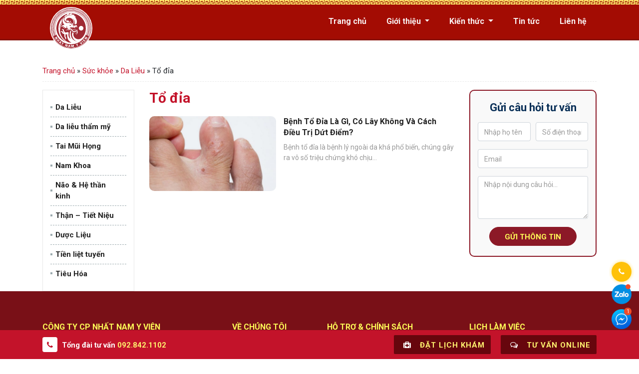

--- FILE ---
content_type: text/html; charset=UTF-8
request_url: https://nhatnamyvien.org/suc-khoe/da-lieu/to-dia
body_size: 10734
content:
<!doctype html>
<html lang="vi">
<head>
	<meta charset="UTF-8">
	<meta name="viewport" content="width=device-width, initial-scale=1">
	<link rel="profile" href="https://gmpg.org/xfn/11">
	<link rel="preconnect" href="https://fonts.googleapis.com">
	<link rel="preconnect" href="https://fonts.gstatic.com" crossorigin>
	<link href="https://fonts.googleapis.com/css2?family=Roboto:wght@400;500;700&display=swap" rel="stylesheet">
	<!--Google shopings LONGNT-->
	<meta name="google-site-verification" content="DciJFsmv4HoOJGGB5qFZY6H6thkQLuRJCLHGF50e14c" />
	<meta name="facebook-domain-verification" content="iwrb2psqpqpps618uu8p1euyh1k2u5" />
	<!-- Google Tag Manager -->
	<script>(function(w,d,s,l,i){w[l]=w[l]||[];w[l].push({'gtm.start':
		new Date().getTime(),event:'gtm.js'});var f=d.getElementsByTagName(s)[0],
	j=d.createElement(s),dl=l!='dataLayer'?'&l='+l:'';j.async=true;j.src=
	'https://www.googletagmanager.com/gtm.js?id='+i+dl;f.parentNode.insertBefore(j,f);
})(window,document,'script','dataLayer','GTM-PBCK5BRZ');</script>
<!-- End Google Tag Manager -->
<meta name='robots' content='index, follow, max-image-preview:large, max-snippet:-1, max-video-preview:-1' />

	<!-- This site is optimized with the Yoast SEO plugin v21.0 - https://yoast.com/wordpress/plugins/seo/ -->
	<title>Tổ đỉa - Nhất Nam Y Viện</title>
	<link rel="canonical" href="https://nhatnamyvien.org/suc-khoe/da-lieu/to-dia" />
	<meta property="og:locale" content="vi_VN" />
	<meta property="og:type" content="article" />
	<meta property="og:title" content="Tổ đỉa - Nhất Nam Y Viện" />
	<meta property="og:url" content="https://nhatnamyvien.org/suc-khoe/da-lieu/to-dia" />
	<meta property="og:site_name" content="Nhất Nam Y Viện" />
	<meta property="og:image" content="https://nhatnamyvien.org/wp-content/uploads/2021/06/dau-dau-cang-thang-7-1.jpg" />
	<meta property="og:image:width" content="730" />
	<meta property="og:image:height" content="486" />
	<meta property="og:image:type" content="image/jpeg" />
	<meta name="twitter:card" content="summary_large_image" />
	<meta name="twitter:site" content="@nhatnamyvien" />
	<script type="application/ld+json" class="yoast-schema-graph">{"@context":"https://schema.org","@graph":[{"@type":"CollectionPage","@id":"https://nhatnamyvien.org/suc-khoe/da-lieu/to-dia","url":"https://nhatnamyvien.org/suc-khoe/da-lieu/to-dia","name":"Tổ đỉa - Nhất Nam Y Viện","isPartOf":{"@id":"https://nhatnamyvien.org/#website"},"primaryImageOfPage":{"@id":"https://nhatnamyvien.org/suc-khoe/da-lieu/to-dia#primaryimage"},"image":{"@id":"https://nhatnamyvien.org/suc-khoe/da-lieu/to-dia#primaryimage"},"thumbnailUrl":"https://nhatnamyvien.org/wp-content/uploads/2022/11/to-dia-thumb.jpg","breadcrumb":{"@id":"https://nhatnamyvien.org/suc-khoe/da-lieu/to-dia#breadcrumb"},"inLanguage":"vi"},{"@type":"ImageObject","inLanguage":"vi","@id":"https://nhatnamyvien.org/suc-khoe/da-lieu/to-dia#primaryimage","url":"https://nhatnamyvien.org/wp-content/uploads/2022/11/to-dia-thumb.jpg","contentUrl":"https://nhatnamyvien.org/wp-content/uploads/2022/11/to-dia-thumb.jpg","width":730,"height":486,"caption":"Bệnh Tổ Đỉa Là Gì, Có Lây Không Và Cách Điều Trị Dứt Điểm?"},{"@type":"BreadcrumbList","@id":"https://nhatnamyvien.org/suc-khoe/da-lieu/to-dia#breadcrumb","itemListElement":[{"@type":"ListItem","position":1,"name":"Trang chủ","item":"https://nhatnamyvien.org/"},{"@type":"ListItem","position":2,"name":"Sức khỏe","item":"https://nhatnamyvien.org/suc-khoe"},{"@type":"ListItem","position":3,"name":"Da Liễu","item":"https://nhatnamyvien.org/suc-khoe/da-lieu"},{"@type":"ListItem","position":4,"name":"Tổ đỉa"}]},{"@type":"WebSite","@id":"https://nhatnamyvien.org/#website","url":"https://nhatnamyvien.org/","name":"Nhất Nam Y Viện","description":"Dịch vụ Chăm sóc Sức khỏe Cao Cấp","potentialAction":[{"@type":"SearchAction","target":{"@type":"EntryPoint","urlTemplate":"https://nhatnamyvien.org/?s={search_term_string}"},"query-input":"required name=search_term_string"}],"inLanguage":"vi"}]}</script>
	<!-- / Yoast SEO plugin. -->


<script>
window._wpemojiSettings = {"baseUrl":"https:\/\/s.w.org\/images\/core\/emoji\/14.0.0\/72x72\/","ext":".png","svgUrl":"https:\/\/s.w.org\/images\/core\/emoji\/14.0.0\/svg\/","svgExt":".svg","source":{"concatemoji":"https:\/\/nhatnamyvien.org\/wp-includes\/js\/wp-emoji-release.min.js?ver=6.3.7"}};
/*! This file is auto-generated */
!function(i,n){var o,s,e;function c(e){try{var t={supportTests:e,timestamp:(new Date).valueOf()};sessionStorage.setItem(o,JSON.stringify(t))}catch(e){}}function p(e,t,n){e.clearRect(0,0,e.canvas.width,e.canvas.height),e.fillText(t,0,0);var t=new Uint32Array(e.getImageData(0,0,e.canvas.width,e.canvas.height).data),r=(e.clearRect(0,0,e.canvas.width,e.canvas.height),e.fillText(n,0,0),new Uint32Array(e.getImageData(0,0,e.canvas.width,e.canvas.height).data));return t.every(function(e,t){return e===r[t]})}function u(e,t,n){switch(t){case"flag":return n(e,"\ud83c\udff3\ufe0f\u200d\u26a7\ufe0f","\ud83c\udff3\ufe0f\u200b\u26a7\ufe0f")?!1:!n(e,"\ud83c\uddfa\ud83c\uddf3","\ud83c\uddfa\u200b\ud83c\uddf3")&&!n(e,"\ud83c\udff4\udb40\udc67\udb40\udc62\udb40\udc65\udb40\udc6e\udb40\udc67\udb40\udc7f","\ud83c\udff4\u200b\udb40\udc67\u200b\udb40\udc62\u200b\udb40\udc65\u200b\udb40\udc6e\u200b\udb40\udc67\u200b\udb40\udc7f");case"emoji":return!n(e,"\ud83e\udef1\ud83c\udffb\u200d\ud83e\udef2\ud83c\udfff","\ud83e\udef1\ud83c\udffb\u200b\ud83e\udef2\ud83c\udfff")}return!1}function f(e,t,n){var r="undefined"!=typeof WorkerGlobalScope&&self instanceof WorkerGlobalScope?new OffscreenCanvas(300,150):i.createElement("canvas"),a=r.getContext("2d",{willReadFrequently:!0}),o=(a.textBaseline="top",a.font="600 32px Arial",{});return e.forEach(function(e){o[e]=t(a,e,n)}),o}function t(e){var t=i.createElement("script");t.src=e,t.defer=!0,i.head.appendChild(t)}"undefined"!=typeof Promise&&(o="wpEmojiSettingsSupports",s=["flag","emoji"],n.supports={everything:!0,everythingExceptFlag:!0},e=new Promise(function(e){i.addEventListener("DOMContentLoaded",e,{once:!0})}),new Promise(function(t){var n=function(){try{var e=JSON.parse(sessionStorage.getItem(o));if("object"==typeof e&&"number"==typeof e.timestamp&&(new Date).valueOf()<e.timestamp+604800&&"object"==typeof e.supportTests)return e.supportTests}catch(e){}return null}();if(!n){if("undefined"!=typeof Worker&&"undefined"!=typeof OffscreenCanvas&&"undefined"!=typeof URL&&URL.createObjectURL&&"undefined"!=typeof Blob)try{var e="postMessage("+f.toString()+"("+[JSON.stringify(s),u.toString(),p.toString()].join(",")+"));",r=new Blob([e],{type:"text/javascript"}),a=new Worker(URL.createObjectURL(r),{name:"wpTestEmojiSupports"});return void(a.onmessage=function(e){c(n=e.data),a.terminate(),t(n)})}catch(e){}c(n=f(s,u,p))}t(n)}).then(function(e){for(var t in e)n.supports[t]=e[t],n.supports.everything=n.supports.everything&&n.supports[t],"flag"!==t&&(n.supports.everythingExceptFlag=n.supports.everythingExceptFlag&&n.supports[t]);n.supports.everythingExceptFlag=n.supports.everythingExceptFlag&&!n.supports.flag,n.DOMReady=!1,n.readyCallback=function(){n.DOMReady=!0}}).then(function(){return e}).then(function(){var e;n.supports.everything||(n.readyCallback(),(e=n.source||{}).concatemoji?t(e.concatemoji):e.wpemoji&&e.twemoji&&(t(e.twemoji),t(e.wpemoji)))}))}((window,document),window._wpemojiSettings);
</script>
<style>
img.wp-smiley,
img.emoji {
	display: inline !important;
	border: none !important;
	box-shadow: none !important;
	height: 1em !important;
	width: 1em !important;
	margin: 0 0.07em !important;
	vertical-align: -0.1em !important;
	background: none !important;
	padding: 0 !important;
}
</style>
	<link rel='stylesheet' id='wp-block-library-css' href='https://nhatnamyvien.org/wp-includes/css/dist/block-library/style.min.css?ver=6.3.7' media='all' />
<style id='classic-theme-styles-inline-css'>
/*! This file is auto-generated */
.wp-block-button__link{color:#fff;background-color:#32373c;border-radius:9999px;box-shadow:none;text-decoration:none;padding:calc(.667em + 2px) calc(1.333em + 2px);font-size:1.125em}.wp-block-file__button{background:#32373c;color:#fff;text-decoration:none}
</style>
<style id='global-styles-inline-css'>
body{--wp--preset--color--black: #000000;--wp--preset--color--cyan-bluish-gray: #abb8c3;--wp--preset--color--white: #ffffff;--wp--preset--color--pale-pink: #f78da7;--wp--preset--color--vivid-red: #cf2e2e;--wp--preset--color--luminous-vivid-orange: #ff6900;--wp--preset--color--luminous-vivid-amber: #fcb900;--wp--preset--color--light-green-cyan: #7bdcb5;--wp--preset--color--vivid-green-cyan: #00d084;--wp--preset--color--pale-cyan-blue: #8ed1fc;--wp--preset--color--vivid-cyan-blue: #0693e3;--wp--preset--color--vivid-purple: #9b51e0;--wp--preset--gradient--vivid-cyan-blue-to-vivid-purple: linear-gradient(135deg,rgba(6,147,227,1) 0%,rgb(155,81,224) 100%);--wp--preset--gradient--light-green-cyan-to-vivid-green-cyan: linear-gradient(135deg,rgb(122,220,180) 0%,rgb(0,208,130) 100%);--wp--preset--gradient--luminous-vivid-amber-to-luminous-vivid-orange: linear-gradient(135deg,rgba(252,185,0,1) 0%,rgba(255,105,0,1) 100%);--wp--preset--gradient--luminous-vivid-orange-to-vivid-red: linear-gradient(135deg,rgba(255,105,0,1) 0%,rgb(207,46,46) 100%);--wp--preset--gradient--very-light-gray-to-cyan-bluish-gray: linear-gradient(135deg,rgb(238,238,238) 0%,rgb(169,184,195) 100%);--wp--preset--gradient--cool-to-warm-spectrum: linear-gradient(135deg,rgb(74,234,220) 0%,rgb(151,120,209) 20%,rgb(207,42,186) 40%,rgb(238,44,130) 60%,rgb(251,105,98) 80%,rgb(254,248,76) 100%);--wp--preset--gradient--blush-light-purple: linear-gradient(135deg,rgb(255,206,236) 0%,rgb(152,150,240) 100%);--wp--preset--gradient--blush-bordeaux: linear-gradient(135deg,rgb(254,205,165) 0%,rgb(254,45,45) 50%,rgb(107,0,62) 100%);--wp--preset--gradient--luminous-dusk: linear-gradient(135deg,rgb(255,203,112) 0%,rgb(199,81,192) 50%,rgb(65,88,208) 100%);--wp--preset--gradient--pale-ocean: linear-gradient(135deg,rgb(255,245,203) 0%,rgb(182,227,212) 50%,rgb(51,167,181) 100%);--wp--preset--gradient--electric-grass: linear-gradient(135deg,rgb(202,248,128) 0%,rgb(113,206,126) 100%);--wp--preset--gradient--midnight: linear-gradient(135deg,rgb(2,3,129) 0%,rgb(40,116,252) 100%);--wp--preset--font-size--small: 13px;--wp--preset--font-size--medium: 20px;--wp--preset--font-size--large: 36px;--wp--preset--font-size--x-large: 42px;--wp--preset--spacing--20: 0.44rem;--wp--preset--spacing--30: 0.67rem;--wp--preset--spacing--40: 1rem;--wp--preset--spacing--50: 1.5rem;--wp--preset--spacing--60: 2.25rem;--wp--preset--spacing--70: 3.38rem;--wp--preset--spacing--80: 5.06rem;--wp--preset--shadow--natural: 6px 6px 9px rgba(0, 0, 0, 0.2);--wp--preset--shadow--deep: 12px 12px 50px rgba(0, 0, 0, 0.4);--wp--preset--shadow--sharp: 6px 6px 0px rgba(0, 0, 0, 0.2);--wp--preset--shadow--outlined: 6px 6px 0px -3px rgba(255, 255, 255, 1), 6px 6px rgba(0, 0, 0, 1);--wp--preset--shadow--crisp: 6px 6px 0px rgba(0, 0, 0, 1);}:where(.is-layout-flex){gap: 0.5em;}:where(.is-layout-grid){gap: 0.5em;}body .is-layout-flow > .alignleft{float: left;margin-inline-start: 0;margin-inline-end: 2em;}body .is-layout-flow > .alignright{float: right;margin-inline-start: 2em;margin-inline-end: 0;}body .is-layout-flow > .aligncenter{margin-left: auto !important;margin-right: auto !important;}body .is-layout-constrained > .alignleft{float: left;margin-inline-start: 0;margin-inline-end: 2em;}body .is-layout-constrained > .alignright{float: right;margin-inline-start: 2em;margin-inline-end: 0;}body .is-layout-constrained > .aligncenter{margin-left: auto !important;margin-right: auto !important;}body .is-layout-constrained > :where(:not(.alignleft):not(.alignright):not(.alignfull)){max-width: var(--wp--style--global--content-size);margin-left: auto !important;margin-right: auto !important;}body .is-layout-constrained > .alignwide{max-width: var(--wp--style--global--wide-size);}body .is-layout-flex{display: flex;}body .is-layout-flex{flex-wrap: wrap;align-items: center;}body .is-layout-flex > *{margin: 0;}body .is-layout-grid{display: grid;}body .is-layout-grid > *{margin: 0;}:where(.wp-block-columns.is-layout-flex){gap: 2em;}:where(.wp-block-columns.is-layout-grid){gap: 2em;}:where(.wp-block-post-template.is-layout-flex){gap: 1.25em;}:where(.wp-block-post-template.is-layout-grid){gap: 1.25em;}.has-black-color{color: var(--wp--preset--color--black) !important;}.has-cyan-bluish-gray-color{color: var(--wp--preset--color--cyan-bluish-gray) !important;}.has-white-color{color: var(--wp--preset--color--white) !important;}.has-pale-pink-color{color: var(--wp--preset--color--pale-pink) !important;}.has-vivid-red-color{color: var(--wp--preset--color--vivid-red) !important;}.has-luminous-vivid-orange-color{color: var(--wp--preset--color--luminous-vivid-orange) !important;}.has-luminous-vivid-amber-color{color: var(--wp--preset--color--luminous-vivid-amber) !important;}.has-light-green-cyan-color{color: var(--wp--preset--color--light-green-cyan) !important;}.has-vivid-green-cyan-color{color: var(--wp--preset--color--vivid-green-cyan) !important;}.has-pale-cyan-blue-color{color: var(--wp--preset--color--pale-cyan-blue) !important;}.has-vivid-cyan-blue-color{color: var(--wp--preset--color--vivid-cyan-blue) !important;}.has-vivid-purple-color{color: var(--wp--preset--color--vivid-purple) !important;}.has-black-background-color{background-color: var(--wp--preset--color--black) !important;}.has-cyan-bluish-gray-background-color{background-color: var(--wp--preset--color--cyan-bluish-gray) !important;}.has-white-background-color{background-color: var(--wp--preset--color--white) !important;}.has-pale-pink-background-color{background-color: var(--wp--preset--color--pale-pink) !important;}.has-vivid-red-background-color{background-color: var(--wp--preset--color--vivid-red) !important;}.has-luminous-vivid-orange-background-color{background-color: var(--wp--preset--color--luminous-vivid-orange) !important;}.has-luminous-vivid-amber-background-color{background-color: var(--wp--preset--color--luminous-vivid-amber) !important;}.has-light-green-cyan-background-color{background-color: var(--wp--preset--color--light-green-cyan) !important;}.has-vivid-green-cyan-background-color{background-color: var(--wp--preset--color--vivid-green-cyan) !important;}.has-pale-cyan-blue-background-color{background-color: var(--wp--preset--color--pale-cyan-blue) !important;}.has-vivid-cyan-blue-background-color{background-color: var(--wp--preset--color--vivid-cyan-blue) !important;}.has-vivid-purple-background-color{background-color: var(--wp--preset--color--vivid-purple) !important;}.has-black-border-color{border-color: var(--wp--preset--color--black) !important;}.has-cyan-bluish-gray-border-color{border-color: var(--wp--preset--color--cyan-bluish-gray) !important;}.has-white-border-color{border-color: var(--wp--preset--color--white) !important;}.has-pale-pink-border-color{border-color: var(--wp--preset--color--pale-pink) !important;}.has-vivid-red-border-color{border-color: var(--wp--preset--color--vivid-red) !important;}.has-luminous-vivid-orange-border-color{border-color: var(--wp--preset--color--luminous-vivid-orange) !important;}.has-luminous-vivid-amber-border-color{border-color: var(--wp--preset--color--luminous-vivid-amber) !important;}.has-light-green-cyan-border-color{border-color: var(--wp--preset--color--light-green-cyan) !important;}.has-vivid-green-cyan-border-color{border-color: var(--wp--preset--color--vivid-green-cyan) !important;}.has-pale-cyan-blue-border-color{border-color: var(--wp--preset--color--pale-cyan-blue) !important;}.has-vivid-cyan-blue-border-color{border-color: var(--wp--preset--color--vivid-cyan-blue) !important;}.has-vivid-purple-border-color{border-color: var(--wp--preset--color--vivid-purple) !important;}.has-vivid-cyan-blue-to-vivid-purple-gradient-background{background: var(--wp--preset--gradient--vivid-cyan-blue-to-vivid-purple) !important;}.has-light-green-cyan-to-vivid-green-cyan-gradient-background{background: var(--wp--preset--gradient--light-green-cyan-to-vivid-green-cyan) !important;}.has-luminous-vivid-amber-to-luminous-vivid-orange-gradient-background{background: var(--wp--preset--gradient--luminous-vivid-amber-to-luminous-vivid-orange) !important;}.has-luminous-vivid-orange-to-vivid-red-gradient-background{background: var(--wp--preset--gradient--luminous-vivid-orange-to-vivid-red) !important;}.has-very-light-gray-to-cyan-bluish-gray-gradient-background{background: var(--wp--preset--gradient--very-light-gray-to-cyan-bluish-gray) !important;}.has-cool-to-warm-spectrum-gradient-background{background: var(--wp--preset--gradient--cool-to-warm-spectrum) !important;}.has-blush-light-purple-gradient-background{background: var(--wp--preset--gradient--blush-light-purple) !important;}.has-blush-bordeaux-gradient-background{background: var(--wp--preset--gradient--blush-bordeaux) !important;}.has-luminous-dusk-gradient-background{background: var(--wp--preset--gradient--luminous-dusk) !important;}.has-pale-ocean-gradient-background{background: var(--wp--preset--gradient--pale-ocean) !important;}.has-electric-grass-gradient-background{background: var(--wp--preset--gradient--electric-grass) !important;}.has-midnight-gradient-background{background: var(--wp--preset--gradient--midnight) !important;}.has-small-font-size{font-size: var(--wp--preset--font-size--small) !important;}.has-medium-font-size{font-size: var(--wp--preset--font-size--medium) !important;}.has-large-font-size{font-size: var(--wp--preset--font-size--large) !important;}.has-x-large-font-size{font-size: var(--wp--preset--font-size--x-large) !important;}
.wp-block-navigation a:where(:not(.wp-element-button)){color: inherit;}
:where(.wp-block-post-template.is-layout-flex){gap: 1.25em;}:where(.wp-block-post-template.is-layout-grid){gap: 1.25em;}
:where(.wp-block-columns.is-layout-flex){gap: 2em;}:where(.wp-block-columns.is-layout-grid){gap: 2em;}
.wp-block-pullquote{font-size: 1.5em;line-height: 1.6;}
</style>
<link rel='stylesheet' id='kk-star-ratings-css' href='https://nhatnamyvien.org/wp-content/plugins/kk-star-ratings/src/core/public/css/kk-star-ratings.min.css?ver=5.4.5' media='all' />
<link rel='stylesheet' id='mrec-css' href='https://nhatnamyvien.org/wp-content/plugins/mrec/public/css/styles.min.css?ver=1.0.0' media='all' />
<link rel='stylesheet' id='weup-erp-css' href='https://nhatnamyvien.org/wp-content/plugins/weup-erp/public/css/weup-erp-public.css?ver=1.0.3' media='all' />
<link rel='stylesheet' id='slick-css' href='https://nhatnamyvien.org/wp-content/themes/nhatnamyvien/assets/slick-1.6.0/slick-theme.css?ver=6.3.7' media='all' />
<link rel='stylesheet' id='hc-offcanvas-nav-css' href='https://nhatnamyvien.org/wp-content/themes/nhatnamyvien/assets/hc-offcanvas-nav/hc-offcanvas-nav.css?ver=6.3.7' media='all' />
<link rel='stylesheet' id='magnific-popup-css' href='https://nhatnamyvien.org/wp-content/themes/nhatnamyvien/assets/magnific-popup/magnific-popup.css?ver=6.3.7' media='all' />
<link rel='stylesheet' id='theme-style-css' href='https://nhatnamyvien.org/wp-content/themes/nhatnamyvien/css/styles.min.css?3&#038;ver=6.3.7' media='all' />
<link rel='stylesheet' id='nnyv-style-css' href='https://nhatnamyvien.org/wp-content/themes/nhatnamyvien/style.css?5&#038;ver=6.3.7' media='all' />
<link rel='stylesheet' id='structure-css' href='https://nhatnamyvien.org/wp-content/themes/nhatnamyvien/core/modules/structure/structure.css?ver=1.0.3' media='all' />
<link rel='stylesheet' id='formquestion-css-css' href='https://nhatnamyvien.org/wp-content/themes/nhatnamyvien/core/modules/box-formTest/frontEnd/style.css?ver=6.3.7' media='all' />
<link rel='stylesheet' id='archive-css' href='https://nhatnamyvien.org/wp-content/themes/nhatnamyvien/core/modules/update-chuyendoi/css/archive.min.css?1&#038;ver=6.3.7' media='all' />
<script src='https://nhatnamyvien.org/wp-content/themes/nhatnamyvien/assets/jquery.min.js' id='jquery-js'></script>
<script id='mrec_view_count-js-extra'>
var mrec_ads_view = {"url":"https:\/\/nhatnamyvien.org\/wp-admin\/admin-ajax.php"};
</script>
<script src='https://nhatnamyvien.org/wp-content/plugins/mrec/ads/js/ads-counter.js?ver=1.0.0' id='mrec_view_count-js'></script>
<script src='https://nhatnamyvien.org/wp-content/plugins/mrec/public/js/main.min.js?ver=1.0.0' id='mrec-js'></script>
<script id='mrec_cta_form-js-extra'>
var mrec_cta = {"url":"https:\/\/nhatnamyvien.org\/wp-admin\/admin-ajax.php"};
</script>
<script src='https://nhatnamyvien.org/wp-content/plugins/mrec/form/js/form-submit.js?ver=1.0.0' id='mrec_cta_form-js'></script>
<script id='weup-erp-js-extra'>
var vmajax = {"ajaxurl":"https:\/\/nhatnamyvien.org\/wp-admin\/admin-ajax.php"};
</script>
<script src='https://nhatnamyvien.org/wp-content/plugins/weup-erp/public/js/weup-erp-public.js?ver=1.0.3' id='weup-erp-js'></script>
<script src='https://nhatnamyvien.org/wp-content/themes/nhatnamyvien/core/modules/structure/structure.js?ver=1.1.1' id='structure-js'></script>
<link rel="https://api.w.org/" href="https://nhatnamyvien.org/wp-json/" /><link rel="alternate" type="application/json" href="https://nhatnamyvien.org/wp-json/wp/v2/categories/187" /><link rel="EditURI" type="application/rsd+xml" title="RSD" href="https://nhatnamyvien.org/xmlrpc.php?rsd" />
<meta name="generator" content="WordPress 6.3.7" />
<!-- Google Tag Manager -->
<script>(function(w,d,s,l,i){w[l]=w[l]||[];w[l].push({'gtm.start':
new Date().getTime(),event:'gtm.js'});var f=d.getElementsByTagName(s)[0],
j=d.createElement(s),dl=l!='dataLayer'?'&l='+l:'';j.async=true;j.src=
'https://www.googletagmanager.com/gtm.js?id='+i+dl;f.parentNode.insertBefore(j,f);
})(window,document,'script','dataLayer','GTM-WLDVQQC3');</script>
<!-- End Google Tag Manager -->
<link rel="icon" href="https://nhatnamyvien.org/wp-content/uploads/2020/02/cropped-nhat-nam-y-vien-logo-1-32x32.jpg" sizes="32x32" />
<link rel="icon" href="https://nhatnamyvien.org/wp-content/uploads/2020/02/cropped-nhat-nam-y-vien-logo-1-192x192.jpg" sizes="192x192" />
<link rel="apple-touch-icon" href="https://nhatnamyvien.org/wp-content/uploads/2020/02/cropped-nhat-nam-y-vien-logo-1-180x180.jpg" />
<meta name="msapplication-TileImage" content="https://nhatnamyvien.org/wp-content/uploads/2020/02/cropped-nhat-nam-y-vien-logo-1-270x270.jpg" />
</head>

<body class="archive category category-to-dia category-187 hfeed no-sidebar">
	<!-- Google Tag Manager (noscript) -->
	<noscript><iframe src="https://www.googletagmanager.com/ns.html?id=GTM-PBCK5BRZ"
		height="0" width="0" style="display:none;visibility:hidden"></iframe></noscript>
		<!-- End Google Tag Manager (noscript) -->
		<header class="page-header" id="page-header">
			<nav class="navbar navbar-expand-md primary-nav">
				<div class="container">
					<div class="nav-header d-flex align-items-center">
						<a class="navbar-brand" href="https://nhatnamyvien.org">
							<span class="logo">
								<img class="skip-lazy" src="https://nhatnamyvien.org/wp-content/themes/nhatnamyvien/images/logo/logo.svg" alt="Nhất Nam Y Viện">
							</span>
							<span class="center-name">Nhất Nam Y Viện</span>
						</a>
						<button class="navbar-toggler d-lg-none" type="button" data-toggle="collapse" data-target="#primary-collapse" aria-controls="primary-collapse" aria-expanded="false" aria-label="Toggle navigation">
							<span class="navbar-toggler-icon"></span>
						</button>
					</div>
					<div class="collapse navbar-collapse" id="primary-collapse">
						<ul id="menu-primary-menu" class="navbar-nav mt-2 ml-auto "><li id="nav-item-7" class="nav-item menu-item menu-item-type-post_type menu-item-object-page menu-item-home nav-item-7"><a href="https://nhatnamyvien.org/" class="nav-link" >Trang chủ</a></li>
<li id="nav-item-63305" class="nav-item menu-item menu-item-type-custom menu-item-object-custom menu-item-has-children dropdown nav-item-63305"><a href="#" class="dropdown-toggle nav-link" data-toggle="dropdown" class="nav-link" >Giới thiệu <b class="caret"></b></a>
<ul class="dropdown-menu depth_0">
	<li id="nav-item-63302" class="nav-item menu-item menu-item-type-custom menu-item-object-custom nav-item-63302"><a href="https://nhatnamyvien.org/chuyen-gia" class="dropdown-item" >Đội ngũ chuyên gia</a></li>
	<li id="nav-item-453" class="nav-item menu-item menu-item-type-taxonomy menu-item-object-category nav-item-453"><a href="https://nhatnamyvien.org/nghien-cuu" class="dropdown-item" >Nghiên cứu</a></li>
	<li id="nav-item-63303" class="nav-item menu-item menu-item-type-custom menu-item-object-custom nav-item-63303"><a href="https://nhatnamyvien.org/quy-trinh-kham-benh" class="dropdown-item" >Quy trình khám bệnh</a></li>
	<li id="nav-item-63304" class="nav-item menu-item menu-item-type-custom menu-item-object-custom nav-item-63304"><a href="https://nhatnamyvien.org/huong-dan-mua-thuoc" class="dropdown-item" >Hướng dẫn mua thuốc</a></li>
	<li id="nav-item-63967" class="nav-item menu-item menu-item-type-taxonomy menu-item-object-category nav-item-63967"><a href="https://nhatnamyvien.org/tuyen-dung" class="dropdown-item" >Cơ hội nghề nghiệp</a></li>
</ul>
</li>
<li id="nav-item-79905" class="nav-item menu-item menu-item-type-custom menu-item-object-custom menu-item-has-children dropdown nav-item-79905"><a href="https://nhatnamyvien.org/kien-thuc" class="dropdown-toggle nav-link" data-toggle="dropdown" class="nav-link" >Kiến thức <b class="caret"></b></a>
<ul class="dropdown-menu depth_0">
	<li id="nav-item-37790" class="nav-item menu-item menu-item-type-taxonomy menu-item-object-category current-category-ancestor nav-item-37790"><a href="https://nhatnamyvien.org/suc-khoe" class="dropdown-item" >Sức khỏe</a></li>
	<li id="nav-item-76783" class="nav-item menu-item menu-item-type-taxonomy menu-item-object-category nav-item-76783"><a href="https://nhatnamyvien.org/trung-tam-dinh-duong" class="dropdown-item" >Dinh Dưỡng</a></li>
	<li id="nav-item-79906" class="nav-item menu-item menu-item-type-custom menu-item-object-custom nav-item-79906"><a href="https://nhatnamyvien.org/huyet-vi" class="dropdown-item" >Huyệt vị</a></li>
	<li id="nav-item-79907" class="nav-item menu-item menu-item-type-custom menu-item-object-custom nav-item-79907"><a href="https://nhatnamyvien.org/duoc-lieu" class="dropdown-item" >Dược liệu</a></li>
</ul>
</li>
<li id="nav-item-461" class="nav-item menu-item menu-item-type-taxonomy menu-item-object-category nav-item-461"><a href="https://nhatnamyvien.org/tin-tuc" class="nav-link" >Tin tức</a></li>
<li id="nav-item-31" class="nav-item menu-item menu-item-type-post_type menu-item-object-page nav-item-31"><a href="https://nhatnamyvien.org/lien-he" class="nav-link" >Liên hệ</a></li>
</ul>						<!-- <ul class="navbar-nav  ">
							<li class="nav-item">
								<a class="nav-link btn-search-icon" href="#">
									<i class="fa fa-search" aria-hidden="true"></i>
								</a>
							</li>
						</ul> -->
					</div>
					<!-- <form action="" method="GET" class="search-form">
						<input name="s" type="text" class="form-control" placeholder="Tìm kiếm">
						<button type="submit" class="btn btn-search">
							<i class="fa fa-search" aria-hidden="true"></i>
						</button>
					</form> -->
				</div>
			</nav>
			<nav id="mobile-nav" class="d-none">
				<ul id="menu-primary-menu-1" class=""><li class="menu-item menu-item-type-post_type menu-item-object-page menu-item-home menu-item-7"><a href="https://nhatnamyvien.org/">Trang chủ</a></li>
<li class="menu-item menu-item-type-custom menu-item-object-custom menu-item-has-children menu-item-63305"><a href="#">Giới thiệu</a>
<ul class="sub-menu">
	<li class="menu-item menu-item-type-custom menu-item-object-custom menu-item-63302"><a href="https://nhatnamyvien.org/chuyen-gia">Đội ngũ chuyên gia</a></li>
	<li class="menu-item menu-item-type-taxonomy menu-item-object-category menu-item-453"><a href="https://nhatnamyvien.org/nghien-cuu">Nghiên cứu</a></li>
	<li class="menu-item menu-item-type-custom menu-item-object-custom menu-item-63303"><a href="https://nhatnamyvien.org/quy-trinh-kham-benh">Quy trình khám bệnh</a></li>
	<li class="menu-item menu-item-type-custom menu-item-object-custom menu-item-63304"><a href="https://nhatnamyvien.org/huong-dan-mua-thuoc">Hướng dẫn mua thuốc</a></li>
	<li class="menu-item menu-item-type-taxonomy menu-item-object-category menu-item-63967"><a href="https://nhatnamyvien.org/tuyen-dung">Cơ hội nghề nghiệp</a></li>
</ul>
</li>
<li class="menu-item menu-item-type-custom menu-item-object-custom menu-item-has-children menu-item-79905"><a href="https://nhatnamyvien.org/kien-thuc">Kiến thức</a>
<ul class="sub-menu">
	<li class="menu-item menu-item-type-taxonomy menu-item-object-category current-category-ancestor menu-item-37790"><a href="https://nhatnamyvien.org/suc-khoe">Sức khỏe</a></li>
	<li class="menu-item menu-item-type-taxonomy menu-item-object-category menu-item-76783"><a href="https://nhatnamyvien.org/trung-tam-dinh-duong">Dinh Dưỡng</a></li>
	<li class="menu-item menu-item-type-custom menu-item-object-custom menu-item-79906"><a href="https://nhatnamyvien.org/huyet-vi">Huyệt vị</a></li>
	<li class="menu-item menu-item-type-custom menu-item-object-custom menu-item-79907"><a href="https://nhatnamyvien.org/duoc-lieu">Dược liệu</a></li>
</ul>
</li>
<li class="menu-item menu-item-type-taxonomy menu-item-object-category menu-item-461"><a href="https://nhatnamyvien.org/tin-tuc">Tin tức</a></li>
<li class="menu-item menu-item-type-post_type menu-item-object-page menu-item-31"><a href="https://nhatnamyvien.org/lien-he">Liên hệ</a></li>
</ul>			</nav>
		</header><main class="page-content page-archive-default">
	<div class="container">
		<div class="breadcrumb-nav"><nav class="breadcrumb" id="breadcrumbs"><span><span><a href="https://nhatnamyvien.org/">Trang chủ</a></span> » <span><a href="https://nhatnamyvien.org/suc-khoe">Sức khỏe</a></span> » <span><a href="https://nhatnamyvien.org/suc-khoe/da-lieu">Da Liễu</a></span> » <span class="breadcrumb_last" aria-current="page">Tổ đỉa</span></span></nav></div>		<div class="row">
			<div class="col-md-9">
				<div class="row">
					<div class="col-md-3 col-lg-3">
						<div class="menu-health-container">
							<ul id="menu-sidebar-cat" class="menu-health"><li id="nav-item-37063" class="nav-item menu-item menu-item-type-taxonomy menu-item-object-category current-category-ancestor nav-item-37063"><a href="https://nhatnamyvien.org/suc-khoe/da-lieu" class="nav-link" >Da Liễu</a></li>
<li id="nav-item-63968" class="nav-item menu-item menu-item-type-taxonomy menu-item-object-category nav-item-63968"><a href="https://nhatnamyvien.org/suc-khoe/da-lieu-tham-my" class="nav-link" >Da liễu thẩm mỹ</a></li>
<li id="nav-item-37065" class="nav-item menu-item menu-item-type-taxonomy menu-item-object-category nav-item-37065"><a href="https://nhatnamyvien.org/suc-khoe/tai-mui-hong" class="nav-link" >Tai Mũi Họng</a></li>
<li id="nav-item-37067" class="nav-item menu-item menu-item-type-taxonomy menu-item-object-category nav-item-37067"><a href="https://nhatnamyvien.org/suc-khoe/nam-khoa" class="nav-link" >Nam Khoa</a></li>
<li id="nav-item-37068" class="nav-item menu-item menu-item-type-taxonomy menu-item-object-category nav-item-37068"><a href="https://nhatnamyvien.org/suc-khoe/nao-he-than-kinh" class="nav-link" >Não &amp; Hệ thần kinh</a></li>
<li id="nav-item-37069" class="nav-item menu-item menu-item-type-taxonomy menu-item-object-category nav-item-37069"><a href="https://nhatnamyvien.org/suc-khoe/than-tiet-nieu" class="nav-link" >Thận &#8211; Tiết Niệu</a></li>
<li id="nav-item-63969" class="nav-item menu-item menu-item-type-taxonomy menu-item-object-category nav-item-63969"><a href="https://nhatnamyvien.org/suc-khoe/duoc-lieu" class="nav-link" >Dược Liệu</a></li>
<li id="nav-item-63971" class="nav-item menu-item menu-item-type-taxonomy menu-item-object-category nav-item-63971"><a href="https://nhatnamyvien.org/suc-khoe/tien-liet-tuyen" class="nav-link" >Tiền liệt tuyến</a></li>
<li id="nav-item-63972" class="nav-item menu-item menu-item-type-taxonomy menu-item-object-category nav-item-63972"><a href="https://nhatnamyvien.org/suc-khoe/tieu-hoa" class="nav-link" >Tiêu Hóa</a></li>
</ul>						</div>
					</div>
					<div class=" col-md-9 col-lg-9">
						<div class="archive-header">
							<h1 class="archive-title">Tổ đỉa</h1>
						</div>
						<div class="list-post-cat mb-4">
																<div class="post-right post-small">
										<a href="https://nhatnamyvien.org/to-dia-58736.html" class="post-thumbnail">
											<img width="540" height="360" src="https://nhatnamyvien.org/wp-content/uploads/2022/11/to-dia-thumb-540x360.jpg" class="attachment-medium size-medium wp-post-image" alt="Bệnh Tổ Đỉa Là Gì, Có Lây Không Và Cách Điều Trị Dứt Điểm?" decoding="async" fetchpriority="high" srcset="https://nhatnamyvien.org/wp-content/uploads/2022/11/to-dia-thumb-540x360.jpg 540w, https://nhatnamyvien.org/wp-content/uploads/2022/11/to-dia-thumb.jpg 730w" sizes="(max-width: 540px) 100vw, 540px" />										</a>
										<h3 class="post-title">
											<a href="https://nhatnamyvien.org/to-dia-58736.html">Bệnh Tổ Đỉa Là Gì, Có Lây Không Và Cách Điều Trị Dứt Điểm?</a>
										</h3>
										<p class="post-excerpt">Bệnh tổ đỉa là bệnh lý ngoài da khá phổ biến, chúng gây ra vô số triệu chứng khó chịu...</p>
									</div>
															</div>
							<nav class="pagination-nav">
		<ul class="pagination ">
					</ul>
	</nav>
						</div>
				</div>
			</div>
			<div class=" col-md-3 col-lg-3 sidebar sidebar-cat mb-4">
				    <!-- <div class="widget widget-post-sidebar">
        <div class="widget-header">
            <p class="widget-title">Tin nổi bật</p>
        </div>
        <div class="widget-content">
                            <div class="post small-post ">
                    <a href="" class="post-thumbnail">
                                            </a>
                    <div class="post-content">
                        <h2 class="post-title short-title">
                            <a href=""></a>
                        </h2>
                    </div>
                </div>  
                    </div>
    </div> -->
        <form action="" class="contact-form-style sticky send-question mb-3">
	<div class="form-title">Gửi câu hỏi tư vấn</div>
	<div class="form-row">
		<div class="col-md-6 form-group">
			<input type="text" name="fullname" class="form-control" placeholder="Nhập họ tên" required="">
		</div>
		<div class="col-md-6 form-group">
			<input type="text" name="numberphone" class="form-control" placeholder="Số điện thoại" required=""
			pattern="(\+84|0){1}(9|8|7|5|3){1}[0-9]{8}">
		</div>
	</div>
	<div class=" form-group">
		<input type="text" name="email" class="form-control" placeholder="Email">
	</div>
	<div class="form-group">
		<textarea class="form-control" name="content" id="input-question" rows="3"
		placeholder="Nhập nội dung câu hỏi..."></textarea>
	</div>
	<div class="text-center">
		<button type="submit" class="btn-default btn-brand">Gửi thông tin</button>
	</div>
</form>			</div>
		</div>
	</div>
</main><footer class="page-footer" id="page-footer">
	<div class="container">
		<div class="row">
			<div class="col-md-4">
				<div class="widget widget-contact">
					<div class="widget-content mb-lg-0 mb-4">
						<div class="widget-title">
							CÔNG TY CP NHẤT NAM Y VIỆN
						</div>
						<p>
							Giấy đăng kí kinh doanh số: 0108486096 do Phòng đăng kí kinh doanh- Sở kế hoạch đầu tư thành phố Hà Nội cấp ngày 25/10/2018.
						</p>
						<p>
							<strong style="text-transform: uppercase;">Trụ sở: </strong>
							<i class="fa fa-map-marker" aria-hidden="true"></i> Biệt thự 16, Ngõ 168 Nguyễn Khánh
							Toàn, Cầu Giấy, Hà Nội (Điện thoại: <a href="tel:0928421102">092.842.1102</a>)  (<a href="https://g.page/NHATNAMYVIEN?share" target="_blank" rel="noopener">Xem bản đồ</a>)
						</p>
						<p>
							<i class="fa fa-envelope" aria-hidden="true"></i> Email lienhe@nhatnamyvien.com
						</p>
						<img src="https://nhatnamyvien.org/wp-content/themes/nhatnamyvien/images/hotline_footer.png" alt="">
					</div>
				</div>
			</div>
			<div class="col-md-2 col-6">
				<div class="widget">
					<div class="widget-title">Về chúng tôi</div>
					<div class="widget-content">
						<ul id="menu-gioi-thieu" class="nav flex-column privacy-menu"><li id="menu-item-62824" class="menu-item menu-item-type-post_type_archive menu-item-object-expert menu-item-62824 nav-item"><a href="https://nhatnamyvien.org/chuyen-gia" class="nav-link">Chuyên Gia, Bác Sĩ</a><li id="menu-item-36833" class="menu-item menu-item-type-taxonomy menu-item-object-category current-category-ancestor menu-item-36833 nav-item"><a href="https://nhatnamyvien.org/suc-khoe" class="nav-link">Sức khỏe</a><li id="menu-item-17" class="menu-item menu-item-type-taxonomy menu-item-object-category menu-item-17 nav-item"><a href="https://nhatnamyvien.org/nghien-cuu" class="nav-link">Nghiên cứu</a><li id="menu-item-24666" class="menu-item menu-item-type-taxonomy menu-item-object-category menu-item-24666 nav-item"><a href="https://nhatnamyvien.org/tuyen-dung" class="nav-link">Tuyển dụng</a><li id="menu-item-57179" class="menu-item menu-item-type-custom menu-item-object-custom menu-item-57179 nav-item"><a href="https://www.youtube.com/channel/UCwcHQl-pnTnAnAC7Y0Ac_Mg/featured" class="nav-link">Nhất Nam Y Viện Youtube</a></ul>					</div>
				</div>
			</div>
			<div class="col-md-3 col-6">
				<div class="widget">
					<div class="widget-title">
						Hỗ trợ & Chính sách
					</div>
					<div class="widget-content">
						<ul id="menu-ho-tro-chinh-sach" class="nav flex-column privacy-menu"><li id="menu-item-26" class="menu-item menu-item-type-post_type menu-item-object-page menu-item-26 nav-item"><a href="https://nhatnamyvien.org/huong-dan-mua-thuoc" class="nav-link">Hướng dẫn  mua thuốc</a><li id="menu-item-25" class="menu-item menu-item-type-post_type menu-item-object-page menu-item-25 nav-item"><a href="https://nhatnamyvien.org/dat-lich-kham-benh" class="nav-link">Đặt lịch khám bệnh</a><li id="menu-item-24" class="menu-item menu-item-type-post_type menu-item-object-page menu-item-24 nav-item"><a href="https://nhatnamyvien.org/quy-trinh-kham-benh" class="nav-link">Quy trình khám chữa bệnh</a><li id="menu-item-28171" class="menu-item menu-item-type-post_type menu-item-object-page menu-item-28171 nav-item"><a href="https://nhatnamyvien.org/chinh-sach-dieu-khoan" class="nav-link">Chính sách điều khoản</a><li id="menu-item-28170" class="menu-item menu-item-type-post_type menu-item-object-page menu-item-28170 nav-item"><a href="https://nhatnamyvien.org/chinh-sach-bao-mat" class="nav-link">Chính sách bảo mật</a><li id="menu-item-28168" class="menu-item menu-item-type-post_type menu-item-object-page menu-item-28168 nav-item"><a href="https://nhatnamyvien.org/chinh-sach-van-chuyen" class="nav-link">Chính sách vận chuyển</a></ul>					</div>
				</div>
			</div>
			<div class="col-md-3 widget">
				<div class="widget-title">
					Lịch làm việc
				</div>
				<div class="widget-content">
					<p>
						Làm việc tất cả các ngày trong tuần
						<br>
						Sáng: từ 8h - 12h
						<br>
						Chiều: từ 13h30 - 17h30
					</p>
					<p>
						(*)Lưu ý nếu đến sau 17h30 , vui lòng liên hệ trước để bác sĩ đặt lịch
						<small>(Nhất Nam Y Viện có chỗ để xe ô tô cho quý khách)</small>
					</p>
					<p><strong>Liên kết mạng xã hội</strong></p>
					<ul class="social-link">
						<li>
							<a href="https://www.facebook.com/NHATNAMYVIEN1102/" rel="noopener" target="_blank">
								<i class="fa fa-facebook" aria-hidden="true"></i>
							</a>
						</li>
						<li>
							<a href="https://www.youtube.com/channel/UCUcq0FWynCJWIHnYIpg5e3g" rel="noopener" target="_blank">
								<i class="fa fa-youtube" aria-hidden="true"></i>
							</a>
						</li>
						<li>
							<a href="https://zalo.me/0928421102" target="_blank" rel="noopener">
								<img src="https://nhatnamyvien.org/wp-content/themes/nhatnamyvien/images/icons/zalo-icon.svg">
							</a>
						</li>
					</ul>
					<div class="row mb-3">
						<div class="col-md-6 col-6">
							<a target="_blank" href="http://online.gov.vn/Home/WebDetails/58147"> 
								<img style="display: block;width: 125px;" src="https://nhatnamyvien.org/wp-content/themes/nhatnamyvien/images/bo-cong-thuong.png" alt="Bộ công thương">
							</a>
						</div>
						<div class="col-md-6 col-6">
							<a href="https://tinnhiemmang.vn/danh-ba-tin-nhiem/nhatnamyviencom-1671675551" title="Chung nhan Tin Nhiem Mang" target="_blank"><img src="https://tinnhiemmang.vn/handle_cert?id=nhatnamyvien.com" width="150px" height="auto" alt="Chung nhan Tin Nhiem Mang"></a>
						</div>
					</div>
				</div>
			</div>
		</div>
	</div>
	<div class="respond">
		<div class="container">
			<p class="text-left">
				<small>
					Thông tin trên website này chỉ mang tính chất nội bộ tham khảo; không được xem là tư vấn y khoa và không nhằm mục đích thay thế cho tư vấn, chẩn đoán hoặc điều trị từ nhân viên y tế. Khi có vấn đề về sức khỏe hoặc cần hỗ trợ cấp cứu  người đọc cần liên hệ bác sĩ và cơ sở y tế gần nhất
				</small>
			</p>
		</div>
	</div>
	<div class="copyright">
		<div class="container">
			<p class="text-center">
				&copy 2019 - Bản quyền thuộc về <a href="/">Nhất Nam Y Viện</a>
			</p>
		</div>
	</div>
</footer>
<div class="bottom-bar">
	<div class="container">
		<div class="d-flex align-items-center">
			<p class="mr-auto">
				<span class="icon">
					<a href="tel:0928421102">
						<i class="fa fa-phone" aria-hidden="true"></i>
					</a>
				</span>
				<span class="text">
					Tổng đài tư vấn
				</span>
				<a class="numberphone" href="tel:0928421102">092.842.1102</a>
			</p>
						<a href="/dat-lich-kham-benh" class="btn btn-booking">
				<span class="icon">
					<i class="fa fa-medkit"></i>
				</span>
				Đặt lịch khám
			</a>
			<a href="https://m.me/NHATNAMYVIEN1102" class="btn btn-chat" target="_blank">
				<span class="icon">
					<i class="fa fa-comments-o"></i>
				</span>
				Tư vấn online
			</a>
		</div>
	</div>
</div>
<div class="cta-action">
			<a id="zalo-chat" href="https://oa.zalo.me/2316749324237229810" class="cta-zalo">
			<img src="https://nhatnamyvien.org/wp-content/themes/nhatnamyvien/images/zalo-icon.png" alt="">
		</a>
				<a id="messenger-chat" href="https://m.me/NHATNAMYVIEN1102" class="cta-mes">
			<img src="https://nhatnamyvien.org/wp-content/themes/nhatnamyvien/images/icon-messenger.png" alt="">
		</a>
				<a id="phone-chat" href="tel:02485851102" class="cta-call">
			<i class="fa fa-phone" aria-hidden="true"></i>
		</a>
	</div><div class="modal fade" id="videoModal" tabindex="-1" data-backdrop="static" aria-labelledby="videoModalLabel" aria-hidden="true">
	<div class="modal-dialog modal-dialog-centered">
		<div class="modal-content">
			<div class="close" data-dismiss="modal">
				<span aria-hidden="true">&times;</span>
			</div>
			<div class="modal-body">
				<div class="embed-responsive embed-responsive-16by9">
					<iframe class="embed-responsive-item" src="https://www.youtube.com/embed/ewvZNUGoYQY?rel=0"
					allowfullscreen></iframe>
				</div>
			</div>
		</div>
	</div>
</div><script id='kk-star-ratings-js-extra'>
var kk_star_ratings = {"action":"kk-star-ratings","endpoint":"https:\/\/nhatnamyvien.org\/wp-admin\/admin-ajax.php","nonce":"d181e46e54"};
</script>
<script src='https://nhatnamyvien.org/wp-content/plugins/kk-star-ratings/src/core/public/js/kk-star-ratings.min.js?ver=5.4.5' id='kk-star-ratings-js'></script>
<script src='https://nhatnamyvien.org/wp-content/themes/nhatnamyvien/assets/slick-1.6.0/slick.min.js' id='slick-js'></script>
<script src='https://nhatnamyvien.org/wp-content/themes/nhatnamyvien/assets/hc-offcanvas-nav/hc-offcanvas-nav.js' id='hc-offcanvas-nav-js'></script>
<script src='https://nhatnamyvien.org/wp-content/themes/nhatnamyvien/assets/magnific-popup/jquery.magnific-popup.js' id='magnific-popup-js'></script>
<script src='https://nhatnamyvien.org/wp-content/themes/nhatnamyvien/js/main.js?2&#038;ver=20231025' id='main-js'></script>
<script id='main-js-js-extra'>
var vmajax = {"ajaxurl":"https:\/\/nhatnamyvien.org\/wp-admin\/admin-ajax.php"};
</script>
<script src='https://nhatnamyvien.org/wp-content/themes/nhatnamyvien/js/main.min.js?1&#038;ver=20231025' id='main-js-js'></script>
<script id='erp-js-js-extra'>
var vmajax = {"ajaxurl":"https:\/\/nhatnamyvien.org\/wp-admin\/admin-ajax.php"};
</script>
<script src='https://nhatnamyvien.org/wp-content/themes/nhatnamyvien/core/modules/erp/erp.js?ver=20151215' id='erp-js-js'></script>
<script id='formquestion-js-js-extra'>
var vmajax = {"ajaxurl":"https:\/\/nhatnamyvien.org\/wp-admin\/admin-ajax.php"};
</script>
<script src='https://nhatnamyvien.org/wp-content/themes/nhatnamyvien/core/modules/box-formTest/frontEnd/main.js?ver=20231106' id='formquestion-js-js'></script>
<!-- <script type="text/javascript" >
	jQuery(document).ready(function($){
		if( $('#modal-booking').length ){
			setTimeout(function(){
				$('#modal-booking').modal('show');
			}, 5000);
		}
	});
</script> -->
</body>
</html>


--- FILE ---
content_type: text/css
request_url: https://nhatnamyvien.org/wp-content/plugins/weup-erp/public/css/weup-erp-public.css?ver=1.0.3
body_size: 658
content:
/**
* All of the CSS for your public-facing functionality should be
* included in this file.
*/
.weup-form{
    padding: 15px;
    position: relative;
}
.weup-form [type="text"],
.weup-form [type="date"],
.weup-form [type="time"],
.weup-form [type="email"],
.weup-form select{
    background: #fff;
    border: 1px solid #ced4da;
    width: 100%;
    background-clip: padding-box;
    color: #495057;
    transition: border-color .15s ease-in-out,box-shadow .15s ease-in-out;
    height: 40px;
    font-size: 13px;
    margin-bottom: 15px;
    padding-left: 5px;
    padding-right: 5px;
}
.weup-form [type="text"]:focus::-webkit-input-placeholder,
.weup-form [type="email"]:focus::-webkit-input-placeholder,
.weup-form textarea:focus::-webkit-input-placeholder {
    color: transparent;
}

.weup-form [type="text"]:focus:-ms-input-placeholder ,
.weup-form [type="email"]:focus:-ms-input-placeholder ,
.weup-form textarea:focus:-ms-input-placeholder {
    color: transparent;
}
.weup-form [type="text"]:focus::placeholder ,
.weup-form [type="email"]:focus::placeholder ,
.weup-form textarea:focus::placeholder {
    color: transparent;
}
.weup-form textarea{
    background: #fff;
    border: 1px solid #ced4da;
    width: 100%;
    background-clip: padding-box;
    color: #495057;
    transition: border-color .15s ease-in-out,box-shadow .15s ease-in-out;
    min-height: 100px;
    font-size: 13px;
    padding-left: 5px;
    padding-right: 5px;
}
.weup-form select option{
    color: #495057;
    background-clip: padding-box;
}
.weup-form label{
    color: #495057;
    font-weight: 700;
    font-size: 13px;
}
.weup-form .btn-submit{
    width: 100%;
    margin-top: 15px;
    margin-bottom: 15px;
    padding: 15px;
    border:none;
}
.alert-success {
    color: #155724;
    background-color: #d4edda;
    border-color: #c3e6cb;
}
.alert {
    position: relative;
    padding: 0.75rem 1.25rem;
    margin-bottom: 1rem;
    border: 1px solid transparent;
    border-radius: 0.25rem;
    text-align: center;
}
.weup-form .loader-wrap{
    position: absolute;
    top: 0;
    left: 0;
    width: 100%;
    height: 100%;
    display: flex;
    background: rgba(255,255,255,0.85);

}
.weup-form .loader {
    border: 5px solid #f3f3f3; /* Light grey */
    border-top: 5px solid #3498db; /* Blue */
    border-radius: 50%;
    width: 60px;
    height: 60px;
    animation: spin 2s linear infinite;
    margin: auto;
}

@keyframes spin {
  0% { transform: rotate(0deg); }
  100% { transform: rotate(360deg); }
}

--- FILE ---
content_type: text/css
request_url: https://nhatnamyvien.org/wp-content/themes/nhatnamyvien/style.css?5&ver=6.3.7
body_size: 2240
content:
/*!
Theme Name: nhatnamyvien new
Theme URI: https://nhatnamyvien.com
Author: annv@medinetgroup
Author URI: https://nhatnamyvien.com
Description: Description
Version: 1.0.0
Tested up to: 5.4
Requires PHP: 5.6
License: GNU General Public License v2 or later
License URI: LICENSE
Text Domain: nhatnamyvien
Tags: custom-background, custom-logo, custom-menu, featured-images, threaded-comments, translation-ready

This theme, like WordPress, is licensed under the GPL.
Use it to make something cool, have fun, and share what you've learned.

nhatnamyvien is based on Underscores https://underscores.me/, (C) 2012-2020 Automattic, Inc.
Underscores is distributed under the terms of the GNU GPL v2 or later.

Normalizing styles have been helped along thanks to the fine work of
Nicolas Gallagher and Jonathan Neal https://necolas.github.io/normalize.css/
*/
.short-title{
	text-overflow: clip;
	overflow: hidden;
	display: -webkit-box;
	-webkit-line-clamp: 2;
	-webkit-box-orient: vertical;
}
.single-post .breadcrumb_last, .single-video .breadcrumb_last{
	display: none;
}
.action-desktop .btn-comments .number{
	display: flex;
	position: absolute;
	top: 5px;
	right: 0px;
	font-size: 10px;
	background: #db0000;
	color: #fff;
	font-weight: 700;
	border-radius: 10px;
	justify-content: center;
	align-items: center;
	padding: 2px;
}
.title-herbal{
	font-size: 18px;
	font-weight: 700;
}
.title-herbal a{
	color: #333;
}
/* CTA */
.zalo-chat {
	position: fixed;
	background-color: #0068ff;
	width: 35px;
	height: 35px;
	cursor: pointer;
	z-index: 20 !important;
	display: block;
	right: 30px;
	bottom: 100px;
	border-radius: 5px;
}
.zalo-chat a {
	width: 100%;
	height: 100%;
	display: flex;
	align-items: center;
	justify-content: center;
}
.zalo-chat svg {
	width: 90%;
	height: 90%;
	color: #fff;
}
.cta-action img {
	width: 40px;
	height: 40px;
}

.cta-zalo {
	position: fixed;
	bottom: 110px;
	right: 15px;
}

.cta-zalo:after {
	content: "";
	display: block;
	color: #fff;
	background-color: #f04c28;
	width: 10px;
	height: 10px;
	border-radius: 20px;
	position: absolute;
	top: 0px;
	right: 2px;
	font-size: 10px;
	text-align: center;
	font-family: -apple-system, BlinkMacSystemFont, Segoe UI, Roboto, Oxygen, Ubuntu, Cantarell, Open Sans, Helvetica Neue, sans-serif;
}

.cta-mes {
	position: fixed;
	bottom: 60px;
	right: 15px;
}

.cta-mes:after {
	content: "1";
	display: block;
	color: #fff;
	background-color: #f04c28;
	width: 15px;
	height: 15px;
	border-radius: 20px;
	position: absolute;
	top: -3px;
	right: 0;
	font-size: 10px;
	text-align: center;
	font-family: -apple-system, BlinkMacSystemFont, Segoe UI, Roboto, Oxygen, Ubuntu, Cantarell, Open Sans, Helvetica Neue, sans-serif;
}

.cta-call {
	position: fixed;
	bottom: 155px;
	right: 15px;
}

.cta-call i {
	width: 40px;
	height: 40px;
	display: block;
	text-align: center;
	background-color: #FFC107;
	color: #fff;
	line-height: 40px;
	margin: 0 auto;
	border-radius: 35px;
	animation: play 2s ease infinite;
	-webkit-backface-visibility: hidden;
	-moz-backface-visibility: hidden;
	-ms-backface-visibility: hidden;
	backface-visibility: hidden;
	transition: all 0.3s;
}

@keyframes play {
	0% {
		transform: scale(1);
	}
	15% {
		box-shadow: 0 0 0 3px rgba(255, 193, 7, 0.4);
	}
	25% {
		box-shadow: 0 0 0 6px rgba(255, 193, 7, 0.4), 0 0 0 12px rgba(255, 193, 7, 0.2);
	}
	25% {
		box-shadow: 0 0 0 9px rgba(255, 193, 7, 0.4), 0 0 0 18px rgba(255, 193, 7, 0.2);
	}
}
/* End */

.list-specialcat-details .item{
	margin-bottom: 30px;
}
.list-specialcat-details .inner{
	box-shadow: 2px 3px 20px rgba(0, 71, 147, .15);
	padding: 10px;
	background: #fff;
	border-radius: 10px;
}

.list-specialcat-details .icon {
	display: flex;
	align-items: center;
	justify-content: center;
	margin: 0;
	max-height: 35px;
	aspect-ratio: 1 / 1;
}

.list-specialcat-details .icon img{
	margin: 0 auto;
}

.list-specialcat-details .name {
	color: #c3132a;
	font-size: 16px;
	line-height: normal;
	font-weight: 700;
	display: block;
	padding-left: 15px;
}

.list-specialcat-details .list-cure-specialcat {
	list-style: square;
	padding-left: 20px;
	margin: 0;
	margin-top: 10px;
	max-height: 300px;
	overflow-y: scroll;
}

.list-specialcat-details .list-cure-specialcat li::marker{
	color: #c3132a;
}

.list-specialcat-details .list-cure-specialcat li a {
	color: #262626;
	font-size: 14px;
	font-weight: 400;
	display: block;
	position: relative;
}

.list-cure-specialcat {
	display: grid;
	grid-template-columns: repeat(3, 1fr);
	gap: 20px;
	padding: 0;
	margin: 0;
}

.list-cure-specialcat li h3 {
	margin: 0;
}
.list-cure-specialcat::-webkit-scrollbar {
	width: 12px;
	height: 12px;
}

.list-cure-specialcat::-webkit-scrollbar {
	width: 12px;
	height: 12px;
}

.list-cure-specialcat::-webkit-scrollbar-track {
	background: #f1f1f1;
	border-radius: 10px;
}

.list-cure-specialcat::-webkit-scrollbar-thumb {
	background-color: #888;
	border-radius: 10px;
	border: 3px solid #f1f1f1;
}

.list-cure-specialcat::-webkit-scrollbar-thumb:hover {
	background-color: #555;
}

.list-cure-specialcat::-webkit-scrollbar-corner {
	background-color: #f1f1f1;
}

#searchInput{
	max-width: 30%;
	margin-left: auto;
}

/*style khối bài thuốc điều trị*/
.home-medicine{
	padding: 40px 0;
}
.home-medicine .post-thumbnail {
	width: 136px;
	float: left;
	margin-right: 15px;
	border-radius: 3px;
	margin-bottom: 0;
	overflow: hidden;
	aspect-ratio: 34 / 25;
}
.home-medicine .post-title {
	margin-bottom: 5px;
}
.home-medicine .view-more {
	font-size: 12px;
	font-weight: 700;
	text-transform: uppercase;
}
.home-medicine .list-medicine .item {
	margin-bottom: 25px;
}
.home-medicine .view-all {
	border-radius: 5px;
	color: #fff;
	text-transform: uppercase;
	font-weight: 700;
	font-size: 15px;
	margin: 0 auto;
	display: block;
	width: max-content;
	background: #c12b3f;
	padding: 10px 35px;
}
/*style khối bài thuốc điều trị*/

.video-big{
	position: relative;
}
.video-big .post-thumbnail::after {
	content: "";
	width: 100%;
	height: 58%;
	background: linear-gradient(180deg, rgba(163, 12, 3, 0) 0%, #a30c03 100%);
	position: absolute;
	left: 0;
	bottom: 0;
}
.video-big .post-title {
	position: absolute;
	bottom: 10px;
	left: 50%;
	transform: translateX(-50%);
	width: 80%;
	text-align: center;
	font-size: 18px;
	color: #fff;
}

.menu-post-wrapper{
	position: sticky;
	top: 30px;
}


@media screen and (max-width: 575px){
	.list-cure-specialcat{
		grid-template-columns: repeat(1, 1fr);
	}
	.list-cure-specialcat li {
		flex: 1 1 100%;
		margin: 10px 0;
	}

	.post-author-meta-top{
		display: block;
	}
	.post-author-meta__navg{
		margin-bottom: 10px;
	}
	.cta-zalo {
		bottom: 255px;
	}
	.cta-mes {
		bottom: 210px;
	}
	.cta-call {
		bottom: 165px;
	}

	.menu-post-wrapper::before{
		content: "\f105";
		font: normal normal normal 18px/1 FontAwesome;
		color: #C9152B;
		position: absolute;
		top: 10px;
		right: 15px;
		transition: 0.2s;
		z-index: 1;
	}
	.menu-post-wrapper.active::before{
		transform: rotate(90deg);
	}
}

#comments iframe{
	max-width: 100% !important;
}

.content-body{
	font-size: 17px;
	line-height: 1.8;
}

--- FILE ---
content_type: text/css
request_url: https://nhatnamyvien.org/wp-content/themes/nhatnamyvien/core/modules/structure/structure.css?ver=1.0.3
body_size: 1045
content:

/*structure new*/
/*CSS FAQ*/
.accordion-list .card {
  margin-bottom: 15px;
  background-color: #fff;
  border-radius: 10px;
  box-shadow: 2px 3px 20px rgba(0, 71, 147, 0.15);
  overflow: hidden;
  font-family: 'Sarabun', sans-serif !important;
}

.accordion-list .card-header {
  font-weight: 700;
  color: #000;
  font-size: 18px;
  background-color: #fff;
  border: none;
  border-radius: 10px;
  position: relative;
  padding: 0px;
}

.accordion-list .card-name {
  font-size: 20px;
  font-weight: 700;
  margin: 0px;
}

.accordion-list .card-name>a {
  display: block;
  position: relative;
  color: #000;
  padding: 12px 20px;
  text-decoration: unset;
}

.accordion-list .card-name>a:after {
  content: "\f055";
  font: normal normal normal 18px/1 FontAwesome;
  color: #000;
  position: absolute;
  top: 14px;
  right: 15px;
}

.accordion-list .card-name>a[aria-expanded="true"]:after {
  content: "\f056";
}

.accordion-list .card-body {
  font-size: 18px;
}

.accordion-list .card-body ul {
  padding-left: 20px;
}

.accordion-list .card-body ul li::marker {
  color: #1A67B9;
}

.accordion-list .entry .html_box_background::before,
.accordion-list .entry .html_box_border::before {
  display: none;
}

.accordion-list .entry blockquote {
  background: #f3f3f3;
  color: #868686;
  display: block;
  font-size: 16px;
  line-height: 23px;
  margin: 0 0 20px;
  padding: 15px 20px 15px 45px;
  position: relative;
  text-align: justify;
}

.accordion-list .entry {
  font-family: 'Sarabun', sans-serif !important;
}

.accordion-list .entry blockquote:before {
  content: "";
}

.accordion-list .entry blockquote.html_box_background a,
.accordion-list .entry blockquote.html_box_background p {
  color: #FFF;
}

.accordion-list .entry blockquote {
  background: #fff;
  border-radius: 8px;
  color: #000000;
  font-size: 17px;
}

.accordion-list .entry blockquote p {
  margin-bottom: 5px;
  color: #000000;
}

.accordion-list .entry blockquote a {
  color: #065fd4;
  text-decoration: underline;
}

.accordion-list .entry a {
  color: #065fd4;
  text-decoration: underline;
  font-weight: 700;
}

.accordion-list .entry .more-link-price a {
  text-decoration: none;
}

.accordion-list .entry a:hover {
  text-decoration: underline;
}

.accordion-list .entry a:hover {
  color: #0074cd;
}

.entry-introuce {
  margin-bottom: 20px;
}

.entry-introuce blockquote {
  border: dashed 1px #000;
  padding: 15px;
  border-radius: 15px;
  background: #FFF;
  display: block;
  line-height: 23px;
  margin: 0 0 20px;
  position: relative;
  text-align: justify;
}

.entry-introuce blockquote ul {
  padding: 15px;
}

.single-title {
  font-size: 24px;
  position: relative;
}

/*.single-title a {
	color: #ff7f29;
	font-weight: 700;
}

.single-title::after {
	content: "";
	width: 15%;
	height: 2px;
	background: #213d78;
	position: absolute;
	bottom: -5px;
	left: 0;
}*/

.single-title a {
  font-weight: 700;
  font-size: 24px;
  color: #0c6b18;
}

.single-title::after {
  content: "";
  width: 97px;
  height: 2px;
  background: #f7ad49;
  position: absolute;
  left: 0;
  bottom: -7px;
}

.entry blockquote:before {
  content: '';
}

.list-social-page ul {
  list-style: none;
  padding-left: 0;
  margin-bottom: 0;
}

.list-social-page ul li {
  display: inline-block;
}

.list-social-page ul li:not(:last-child) {
  margin-right: 15px;
}

.list-social-page>span {
  float: left;
  margin-right: 15px;
}

.side-list {
  border: 1px solid #efefef;
  border-radius: 10px;
  padding: 10px 15px;
  margin-bottom: 30px;
}

.side-list.hide {
  display: none;
}

.side-list .title {
  font-size: 20px;
  font-weight: 700;
}

.side-list .list {
  list-style: none;
  padding-left: 0;
  margin-bottom: 0;
}

.side-list .list .item {
  padding: 5px;
  border-radius: 5px;
  display: inline-block;
  margin-bottom: 10px;
  background: #efefef;
}

.side-list .list .item:not(:last-child) {
  margin-right: 10px;
}

.knowledge-releted .list-releted {
  padding-left: 0;
  list-style: none;
}

.knowledge-releted .list-releted .item:not(:last-child) {
  margin-bottom: 10px;
}

.knowledge-releted .list-releted .fa {
  color: #D9AE39;
  margin-right: 10px;
}

.side-list {
  border: 1px solid #efefef;
  border-radius: 10px;
  padding: 10px 15px;
  margin-bottom: 30px;
}

.side-list.hide {
  display: none;
}

.side-list .title {
  font-size: 20px;
  font-weight: 700;
}

.side-list .list {
  list-style: none;
  padding-left: 0;
  margin-bottom: 0;
}

.side-list .list .item {
  padding: 5px;
  border-radius: 5px;
  display: inline-block;
  margin-bottom: 10px;
  background: #efefef;
}

.side-list .list .item a {
  color: #000;
}
.side-list .list .item a:hover{
  color: #c3132a;
}
.side-list .list .item:not(:last-child) {
  margin-right: 10px;
}

.item-more {
  width: max-content;
}

.item-more.hide,
.item.item_hide {
  display: none !important;
}

--- FILE ---
content_type: text/css
request_url: https://nhatnamyvien.org/wp-content/themes/nhatnamyvien/core/modules/box-formTest/frontEnd/style.css?ver=6.3.7
body_size: 584
content:
.box-formtest {
  background: #FBEDEC;
  border-radius: 10px;
  border-top: 5px solid #c3132a;
  padding: 30px 20px 30px 40px;
  font-weight: 700;
  font-size: 16px;
  margin: 0 auto 20px;
  max-width: 90%;
}

.box-formtest .title-form {
  font-size: 28px;
  color: #092F57;
  text-transform: uppercase;
  text-align: center;
  line-height: 1.3;
  margin-bottom: 20px;
  margin-left: -20px;
}

.box-formtest .line-heading {
  margin: 0 auto 40px;
}

.box-formtest .inner {
  margin-bottom: 15px;
}

.box-formtest .wrap {
  border: 1px solid #c3132a;
  border-radius: 5px;
  position: relative;
  padding: 10px 10px 10px 35px;
  line-height: 1.3;
  margin-bottom: 15px;
  background: #fff;
}

.box-formtest .number {
  width: 40px;
  height: 40px;
  border-radius: 40px;
  font-size: 20px;
  color: #fff;
  background: #A30C03;
  display: inline-flex;
  justify-content: center;
  align-items: center;
  position: absolute;
  left: -20px;
  top: 50%;
  transform: translateY(-50%);
}

.box-formtest .form-check {
  line-height: 1.5;
  margin-left: -15px;
  margin-bottom: 5px;
}

.box-formtest .wrap-bottom {
  margin-left: -20px;
  padding: 25px 20px;
  border-radius: 5px;
  background: #C3132A url(../../../../images/frame/frame-6.svg) no-repeat;
  background-size: 97% 100%;
  background-position: center center;
}

.box-formtest .wrap-bottom .form-control {
  height: 40px;
}

.box-formtest .wrap-bottom .form-control::placeholder {
  font-style: italic;
}

.box-formtest .btn-sendTest {
  background: #FFF26E;
  width: 100%;
  color: #c3132a;
  font-weight: 700;
  text-transform: uppercase;
  border: 0;
  height: 40px;
  border-radius: 5px;
}
.box-formtest .btn-sendTest:focus{
  outline: none;
}
@media (max-width: 575px) {
  .box-formtest {
    max-width: 100%;
    padding: 25px 15px 30px 35px;
  }
  .box-formtest .title-form {
    font-size: 22px;
  }
  .box-formtest .wrap-bottom {
    background: #C3132A;
    padding: 15px;
  }
  .box-formtest .wrap-bottom .form-control {
    margin-bottom: 15px;
  }
}


--- FILE ---
content_type: text/css
request_url: https://nhatnamyvien.org/wp-content/themes/nhatnamyvien/core/modules/update-chuyendoi/css/archive.min.css?1&ver=6.3.7
body_size: 1974
content:
.archive-treatment-disease{margin-top:40px;margin-bottom:20px}.archive-treatment-disease .item-group{padding:12px 15px 20px;box-shadow:0 0 20px rgba(0,0,0,.1);border-radius:10px}.archive-treatment-disease .item-head{color:#092f57;font-size:20px;font-weight:700;text-transform:uppercase;margin-bottom:10px}.archive-treatment-disease .item-con{margin-right:15px}.archive-treatment-disease .item-content a{color:#092f57}.archive-treatment-disease .item-content ul{margin-bottom:0;padding-left:18px}.archive-treatment-disease .item-content li:not(:last-child){margin-bottom:5px}.archive-treatment-disease .item-content li::marker{color:#c3132a}.bg-pink{background:#fee}.page-archive-structure{margin-bottom:60px}.page-archive-structure .sapo{padding:20px 25px;border-radius:10px}.page-archive-structure .sapo.bg-red{background:#a30c03;color:#fff}.page-archive-structure .sapo.bg-red p:last-child{margin-bottom:0}.page-archive-structure .heading-stitle{max-width:85%;margin:0 auto 30px}.page-archive-structure .home-newspaper{margin-top:40px}.page-archive-structure .home-newspaper.bg-pink{padding:30px 0}.page-archive-structure .group-experts{margin-top:40px}.page-archive-structure .home-infrastructure{margin:40px 0}.page-archive-structure .item-link{padding:10px 12px 10px 28px;border-radius:10px;color:#a30c03;font-size:16px;font-weight:700;height:100%;position:relative}.page-archive-structure .item-link:before{content:"\f0c1";font:normal normal normal 14px/1 FontAwesome;position:absolute;left:10px;top:14px}.page-archive-structure .difference .bg-pink{padding-top:10px;padding-bottom:10px;border-radius:10px}.page-archive-structure .difference .item-link{padding:5px 12px 5px 30px}.page-archive-structure .difference .item-link:before{top:10px}.archive-block-contact .wrap{background:url(../../update-chuyendoi/images/bg-1.png) no-repeat;background-size:100% 100%;height:100px;border-radius:10px;overflow:hidden;display:flex;align-items:center;justify-content:center}.archive-block-contact .text{color:#fff;text-transform:uppercase;font-weight:700}.archive-block-contact .btn-default{margin-left:25px;border-color:#fff;background:#fff}.archive-block-why{margin-bottom:20px}.archive-block-why .inner{position:relative}.archive-block-why .post-thumbnail:before{content:"";height:40%;width:100%;position:absolute;bottom:0;left:0;right:0;background:linear-gradient(180deg,rgba(163,12,3,0),#a30c03)}.archive-block-why .post-title{position:absolute;bottom:10px;left:20px;max-width:80%;color:#fff;text-transform:uppercase}.page-archive-customer .block-posts{margin-top:40px}.page-archive-customer .readmore{background:#f2f2f2;padding:7px 15px;border-radius:20px;font-weight:500}.page-archive-customer .pagination-nav{margin-top:25px}.page-archive-customer .block-customer-image{margin-top:40px}.page-archive-customer .tab-content-customer{position:relative}.page-archive-customer .tab-content-customer.loading .effect-loading{opacity:1}.page-archive-customer .block-customer-header-tab{list-style:none;padding-left:0;display:flex;gap:15px;justify-content:center;margin-bottom:35px}.page-archive-customer .block-customer-header-tab .nav-link{border:1px solid #a30c03;border-radius:20px;padding:6px 18px;font-weight:500;cursor:pointer;background:#fff}.page-archive-customer .block-customer-header-tab .nav-link.active,.page-archive-customer .block-customer-header-tab .nav-link:hover{background:#a30c03;color:#fff}.page-archive-customer .block-customer-header-tab .nav-link:focus{outline:0}.page-archive-customer .slick-hidden{opacity:0;visibility:hidden}.page-archive-faq .block-content-faq{margin-top:35px}.page-archive-faq .menu-faq{list-style:none;padding-left:0;box-shadow:0 3px 20px rgba(0,0,0,.07);border-radius:10px;padding-top:12px;padding-bottom:12px}.page-archive-faq .menu-faq.sticky{position:sticky;top:20px}.page-archive-faq .menu-faq .item{display:flex;align-items:center;color:#092f57;cursor:pointer;padding:12px 24px;font-size:16px}.page-archive-faq .menu-faq .item.active{background:#fee}.page-archive-faq .menu-faq .icon{width:18px;height:28px;margin-right:12px}.page-archive-faq .tab-main{padding:35px 30px;box-shadow:0 3px 20px rgba(0,0,0,.07);border-radius:10px;position:relative}.page-archive-faq .tab-main.loading:before{content:"";width:100%;height:100%;background:rgba(222,227,237,.5);position:absolute;top:0;left:0;right:0;bottom:0;z-index:1}.page-archive-faq .tab-main.loading .effect-loading{opacity:1}.page-archive-faq .tab-main .post{margin-bottom:15px;padding-bottom:15px;border-bottom:1px dashed #ccc}.page-archive-faq .tab-main .title{font-size:20px;font-weight:700}.page-archive-faq .tab-main .title a{color:#092f57}.page-archive-faq .tab-main .cate-name{font-size:13px;color:#999;border:1px solid #eee;padding:3px 10px;border-radius:5px;display:inline-block;line-height:1.2;margin-bottom:10px}.page-archive-faq .tab-main .cate-name:hover{background:#fee;color:#092f57;border-color:#ebd8d8}.page-archive-faq .tab-main .quote{color:#092f57;font-style:italic;font-size:16px;margin-bottom:0}.page-archive-faq .tab-main .pagination-nav{margin-bottom:0}.page-archive-faq .tab-main-wrap{display:none}.page-archive-faq .tab-navigation{list-style:none;padding-left:0;margin-bottom:0;display:flex;gap:10px}.page-archive-faq .tab-navigation .item{font-size:16px;font-weight:700;padding:8px 30px;background:#ececec;border-top-left-radius:5px;border-top-right-radius:5px;color:#092f57;cursor:pointer}.page-archive-faq .tab-navigation .item.active{color:#fff;background:#a30c03}.effect-loading{height:90px;width:90px;display:flex;align-items:center;justify-content:center;position:absolute;top:25%;left:50%;transform:translateX(-50%);opacity:0;z-index:2}.effect-loading .pl{width:6em;height:6em}.effect-loading .pl__ring{animation:a 2s linear infinite}.effect-loading .pl__ring--a{stroke:#f42f25}.effect-loading .pl__ring--b{animation-name:b;stroke:#f49725}.effect-loading .pl__ring--c{animation-name:c;stroke:#255ff4}.effect-loading .pl__ring--d{animation-name:d;stroke:#f42582}@keyframes a{0%,4%{stroke-dasharray:0 660;stroke-width:20;stroke-dashoffset:-330}12%{stroke-dasharray:60 600;stroke-width:30;stroke-dashoffset:-335}32%{stroke-dasharray:60 600;stroke-width:30;stroke-dashoffset:-595}40%,54%{stroke-dasharray:0 660;stroke-width:20;stroke-dashoffset:-660}62%{stroke-dasharray:60 600;stroke-width:30;stroke-dashoffset:-665}82%{stroke-dasharray:60 600;stroke-width:30;stroke-dashoffset:-925}90%,to{stroke-dasharray:0 660;stroke-width:20;stroke-dashoffset:-990}}@keyframes b{0%,12%{stroke-dasharray:0 220;stroke-width:20;stroke-dashoffset:-110}20%{stroke-dasharray:20 200;stroke-width:30;stroke-dashoffset:-115}40%{stroke-dasharray:20 200;stroke-width:30;stroke-dashoffset:-195}48%,62%{stroke-dasharray:0 220;stroke-width:20;stroke-dashoffset:-220}70%{stroke-dasharray:20 200;stroke-width:30;stroke-dashoffset:-225}90%{stroke-dasharray:20 200;stroke-width:30;stroke-dashoffset:-305}98%,to{stroke-dasharray:0 220;stroke-width:20;stroke-dashoffset:-330}}@keyframes c{0%{stroke-dasharray:0 440;stroke-width:20;stroke-dashoffset:0}8%{stroke-dasharray:40 400;stroke-width:30;stroke-dashoffset:-5}28%{stroke-dasharray:40 400;stroke-width:30;stroke-dashoffset:-175}36%,58%{stroke-dasharray:0 440;stroke-width:20;stroke-dashoffset:-220}66%{stroke-dasharray:40 400;stroke-width:30;stroke-dashoffset:-225}86%{stroke-dasharray:40 400;stroke-width:30;stroke-dashoffset:-395}94%,to{stroke-dasharray:0 440;stroke-width:20;stroke-dashoffset:-440}}@keyframes d{0%,8%{stroke-dasharray:0 440;stroke-width:20;stroke-dashoffset:0}16%{stroke-dasharray:40 400;stroke-width:30;stroke-dashoffset:-5}36%{stroke-dasharray:40 400;stroke-width:30;stroke-dashoffset:-175}44%,50%{stroke-dasharray:0 440;stroke-width:20;stroke-dashoffset:-220}58%{stroke-dasharray:40 400;stroke-width:30;stroke-dashoffset:-225}78%{stroke-dasharray:40 400;stroke-width:30;stroke-dashoffset:-395}86%,to{stroke-dasharray:0 440;stroke-width:20;stroke-dashoffset:-440}}@media screen and (min-width:765px){.page-archive-faq .menu-faq .item:hover{background:#fee}.page-archive-faq .tab-navigation .item:hover{color:#fff;background:#a30c03}}@media screen and (max-width:575px){.page-archive-structure{margin-bottom:30px}.page-archive-structure .heading-stitle{max-width:100%;text-align:left;margin-bottom:15px}.page-archive-structure .post-right-mb .post-thumbnail{width:189px;height:126px;float:left;margin-right:10px}.page-archive-structure .home-infrastructure{margin:40px 0 20px}.page-archive-structure .home-newspaper{margin-top:30px}.page-archive-structure .home-newspaper.bg-pink{padding-bottom:20px}.archive-block-contact .wrap{flex-direction:column;height:150px;background-size:cover}.archive-block-contact .wrap .text{text-align:center;margin-bottom:10px}.archive-block-contact .btn-default{margin-left:0}.page-archive-faq .menu-faq{max-height:45px;overflow:hidden}.page-archive-faq .menu-faq.show{max-height:100%;overflow:visible}.page-archive-faq .menu-faq-title{padding:0 24px 12px;font-weight:500;text-transform:uppercase;position:relative}.page-archive-faq .menu-faq-title:before{content:"\f0d7";font:normal normal normal 14px/1 FontAwesome;position:absolute;top:0;right:24px;font-size:16px}.page-archive-faq .tab-main{padding:20px 15px}.page-archive-faq .tab-main .title{font-size:16px}}

--- FILE ---
content_type: application/javascript
request_url: https://nhatnamyvien.org/wp-content/themes/nhatnamyvien/core/modules/box-formTest/frontEnd/main.js?ver=20231106
body_size: 1573
content:
var formQuestionSingle = {
	init: function () {
		$('form.formQuestionSingle').on('submit', function (event) {
			var container = $(this);
			formQuestionSingle.QuestionSingleToGoogle(container);
			return false;
		});
		$('form.form-uploadFile').on('submit', function (event) {
			var container = $(this);
			formQuestionSingle.SendFileSingleToGoogle(container);
			return false;
		});
		$('form.checkout-cart').on("submit", function (event) {
			var container = $(this);
			formQuestionSingle.SendCartToGoogle(container);
			return false;
		});
	},
	QuestionSingleToGoogle: function (container) {
		var form_data = new FormData();
		var answers = [];
		var resultString = '';
		var numberphone = $(container).find('input[name="numberphone"]').val();
		var data_url = window.location.href;
		var data_ip = $(container).find('input[name="hidden_ip"]').val();
		var referer = document.referrer;
		$(container).find("input[type=radio]:checked").each(function() {

			var $parent = $(this).closest('.inner');
			var question = $parent.find('.question').text();
			var answer = $(this).next('label').text();
			answers.push({ question: question, answer: answer });
		});
		answers.forEach(function(item) {
			resultString += item.question + ": [" + item.answer + "]. ";
		});
		const noSpacesStr = resultString.replace(/\s+/g, ' ').trim();
		form_data.append('numberphone', numberphone);
		form_data.append('resultString', noSpacesStr);
		form_data.append('data_url', data_url);
		form_data.append('data_ip', data_ip);
		form_data.append('referer', referer);
		form_data.append('action', 'sendformQuestionShortcode');

		if (numberphone != "") {
			$.ajax({
				type: "POST",
				url: vmajax.ajaxurl,
				cache: false,
				contentType: false,
				processData: false,
				data: form_data,
				dataType: "html",
				statusCode: {
					0: function () {
						$(container).closest('form').find("input[type=text], textarea").val("");
						$(container).find('button').attr('disabled', 'disabled');
						alert('Gửi thành công!');
					},
					200: function () {
						$(container).closest('form').find("input[type=text], textarea").val("");
						$(container).find('button').attr('disabled', 'disabled');
						alert('Gửi thành công!');
					}
				}
			});
		} else {
			alert('Kiểm tra lại các thông vừa nhập');
		}
	},
	SendFileSingleToGoogle: function (container) {
		var form_data = new FormData();
		var fullname = $(container).find('input[name="fullname"]').val();
		var numberphone = $(container).find('input[name="numberphone"]').val();
		var content = $(container).find('textarea[name="content"]').val();
		var data_ip = $(container).find('input[name="hidden_ip"]').val();
		var data_url = window.location.href;
		var referer = document.referrer;

		var file_data = $(container).find('input[name="file"]').prop('files')[0];
		var type = file_data.type;
		var match = ["image/gif", "image/png", "image/jpg", "image/jpeg"];
		if (type == match[0] || type == match[1] || type == match[2] || type == match[3]){
			form_data.append('fullname', fullname);
			form_data.append('numberphone', numberphone);
			form_data.append('data_url', data_url);
			form_data.append('content', content);
			form_data.append('data_ip', data_ip);
			form_data.append('referer', referer);
			form_data.append('file_data', file_data);
			form_data.append('action', 'send_formfile_to_google');

			if (numberphone != "" && fullname != "") {
				$.ajax({
					type: "POST",
					url: vmajax.ajaxurl,
					cache: false,
					contentType: false,
					processData: false,
					data: form_data,
					dataType: "html",
					statusCode: {
						0: function (result) {
							$(container).closest('form').find("input[type=text], textarea").val("");
							$(container).find('button').attr('disabled', 'disabled');
							alert('Tải ảnh lên thành công!');
						},
						200: function (result) {
							$(container).closest('form').find("input[type=text], textarea").val("");
							$(container).find('button').attr('disabled', 'disabled');
							alert('Tải ảnh lên thành công!');
						}
					}
				});
			} else {
				alert('Kiểm tra lại các thông vừa nhập');
			}
		}
	},
	SendCartToGoogle: function(container) {
		var fullname = $(container).find('input[name="txtname"]').val();
		var phone = $(container).find('input[name="txtphone"]').val();
		var address = $(container).find('input[name="txtaddr"]').val();
		var company = $(container).find('input[name="company"]').val();

		var note = $(container).find('textarea[name="txtnote"]').val();
		var payment = $("input[name='payment']:checked").val();

		var list_arr = [];
		var list_id = [];
		$.each($(container).find("input[name='herbal_form']"), function () {
			list_arr.push($(this).val());
			list_id.push($(this).attr("id-herbal"));
		});
		var str_list_herbal = list_arr.join(", \n");

		var data_url = window.location.href;
		var referer = document.referrer;

		if (fullname !== "" && phone !== "" && address !== "") {
			$.when(
				$.ajax({
					url: "https://docs.google.com/forms/u/0/d/e/1FAIpQLSd9oCi-H4t-iACdxrLSnNVntf85axtnPdzqAH8qH8mbXXBImg/formResponse",
					data: {
						"entry.1591851050": fullname,
						"entry.1864545117": phone,
						"entry.19672229": address,
						"entry.773790527": note,
						"entry.141189519": payment,
						"entry.1284324077": str_list_herbal,
						"entry.108359067": company,
						"entry.1263466378": data_url,
						"entry.63631709": referer,
					},
					type: "POST",
					dataType: "html",
					statusCode: {
						0: function () {
							$(container).closest("form").find("input[type=text], textarea").val("");
							$(container).find("button").attr("disabled", "disabled");
							window.location = document.location.origin + "/cam-on";
						},
					},
				})
				).then(
				$.ajax({
					url: vmajax.ajaxurl,
					type: "post",
					cache: false,
					dataType: "text",
					data: {
						list_id_herbal: list_id,
						action: "remove_all_herbal_in_cart",
					},
				})
				);
			} else {
				alert("Kiểm tra lại các thông vừa nhập");
			}
		}
	}

	jQuery(document).ready(function(){
		formQuestionSingle.init();
	})

--- FILE ---
content_type: application/javascript
request_url: https://nhatnamyvien.org/wp-content/plugins/mrec/form/js/form-submit.js?ver=1.0.0
body_size: 832
content:
jQuery(document).ready(function ($) {
// submit form
var sp_form = {
    init: function () {
        var sp_form_question = $('form.sp-form-question');
        if (sp_form_question.length > 0) {
            sp_form_question.on('submit', function () {
                var container = $(this);
                sp_form.send_data(container);
                return false;
            });
        }
    },
    send_data: function (container) {
        var form_data = new FormData();
        var fullname = $(container).find('[name="fullname"]').val();
        var numberphone = $(container).find('[name="numberphone"]').val();
        var question = $(container).find('[name="question"]').val();
        var list_arr = [];
        $.each($(container).find("input[name='systom']:checked"), function () {
            list_arr.push($(this).val());
        });

        if( list_arr.length ) {
            var str_systom = 'Triệu chứng ' + list_arr.join(", ");
        }else{
            var str_systom = '';
        }
        
        var data_url = window.location.href;
        var referer = document.referrer;
        var category = $(container).find('[name="category"]').val();
        var form_tag = $(container).find('[name="form_tag"]').val();
        var brand = $(container).find('[name="brand"]').val();
        var capcha = $(container).find('[name="g-recaptcha-response"]');
        var data_capcha = $(container).find('[name="g-recaptcha-response"]').val();
        if(data_capcha == '' && capcha.length > 0){
           alert('vui lòng chọn reCapcha!!!');
           return false;
        }
        form_data.append('fullname', fullname);
        form_data.append('numberphone', numberphone);
        form_data.append('systom', str_systom);
        form_data.append('question', question);
        form_data.append('data_url', data_url);
        form_data.append('referer', referer);
        form_data.append('category', category);
        form_data.append('form_tag', form_tag);
        form_data.append('data_capcha', data_capcha);
        form_data.append('brand', brand);
        form_data.append('action', 'send_data_to_google');

        if ( (fullname !== "" && numberphone !== "" ) ) {
            $.ajax({
                url: mrec_cta.url,
                cache: false,
                contentType: false,
                processData: false,
                data: form_data,
                type: "POST",
                dataType: "xml",
                beforeSend: function( ) {
                    jQuery(container).addClass('loading');
                },
                statusCode: {
                    0: function () {
                        alert('Gửi thông tin thành công!!!');
                        $(container).closest('form').find("input[type=text],textarea").val("");
                        $(container).find('button').attr('disabled', 'disabled');
                        jQuery(container).removeClass('loading');
                    },
                    200: function () {
                        alert('Gửi thông tin thành công!!!');
                        $(container).closest('form').find("input[type=text],textarea").val("");
                        $(container).find('button').attr('disabled', 'disabled');
                        jQuery(container).removeClass('loading');
                    }
                },
                
            });
        }
    }
}
sp_form.init();
});

--- FILE ---
content_type: application/javascript
request_url: https://nhatnamyvien.org/wp-content/plugins/weup-erp/public/js/weup-erp-public.js?ver=1.0.3
body_size: 550
content:
(function( $ ) {
	'use strict';
	function send_data_to_erp(container) {
		var form_data = new FormData();
		$.each($(container).serializeArray(), function(i, field) {
			form_data.append(field.name, field.value);
		});
		console.log(form_data);
		var form_id  =$(container).attr('data-form-id');
		form_data.append('form_id', form_id);
		var referer = document.referrer;
		form_data.append('referer', referer);
		var data_url = window.location.href;
		form_data.append('data_url', data_url);		
		form_data.append('action', 'send_data_api');
		$.ajax({
			type: "POST",
			url: vmajax.ajaxurl,
			cache: false,
			contentType: false,
			processData: false,
			data: form_data,
			beforeSend: function(){
				$(container).addClass('loading');
				$(container).append('<div class="loader-wrap"><div class="loader"></div></div>');
			},
			statusCode: {
				200: function (response) {
					console.log(response);
					// $(container).closest('form').find("input[type=text],input[type=email], textarea,select").val("");
					// $(container).find('button').attr('disabled', 'disabled');
					// $(container).append('<div class="alert alert-success" role="alert">'+response+'</div>');
					$(container).find('.loader-wrap').remove();
					// setTimeout(function () {
					// 	location.reload();
					// }, 3000);
				}
			}
		});
	}
	$( window ).load(function() {
		$('form.weup-form').on('submit', function (event) {
			var container = $(this);
			send_data_to_erp(container);
			return false;
		});
	});
})( jQuery );

--- FILE ---
content_type: application/javascript
request_url: https://nhatnamyvien.org/wp-content/themes/nhatnamyvien/core/modules/structure/structure.js?ver=1.1.1
body_size: 491
content:

var smoothScroll={
    init: function() {
        $(".smoothScroll").click(function() {
            if(
                location.pathname.replace(/^\//,"")==
                this.pathname.replace(/^\//,"")&&
                location.hostname==this.hostname
            ) {
                var target=$(this.hash);
                target=target.length
                    ? target
                    :$("[name="+this.hash.slice(1)+"]");
                $(".tab-list-category .item").removeClass("active");
                $(this).parent().addClass('active');
                if(target.length) {
                    $("html,body").animate(
                        {
                            scrollTop: target.offset().top,
                        },
                        1000
                    );
                }
            }
            return false;
        });
        var btn_more=$('.item-more a');
        if(btn_more.length>0) {
            btn_more.on('click',function() {
                var item=$(this).parents('.side-list').find('.list .item');
                item.each(function(index) {
                    if(index>3&&!$(this).hasClass('item-more')) {
                        $(this).toggleClass('item_hide');
                    }
                });
                $(this).html('Rút gọn&nbsp;<i class="fa fa-sort-desc" aria-hidden="true"></i>');
                if($(document).find('.side-list .list .item_hide').length>0) {
                    $(this).html('Xem thêm &nbsp;<i class="fa fa-sort-desc" aria-hidden="true"></i>');
                }
                return false;
            });
        }
    },
};
jQuery(document).ready(function($) {
    smoothScroll.init();
});


--- FILE ---
content_type: application/javascript
request_url: https://nhatnamyvien.org/wp-content/themes/nhatnamyvien/core/modules/erp/erp.js?ver=20151215
body_size: 879
content:
jQuery(document).ready(function () {
    function BookingToERP(container) {
        var form_data = new FormData();
        var fullname = $(container).find('input[name="fullname"]').val();
        var numberphone = $(container).find('input[name="numberphone"]').val();
        var date = $(container).find('input[name="date"]').val();
        var time = $(container).find('input[name="time"]').val();
        var age = $(container).find('input[name="age"]').val();
        var email = $(container).find('input[name="email"]').val();
        var note = $(container).find('textarea[name="note"]').val();
        var data_url = window.location.href;
        var data_ip = $(container).find('input[name="hidden_ip"]').val();
        var referer = document.referrer;
        form_data.append('fullname', fullname);
        form_data.append('numberphone', numberphone);
        form_data.append('date', date);
        form_data.append('time', time);
        form_data.append('age', age);
        form_data.append('email', email);
        form_data.append('note', note);
        form_data.append('data_url', data_url);
        form_data.append('data_ip', data_ip);
        form_data.append('referer', referer);
        form_data.append('action', 'send_booking_to_erp');
        if ((fullname != "") && (numberphone != "")) {
            $.ajax({
                type: "POST",
                url: vmajax.ajaxurl,
                cache: false,
                contentType: false,
                processData: false,
                data: form_data,
                dataType: "html",
                statusCode: {
                    0: function (response) {
                        $(container).closest('form').find("input[type=text], textarea").val("");
                        $(container).find('button').attr('disabled', 'disabled');
                    },
                    200: function (response) {
                        $(container).closest('form').find("input[type=text], textarea").val("");
                        $(container).find('button').attr('disabled', 'disabled');
                    }
                }
            });
        } else {
            alert('Kiểm tra lại các thông vừa nhập')
        }
    }
    $('form.appoinment-form').on('submit', function (event) {
        var container = $(this);
        BookingToERP(container)
        return false;
    });
    function SendQuestionToERP(container) {
        var form_data = new FormData();
        var fullname = $(container).find('input[name="fullname"]').val();
        var numberphone = $(container).find('input[name="numberphone"]').val();
        var email = $(container).find('input[name="email"]').val();
        var content = $(container).find('textarea[name="content"]').val();
        var data_url = window.location.href;
        var referer = document.referrer;
        var data_ip = $(container).find('input[name="hidden_ip"]').val();
        var tag = $(container).find('input[name="tag"]').val();
        form_data.append('fullname', fullname);
        form_data.append('numberphone', numberphone);
        form_data.append('email', email);
        form_data.append('content', content);
        form_data.append('data_url', data_url);
        form_data.append('data_ip', data_ip);
        form_data.append('referer', referer);
        form_data.append('tag', tag);
        form_data.append('action', 'send_question_to_erp');
        if ((fullname != "") && (numberphone != "")) {
            $.ajax({
                type: "POST",
                url: vmajax.ajaxurl,
                cache: false,
                contentType: false,
                processData: false,
                data: form_data,
                dataType: "html",
                statusCode: {
                    0: function (response) {
                        $(container).closest('form').find("input[type=text], textarea").val("");
                        $(container).find('button').attr('disabled', 'disabled');
                        console.log(response);
                    },
                    200: function (response) {
                        $(container).closest('form').find("input[type=text], textarea").val("");
                        $(container).find('button').attr('disabled', 'disabled');
                        console.log(response);

                    }
                }
            });
        } else {
            alert('Kiểm tra lại các thông vừa nhập')
        }
    }
    $('form.send-question').on('submit', function (event) {
        var container = $(this);
        SendQuestionToERP(container)
        return false;
    });
    function SendContactToERP(container) {
        var form_data = new FormData();
        var fullname = $(container).find('input[name="fullname"]').val();
        var email = $(container).find('input[name="email"]').val();
        var subject = $(container).find('input[name="subject"]').val();
        var content = $(container).find('textarea[name="content"]').val();
        var data_url = window.location.href;
        form_data.append('fullname', fullname);
        form_data.append('email', email);
        form_data.append('content', content);
        form_data.append('subject', subject);        
        form_data.append('data_url', data_url);
        form_data.append('action', 'send_contact_to_erp');
        if ((fullname != "") && (email != "")) {
            $.ajax({
                type: "POST",
                url: vmajax.ajaxurl,
                cache: false,
                contentType: false,
                processData: false,
                data: form_data,
                dataType: "html",
                statusCode: {
                    0: function (response) {
                        $(container).closest('form').find("input[type=text], textarea").val("");
                        $(container).find('button').attr('disabled', 'disabled');
                        console.log(response);
                    },
                    200: function (response) {
                        $(container).closest('form').find("input[type=text], textarea").val("");
                        $(container).find('button').attr('disabled', 'disabled');
                        console.log(response);
                    }
                }
            });
        } else {
            alert('Kiểm tra lại các thông vừa nhập')
        }
    }
    $('form.contact-form').on('submit', function (event) {
        var container = $(this);
        SendContactToERP(container)
        return false;
    });
    function SendBookingModalToERP(container) {
        var form_data = new FormData();
        var fullname = $(container).find('input[name="fullname"]').val();
        var numberphone = $(container).find('input[name="numberphone"]').val();
        var time = $(container).find('input[name="book-hour"]').val();
        var service = $(container).find('[name="service"]').val();
        var note = $(container).find('textarea[name="content"]').val();
        var data_url = window.location.href;
        var referer = document.referrer;

        form_data.append('fullname', fullname);
        form_data.append('numberphone', numberphone);
        form_data.append('time', time);
        form_data.append('service', service);
        form_data.append('note', note);
        form_data.append('data_url', data_url);
        form_data.append('referer', referer);
        form_data.append('action', 'send_booking_modal_to_erp');
        if ((fullname != "") && (numberphone != "")) {
            $.ajax({
                type: "POST",
                url: vmajax.ajaxurl,
                cache: false,
                contentType: false,
                processData: false,
                data: form_data,
                dataType: "html",
                statusCode: {
                    0: function (response) {
                        $(container).closest('form').find("input[type=text], textarea").val("");
                        $(container).find('button').attr('disabled', 'disabled');
                    },
                    200: function (response) {
                        $(container).closest('form').find("input[type=text], textarea").val("");
                        $(container).find('button').attr('disabled', 'disabled');
                    }
                }
            });
        } else {
            alert('Kiểm tra lại các thông vừa nhập')
        }
    }
    $('form.form-booking-online').on('submit', function (event) {
        var container = $(this);
        SendBookingModalToERP(container)
        return false;
    });
});

--- FILE ---
content_type: image/svg+xml
request_url: https://nhatnamyvien.org/wp-content/themes/nhatnamyvien/images/icons/zalo-icon.svg
body_size: 701
content:
<svg xmlns="http://www.w3.org/2000/svg" width="11.411" height="14.282" viewBox="0 0 11.411 14.282">
	<path id="zalo_wicon" d="M304.456,14.282c-2.486,0-2.756-1.514-2.756-2.146a3.9,3.9,0,0,1,.948-2.192l4.473-5.92h-2.437c-2.509,0-2.779-1.4-2.779-2.011S302.178,0,304.684,0h5c2.779,0,3.208,1.333,3.208,2.125a3.986,3.986,0,0,1-.995,2.213l-4.361,5.876h2.824c2.486,0,2.756,1.424,2.756,2.034s-.268,2.034-2.754,2.034ZM304.684.9c-1.875,0-1.875.836-1.875,1.107s0,1.107,1.875,1.107h3.8a.214.214,0,0,1,.2.135.207.207,0,0,1-.023.226L303.4,10.484a3.053,3.053,0,0,0-.769,1.649c0,.543.182,1.242,1.852,1.242h5.92c1.852,0,1.852-.86,1.852-1.13s0-1.13-1.852-1.13h-4.2A.234.234,0,0,1,306,11a.207.207,0,0,1,.023-.226l5.151-6.959a3.115,3.115,0,0,0,.813-1.673c0-.294,0-1.221-2.3-1.221h-5Z" transform="translate(-301.7)" fill="#fff26e"/>
</svg>


--- FILE ---
content_type: application/javascript
request_url: https://nhatnamyvien.org/wp-content/themes/nhatnamyvien/js/main.min.js?1&ver=20231025
body_size: 18636
content:
!function(t,e){"object"==typeof exports&&"undefined"!=typeof module?e(exports,require("jquery"),require("popper.js")):"function"==typeof define&&define.amd?define(["exports","jquery","popper.js"],e):e((t=t||self).bootstrap={},t.jQuery,t.Popper)}(this,function(t,e,n){"use strict";function i(t,e){for(var n=0;n<e.length;n++){var i=e[n];i.enumerable=i.enumerable||!1,i.configurable=!0,"value"in i&&(i.writable=!0),Object.defineProperty(t,i.key,i)}}function o(t,e,n){return e&&i(t.prototype,e),n&&i(t,n),t}function s(t,e,n){return e in t?Object.defineProperty(t,e,{value:n,enumerable:!0,configurable:!0,writable:!0}):t[e]=n,t}function a(t,e){var n=Object.keys(t);if(Object.getOwnPropertySymbols){var i=Object.getOwnPropertySymbols(t);e&&(i=i.filter(function(e){return Object.getOwnPropertyDescriptor(t,e).enumerable})),n.push.apply(n,i)}return n}function r(t){for(var e=1;e<arguments.length;e++){var n=null!=arguments[e]?arguments[e]:{};e%2?a(Object(n),!0).forEach(function(e){s(t,e,n[e])}):Object.getOwnPropertyDescriptors?Object.defineProperties(t,Object.getOwnPropertyDescriptors(n)):a(Object(n)).forEach(function(e){Object.defineProperty(t,e,Object.getOwnPropertyDescriptor(n,e))})}return t}function l(t){var n=this,i=!1;return e(this).one(d.TRANSITION_END,function(){i=!0}),setTimeout(function(){i||d.triggerTransitionEnd(n)},t),this}function c(t,e,n){if(0===t.length)return t;if(n&&"function"==typeof n)return n(t);for(var i=(new window.DOMParser).parseFromString(t,"text/html"),o=Object.keys(e),s=[].slice.call(i.body.querySelectorAll("*")),a=function(t,n){var i=s[t],a=i.nodeName.toLowerCase();if(-1===o.indexOf(i.nodeName.toLowerCase()))return i.parentNode.removeChild(i),"continue";var r=[].slice.call(i.attributes),l=[].concat(e["*"]||[],e[a]||[]);r.forEach(function(t){(function(t,e){var n=t.nodeName.toLowerCase();if(-1!==e.indexOf(n))return-1===F.indexOf(n)||Boolean(t.nodeValue.match(R)||t.nodeValue.match(M));for(var i=e.filter(function(t){return t instanceof RegExp}),o=0,s=i.length;o<s;o++)if(n.match(i[o]))return!0;return!1})(t,l)||i.removeAttribute(t.nodeName)})},r=0,l=s.length;r<l;r++)a(r);return i.body.innerHTML}e=e&&Object.prototype.hasOwnProperty.call(e,"default")?e["default"]:e,n=n&&Object.prototype.hasOwnProperty.call(n,"default")?n["default"]:n;var d={TRANSITION_END:"bsTransitionEnd",getUID:function(t){do t+=~~(1e6*Math.random());while(document.getElementById(t));return t},getSelectorFromElement:function(t){var e=t.getAttribute("data-target");if(!e||"#"===e){var n=t.getAttribute("href");e=n&&"#"!==n?n.trim():""}try{return document.querySelector(e)?e:null}catch(t){return null}},getTransitionDurationFromElement:function(t){if(!t)return 0;var n=e(t).css("transition-duration"),i=e(t).css("transition-delay"),o=parseFloat(n),s=parseFloat(i);return o||s?(n=n.split(",")[0],i=i.split(",")[0],1e3*(parseFloat(n)+parseFloat(i))):0},reflow:function(t){return t.offsetHeight},triggerTransitionEnd:function(t){e(t).trigger("transitionend")},supportsTransitionEnd:function(){return Boolean("transitionend")},isElement:function(t){return(t[0]||t).nodeType},typeCheckConfig:function(t,e,n){for(var i in n)if(Object.prototype.hasOwnProperty.call(n,i)){var o=n[i],s=e[i],a=s&&d.isElement(s)?"element":null===(r=s)||"undefined"==typeof r?""+r:{}.toString.call(r).match(/\s([a-z]+)/i)[1].toLowerCase();if(!new RegExp(o).test(a))throw new Error(t.toUpperCase()+': Option "'+i+'" provided type "'+a+'" but expected type "'+o+'".')}var r},findShadowRoot:function(t){if(!document.documentElement.attachShadow)return null;if("function"==typeof t.getRootNode){var e=t.getRootNode();return e instanceof ShadowRoot?e:null}return t instanceof ShadowRoot?t:t.parentNode?d.findShadowRoot(t.parentNode):null},jQueryDetection:function(){if("undefined"==typeof e)throw new TypeError("Bootstrap's JavaScript requires jQuery. jQuery must be included before Bootstrap's JavaScript.");var t=e.fn.jquery.split(" ")[0].split(".");if(t[0]<2&&t[1]<9||1===t[0]&&9===t[1]&&t[2]<1||t[0]>=4)throw new Error("Bootstrap's JavaScript requires at least jQuery v1.9.1 but less than v4.0.0")}};d.jQueryDetection(),e.fn.emulateTransitionEnd=l,e.event.special[d.TRANSITION_END]={bindType:"transitionend",delegateType:"transitionend",handle:function(t){if(e(t.target).is(this))return t.handleObj.handler.apply(this,arguments)}};var u="alert",h=e.fn[u],f=function(){function t(t){this._element=t}var n=t.prototype;return n.close=function(t){var e=this._element;t&&(e=this._getRootElement(t)),this._triggerCloseEvent(e).isDefaultPrevented()||this._removeElement(e)},n.dispose=function(){e.removeData(this._element,"bs.alert"),this._element=null},n._getRootElement=function(t){var n=d.getSelectorFromElement(t),i=!1;return n&&(i=document.querySelector(n)),i||(i=e(t).closest(".alert")[0]),i},n._triggerCloseEvent=function(t){var n=e.Event("close.bs.alert");return e(t).trigger(n),n},n._removeElement=function(t){var n=this;if(e(t).removeClass("show"),e(t).hasClass("fade")){var i=d.getTransitionDurationFromElement(t);e(t).one(d.TRANSITION_END,function(e){return n._destroyElement(t,e)}).emulateTransitionEnd(i)}else this._destroyElement(t)},n._destroyElement=function(t){e(t).detach().trigger("closed.bs.alert").remove()},t._jQueryInterface=function(n){return this.each(function(){var i=e(this),o=i.data("bs.alert");o||(o=new t(this),i.data("bs.alert",o)),"close"===n&&o[n](this)})},t._handleDismiss=function(t){return function(e){e&&e.preventDefault(),t.close(this)}},o(t,null,[{key:"VERSION",get:function(){return"4.5.0"}}]),t}();e(document).on("click.bs.alert.data-api",'[data-dismiss="alert"]',f._handleDismiss(new f)),e.fn[u]=f._jQueryInterface,e.fn[u].Constructor=f,e.fn[u].noConflict=function(){return e.fn[u]=h,f._jQueryInterface};var p=e.fn.button,m=function(){function t(t){this._element=t}var n=t.prototype;return n.toggle=function(){var t=!0,n=!0,i=e(this._element).closest('[data-toggle="buttons"]')[0];if(i){var o=this._element.querySelector('input:not([type="hidden"])');if(o){if("radio"===o.type)if(o.checked&&this._element.classList.contains("active"))t=!1;else{var s=i.querySelector(".active");s&&e(s).removeClass("active")}t&&("checkbox"!==o.type&&"radio"!==o.type||(o.checked=!this._element.classList.contains("active")),e(o).trigger("change")),o.focus(),n=!1}}this._element.hasAttribute("disabled")||this._element.classList.contains("disabled")||(n&&this._element.setAttribute("aria-pressed",!this._element.classList.contains("active")),t&&e(this._element).toggleClass("active"))},n.dispose=function(){e.removeData(this._element,"bs.button"),this._element=null},t._jQueryInterface=function(n){return this.each(function(){var i=e(this).data("bs.button");i||(i=new t(this),e(this).data("bs.button",i)),"toggle"===n&&i[n]()})},o(t,null,[{key:"VERSION",get:function(){return"4.5.0"}}]),t}();e(document).on("click.bs.button.data-api",'[data-toggle^="button"]',function(t){var n=t.target,i=n;if(e(n).hasClass("btn")||(n=e(n).closest(".btn")[0]),!n||n.hasAttribute("disabled")||n.classList.contains("disabled"))t.preventDefault();else{var o=n.querySelector('input:not([type="hidden"])');if(o&&(o.hasAttribute("disabled")||o.classList.contains("disabled")))return void t.preventDefault();"LABEL"===i.tagName&&o&&"checkbox"===o.type&&t.preventDefault(),m._jQueryInterface.call(e(n),"toggle")}}).on("focus.bs.button.data-api blur.bs.button.data-api",'[data-toggle^="button"]',function(t){var n=e(t.target).closest(".btn")[0];e(n).toggleClass("focus",/^focus(in)?$/.test(t.type))}),e(window).on("load.bs.button.data-api",function(){for(var t=[].slice.call(document.querySelectorAll('[data-toggle="buttons"] .btn')),e=0,n=t.length;e<n;e++){var i=t[e],o=i.querySelector('input:not([type="hidden"])');o.checked||o.hasAttribute("checked")?i.classList.add("active"):i.classList.remove("active")}for(var s=0,a=(t=[].slice.call(document.querySelectorAll('[data-toggle="button"]'))).length;s<a;s++){var r=t[s];"true"===r.getAttribute("aria-pressed")?r.classList.add("active"):r.classList.remove("active")}}),e.fn.button=m._jQueryInterface,e.fn.button.Constructor=m,e.fn.button.noConflict=function(){return e.fn.button=p,m._jQueryInterface};var g="carousel",_=".bs.carousel",v=e.fn[g],b={interval:5e3,keyboard:!0,slide:!1,pause:"hover",wrap:!0,touch:!0},y={interval:"(number|boolean)",keyboard:"boolean",slide:"(boolean|string)",pause:"(string|boolean)",wrap:"boolean",touch:"boolean"},w={TOUCH:"touch",PEN:"pen"},T=function(){function t(t,e){this._items=null,this._interval=null,this._activeElement=null,this._isPaused=!1,this._isSliding=!1,this.touchTimeout=null,this.touchStartX=0,this.touchDeltaX=0,this._config=this._getConfig(e),this._element=t,this._indicatorsElement=this._element.querySelector(".carousel-indicators"),this._touchSupported="ontouchstart"in document.documentElement||navigator.maxTouchPoints>0,this._pointerEvent=Boolean(window.PointerEvent||window.MSPointerEvent),this._addEventListeners()}var n=t.prototype;return n.next=function(){this._isSliding||this._slide("next")},n.nextWhenVisible=function(){!document.hidden&&e(this._element).is(":visible")&&"hidden"!==e(this._element).css("visibility")&&this.next()},n.prev=function(){this._isSliding||this._slide("prev")},n.pause=function(t){t||(this._isPaused=!0),this._element.querySelector(".carousel-item-next, .carousel-item-prev")&&(d.triggerTransitionEnd(this._element),this.cycle(!0)),clearInterval(this._interval),this._interval=null},n.cycle=function(t){t||(this._isPaused=!1),this._interval&&(clearInterval(this._interval),this._interval=null),this._config.interval&&!this._isPaused&&(this._interval=setInterval((document.visibilityState?this.nextWhenVisible:this.next).bind(this),this._config.interval))},n.to=function(t){var n=this;this._activeElement=this._element.querySelector(".active.carousel-item");var i=this._getItemIndex(this._activeElement);if(!(t>this._items.length-1||t<0))if(this._isSliding)e(this._element).one("slid.bs.carousel",function(){return n.to(t)});else{if(i===t)return this.pause(),void this.cycle();var o=t>i?"next":"prev";this._slide(o,this._items[t])}},n.dispose=function(){e(this._element).off(_),e.removeData(this._element,"bs.carousel"),this._items=null,this._config=null,this._element=null,this._interval=null,this._isPaused=null,this._isSliding=null,this._activeElement=null,this._indicatorsElement=null},n._getConfig=function(t){return t=r(r({},b),t),d.typeCheckConfig(g,t,y),t},n._handleSwipe=function(){var t=Math.abs(this.touchDeltaX);if(!(t<=40)){var e=t/this.touchDeltaX;this.touchDeltaX=0,e>0&&this.prev(),e<0&&this.next()}},n._addEventListeners=function(){var t=this;this._config.keyboard&&e(this._element).on("keydown.bs.carousel",function(e){return t._keydown(e)}),"hover"===this._config.pause&&e(this._element).on("mouseenter.bs.carousel",function(e){return t.pause(e)}).on("mouseleave.bs.carousel",function(e){return t.cycle(e)}),this._config.touch&&this._addTouchEventListeners()},n._addTouchEventListeners=function(){var t=this;if(this._touchSupported){var n=function(e){t._pointerEvent&&w[e.originalEvent.pointerType.toUpperCase()]?t.touchStartX=e.originalEvent.clientX:t._pointerEvent||(t.touchStartX=e.originalEvent.touches[0].clientX)},i=function(e){t._pointerEvent&&w[e.originalEvent.pointerType.toUpperCase()]&&(t.touchDeltaX=e.originalEvent.clientX-t.touchStartX),t._handleSwipe(),"hover"===t._config.pause&&(t.pause(),t.touchTimeout&&clearTimeout(t.touchTimeout),t.touchTimeout=setTimeout(function(e){return t.cycle(e)},500+t._config.interval))};e(this._element.querySelectorAll(".carousel-item img")).on("dragstart.bs.carousel",function(t){return t.preventDefault()}),this._pointerEvent?(e(this._element).on("pointerdown.bs.carousel",function(t){return n(t)}),e(this._element).on("pointerup.bs.carousel",function(t){return i(t)}),this._element.classList.add("pointer-event")):(e(this._element).on("touchstart.bs.carousel",function(t){return n(t)}),e(this._element).on("touchmove.bs.carousel",function(e){return function(e){e.originalEvent.touches&&e.originalEvent.touches.length>1?t.touchDeltaX=0:t.touchDeltaX=e.originalEvent.touches[0].clientX-t.touchStartX}(e)}),e(this._element).on("touchend.bs.carousel",function(t){return i(t)}))}},n._keydown=function(t){if(!/input|textarea/i.test(t.target.tagName))switch(t.which){case 37:t.preventDefault(),this.prev();break;case 39:t.preventDefault(),this.next()}},n._getItemIndex=function(t){return this._items=t&&t.parentNode?[].slice.call(t.parentNode.querySelectorAll(".carousel-item")):[],this._items.indexOf(t)},n._getItemByDirection=function(t,e){var n="next"===t,i="prev"===t,o=this._getItemIndex(e),s=this._items.length-1;if((i&&0===o||n&&o===s)&&!this._config.wrap)return e;var a=(o+("prev"===t?-1:1))%this._items.length;return-1===a?this._items[this._items.length-1]:this._items[a]},n._triggerSlideEvent=function(t,n){var i=this._getItemIndex(t),o=this._getItemIndex(this._element.querySelector(".active.carousel-item")),s=e.Event("slide.bs.carousel",{relatedTarget:t,direction:n,from:o,to:i});return e(this._element).trigger(s),s},n._setActiveIndicatorElement=function(t){if(this._indicatorsElement){var n=[].slice.call(this._indicatorsElement.querySelectorAll(".active"));e(n).removeClass("active");var i=this._indicatorsElement.children[this._getItemIndex(t)];i&&e(i).addClass("active")}},n._slide=function(t,n){var i,o,s,a=this,r=this._element.querySelector(".active.carousel-item"),l=this._getItemIndex(r),c=n||r&&this._getItemByDirection(t,r),u=this._getItemIndex(c),h=Boolean(this._interval);if("next"===t?(i="carousel-item-left",o="carousel-item-next",s="left"):(i="carousel-item-right",o="carousel-item-prev",s="right"),c&&e(c).hasClass("active"))this._isSliding=!1;else if(!this._triggerSlideEvent(c,s).isDefaultPrevented()&&r&&c){this._isSliding=!0,h&&this.pause(),this._setActiveIndicatorElement(c);var f=e.Event("slid.bs.carousel",{relatedTarget:c,direction:s,from:l,to:u});if(e(this._element).hasClass("slide")){e(c).addClass(o),d.reflow(c),e(r).addClass(i),e(c).addClass(i);var p=parseInt(c.getAttribute("data-interval"),10);p?(this._config.defaultInterval=this._config.defaultInterval||this._config.interval,this._config.interval=p):this._config.interval=this._config.defaultInterval||this._config.interval;var m=d.getTransitionDurationFromElement(r);e(r).one(d.TRANSITION_END,function(){e(c).removeClass(i+" "+o).addClass("active"),e(r).removeClass("active "+o+" "+i),a._isSliding=!1,setTimeout(function(){return e(a._element).trigger(f)},0)}).emulateTransitionEnd(m)}else e(r).removeClass("active"),e(c).addClass("active"),this._isSliding=!1,e(this._element).trigger(f);h&&this.cycle()}},t._jQueryInterface=function(n){return this.each(function(){var i=e(this).data("bs.carousel"),o=r(r({},b),e(this).data());"object"==typeof n&&(o=r(r({},o),n));var s="string"==typeof n?n:o.slide;if(i||(i=new t(this,o),e(this).data("bs.carousel",i)),"number"==typeof n)i.to(n);else if("string"==typeof s){if("undefined"==typeof i[s])throw new TypeError('No method named "'+s+'"');i[s]()}else o.interval&&o.ride&&(i.pause(),i.cycle())})},t._dataApiClickHandler=function(n){var i=d.getSelectorFromElement(this);if(i){var o=e(i)[0];if(o&&e(o).hasClass("carousel")){var s=r(r({},e(o).data()),e(this).data()),a=this.getAttribute("data-slide-to");a&&(s.interval=!1),t._jQueryInterface.call(e(o),s),a&&e(o).data("bs.carousel").to(a),n.preventDefault()}}},o(t,null,[{key:"VERSION",get:function(){return"4.5.0"}},{key:"Default",get:function(){return b}}]),t}();e(document).on("click.bs.carousel.data-api","[data-slide], [data-slide-to]",T._dataApiClickHandler),e(window).on("load.bs.carousel.data-api",function(){for(var t=[].slice.call(document.querySelectorAll('[data-ride="carousel"]')),n=0,i=t.length;n<i;n++){var o=e(t[n]);T._jQueryInterface.call(o,o.data())}}),e.fn[g]=T._jQueryInterface,e.fn[g].Constructor=T,e.fn[g].noConflict=function(){return e.fn[g]=v,T._jQueryInterface};var E="collapse",S=e.fn[E],C={toggle:!0,parent:""},k={toggle:"boolean",parent:"(string|element)"},j=function(){function t(t,e){this._isTransitioning=!1,this._element=t,this._config=this._getConfig(e),this._triggerArray=[].slice.call(document.querySelectorAll('[data-toggle="collapse"][href="#'+t.id+'"],[data-toggle="collapse"][data-target="#'+t.id+'"]'));for(var n=[].slice.call(document.querySelectorAll('[data-toggle="collapse"]')),i=0,o=n.length;i<o;i++){var s=n[i],a=d.getSelectorFromElement(s),r=[].slice.call(document.querySelectorAll(a)).filter(function(e){return e===t});null!==a&&r.length>0&&(this._selector=a,this._triggerArray.push(s))}this._parent=this._config.parent?this._getParent():null,this._config.parent||this._addAriaAndCollapsedClass(this._element,this._triggerArray),this._config.toggle&&this.toggle()}var n=t.prototype;return n.toggle=function(){e(this._element).hasClass("show")?this.hide():this.show()},n.show=function(){var n,i,o=this;if(!(this._isTransitioning||e(this._element).hasClass("show")||(this._parent&&0===(n=[].slice.call(this._parent.querySelectorAll(".show, .collapsing")).filter(function(t){return"string"==typeof o._config.parent?t.getAttribute("data-parent")===o._config.parent:t.classList.contains("collapse")})).length&&(n=null),n&&(i=e(n).not(this._selector).data("bs.collapse"))&&i._isTransitioning))){var s=e.Event("show.bs.collapse");if(e(this._element).trigger(s),!s.isDefaultPrevented()){n&&(t._jQueryInterface.call(e(n).not(this._selector),"hide"),i||e(n).data("bs.collapse",null));var a=this._getDimension();e(this._element).removeClass("collapse").addClass("collapsing"),this._element.style[a]=0,this._triggerArray.length&&e(this._triggerArray).removeClass("collapsed").attr("aria-expanded",!0),this.setTransitioning(!0);var r="scroll"+(a[0].toUpperCase()+a.slice(1)),l=d.getTransitionDurationFromElement(this._element);e(this._element).one(d.TRANSITION_END,function(){e(o._element).removeClass("collapsing").addClass("collapse show"),o._element.style[a]="",o.setTransitioning(!1),e(o._element).trigger("shown.bs.collapse")}).emulateTransitionEnd(l),this._element.style[a]=this._element[r]+"px"}}},n.hide=function(){var t=this;if(!this._isTransitioning&&e(this._element).hasClass("show")){var n=e.Event("hide.bs.collapse");if(e(this._element).trigger(n),!n.isDefaultPrevented()){var i=this._getDimension();this._element.style[i]=this._element.getBoundingClientRect()[i]+"px",d.reflow(this._element),e(this._element).addClass("collapsing").removeClass("collapse show");var o=this._triggerArray.length;if(o>0)for(var s=0;s<o;s++){var a=this._triggerArray[s],r=d.getSelectorFromElement(a);null!==r&&(e([].slice.call(document.querySelectorAll(r))).hasClass("show")||e(a).addClass("collapsed").attr("aria-expanded",!1))}this.setTransitioning(!0),this._element.style[i]="";var l=d.getTransitionDurationFromElement(this._element);e(this._element).one(d.TRANSITION_END,function(){t.setTransitioning(!1),e(t._element).removeClass("collapsing").addClass("collapse").trigger("hidden.bs.collapse")}).emulateTransitionEnd(l)}}},n.setTransitioning=function(t){this._isTransitioning=t},n.dispose=function(){e.removeData(this._element,"bs.collapse"),this._config=null,this._parent=null,this._element=null,this._triggerArray=null,this._isTransitioning=null},n._getConfig=function(t){return(t=r(r({},C),t)).toggle=Boolean(t.toggle),d.typeCheckConfig(E,t,k),t},n._getDimension=function(){return e(this._element).hasClass("width")?"width":"height"},n._getParent=function(){var n,i=this;d.isElement(this._config.parent)?(n=this._config.parent,"undefined"!=typeof this._config.parent.jquery&&(n=this._config.parent[0])):n=document.querySelector(this._config.parent);var o='[data-toggle="collapse"][data-parent="'+this._config.parent+'"]',s=[].slice.call(n.querySelectorAll(o));return e(s).each(function(e,n){i._addAriaAndCollapsedClass(t._getTargetFromElement(n),[n])}),n},n._addAriaAndCollapsedClass=function(t,n){var i=e(t).hasClass("show");n.length&&e(n).toggleClass("collapsed",!i).attr("aria-expanded",i)},t._getTargetFromElement=function(t){var e=d.getSelectorFromElement(t);return e?document.querySelector(e):null},t._jQueryInterface=function(n){return this.each(function(){var i=e(this),o=i.data("bs.collapse"),s=r(r(r({},C),i.data()),"object"==typeof n&&n?n:{});if(!o&&s.toggle&&"string"==typeof n&&/show|hide/.test(n)&&(s.toggle=!1),o||(o=new t(this,s),i.data("bs.collapse",o)),"string"==typeof n){if("undefined"==typeof o[n])throw new TypeError('No method named "'+n+'"');o[n]()}})},o(t,null,[{key:"VERSION",get:function(){return"4.5.0"}},{key:"Default",get:function(){return C}}]),t}();e(document).on("click.bs.collapse.data-api",'[data-toggle="collapse"]',function(t){"A"===t.currentTarget.tagName&&t.preventDefault();var n=e(this),i=d.getSelectorFromElement(this),o=[].slice.call(document.querySelectorAll(i));e(o).each(function(){var t=e(this),i=t.data("bs.collapse")?"toggle":n.data();j._jQueryInterface.call(t,i)})}),e.fn[E]=j._jQueryInterface,e.fn[E].Constructor=j,e.fn[E].noConflict=function(){return e.fn[E]=S,j._jQueryInterface};var $="dropdown",D=e.fn[$],N=new RegExp("38|40|27"),x={offset:0,flip:!0,boundary:"scrollParent",reference:"toggle",display:"dynamic",popperConfig:null},I={offset:"(number|string|function)",flip:"boolean",boundary:"(string|element)",reference:"(string|element)",display:"string",popperConfig:"(null|object)"},A=function(){function t(t,e){this._element=t,this._popper=null,this._config=this._getConfig(e),this._menu=this._getMenuElement(),this._inNavbar=this._detectNavbar(),this._addEventListeners()}var i=t.prototype;return i.toggle=function(){if(!this._element.disabled&&!e(this._element).hasClass("disabled")){var n=e(this._menu).hasClass("show");t._clearMenus(),n||this.show(!0)}},i.show=function(i){if(void 0===i&&(i=!1),!(this._element.disabled||e(this._element).hasClass("disabled")||e(this._menu).hasClass("show"))){var o={relatedTarget:this._element},s=e.Event("show.bs.dropdown",o),a=t._getParentFromElement(this._element);if(e(a).trigger(s),!s.isDefaultPrevented()){if(!this._inNavbar&&i){if("undefined"==typeof n)throw new TypeError("Bootstrap's dropdowns require Popper.js (https://popper.js.org/)");var r=this._element;"parent"===this._config.reference?r=a:d.isElement(this._config.reference)&&(r=this._config.reference,"undefined"!=typeof this._config.reference.jquery&&(r=this._config.reference[0])),"scrollParent"!==this._config.boundary&&e(a).addClass("position-static"),this._popper=new n(r,this._menu,this._getPopperConfig())}"ontouchstart"in document.documentElement&&0===e(a).closest(".navbar-nav").length&&e(document.body).children().on("mouseover",null,e.noop),this._element.focus(),this._element.setAttribute("aria-expanded",!0),e(this._menu).toggleClass("show"),e(a).toggleClass("show").trigger(e.Event("shown.bs.dropdown",o))}}},i.hide=function(){if(!this._element.disabled&&!e(this._element).hasClass("disabled")&&e(this._menu).hasClass("show")){var n={relatedTarget:this._element},i=e.Event("hide.bs.dropdown",n),o=t._getParentFromElement(this._element);e(o).trigger(i),i.isDefaultPrevented()||(this._popper&&this._popper.destroy(),e(this._menu).toggleClass("show"),e(o).toggleClass("show").trigger(e.Event("hidden.bs.dropdown",n)))}},i.dispose=function(){e.removeData(this._element,"bs.dropdown"),e(this._element).off(".bs.dropdown"),this._element=null,this._menu=null,null!==this._popper&&(this._popper.destroy(),this._popper=null)},i.update=function(){this._inNavbar=this._detectNavbar(),null!==this._popper&&this._popper.scheduleUpdate()},i._addEventListeners=function(){var t=this;e(this._element).on("click.bs.dropdown",function(e){e.preventDefault(),e.stopPropagation(),t.toggle()})},i._getConfig=function(t){return t=r(r(r({},this.constructor.Default),e(this._element).data()),t),d.typeCheckConfig($,t,this.constructor.DefaultType),t},i._getMenuElement=function(){if(!this._menu){var e=t._getParentFromElement(this._element);e&&(this._menu=e.querySelector(".dropdown-menu"))}return this._menu},i._getPlacement=function(){var t=e(this._element.parentNode),n="bottom-start";return t.hasClass("dropup")?n=e(this._menu).hasClass("dropdown-menu-right")?"top-end":"top-start":t.hasClass("dropright")?n="right-start":t.hasClass("dropleft")?n="left-start":e(this._menu).hasClass("dropdown-menu-right")&&(n="bottom-end"),n},i._detectNavbar=function(){return e(this._element).closest(".navbar").length>0},i._getOffset=function(){var t=this,e={};return"function"==typeof this._config.offset?e.fn=function(e){return e.offsets=r(r({},e.offsets),t._config.offset(e.offsets,t._element)||{}),e}:e.offset=this._config.offset,e},i._getPopperConfig=function(){var t={placement:this._getPlacement(),modifiers:{offset:this._getOffset(),flip:{enabled:this._config.flip},preventOverflow:{boundariesElement:this._config.boundary}}};return"static"===this._config.display&&(t.modifiers.applyStyle={enabled:!1}),r(r({},t),this._config.popperConfig)},t._jQueryInterface=function(n){return this.each(function(){var i=e(this).data("bs.dropdown");if(i||(i=new t(this,"object"==typeof n?n:null),e(this).data("bs.dropdown",i)),"string"==typeof n){if("undefined"==typeof i[n])throw new TypeError('No method named "'+n+'"');i[n]()}})},t._clearMenus=function(n){if(!n||3!==n.which&&("keyup"!==n.type||9===n.which))for(var i=[].slice.call(document.querySelectorAll('[data-toggle="dropdown"]')),o=0,s=i.length;o<s;o++){var a=t._getParentFromElement(i[o]),r=e(i[o]).data("bs.dropdown"),l={relatedTarget:i[o]};if(n&&"click"===n.type&&(l.clickEvent=n),r){var c=r._menu;if(e(a).hasClass("show")&&!(n&&("click"===n.type&&/input|textarea/i.test(n.target.tagName)||"keyup"===n.type&&9===n.which)&&e.contains(a,n.target))){var d=e.Event("hide.bs.dropdown",l);e(a).trigger(d),d.isDefaultPrevented()||("ontouchstart"in document.documentElement&&e(document.body).children().off("mouseover",null,e.noop),i[o].setAttribute("aria-expanded","false"),r._popper&&r._popper.destroy(),e(c).removeClass("show"),e(a).removeClass("show").trigger(e.Event("hidden.bs.dropdown",l)))}}}},t._getParentFromElement=function(t){var e,n=d.getSelectorFromElement(t);return n&&(e=document.querySelector(n)),e||t.parentNode},t._dataApiKeydownHandler=function(n){if(!(/input|textarea/i.test(n.target.tagName)?32===n.which||27!==n.which&&(40!==n.which&&38!==n.which||e(n.target).closest(".dropdown-menu").length):!N.test(n.which))&&!this.disabled&&!e(this).hasClass("disabled")){var i=t._getParentFromElement(this),o=e(i).hasClass("show");if(o||27!==n.which){if(n.preventDefault(),n.stopPropagation(),!o||o&&(27===n.which||32===n.which))return 27===n.which&&e(i.querySelector('[data-toggle="dropdown"]')).trigger("focus"),void e(this).trigger("click");var s=[].slice.call(i.querySelectorAll(".dropdown-menu .dropdown-item:not(.disabled):not(:disabled)")).filter(function(t){return e(t).is(":visible")});if(0!==s.length){var a=s.indexOf(n.target);38===n.which&&a>0&&a--,40===n.which&&a<s.length-1&&a++,a<0&&(a=0),s[a].focus()}}}},o(t,null,[{key:"VERSION",get:function(){return"4.5.0"}},{key:"Default",get:function(){return x}},{key:"DefaultType",get:function(){return I}}]),t}();e(document).on("keydown.bs.dropdown.data-api",'[data-toggle="dropdown"]',A._dataApiKeydownHandler).on("keydown.bs.dropdown.data-api",".dropdown-menu",A._dataApiKeydownHandler).on("click.bs.dropdown.data-api keyup.bs.dropdown.data-api",A._clearMenus).on("click.bs.dropdown.data-api",'[data-toggle="dropdown"]',function(t){t.preventDefault(),t.stopPropagation(),A._jQueryInterface.call(e(this),"toggle")}).on("click.bs.dropdown.data-api",".dropdown form",function(t){t.stopPropagation()}),e.fn[$]=A._jQueryInterface,e.fn[$].Constructor=A,e.fn[$].noConflict=function(){return e.fn[$]=D,A._jQueryInterface};var O=e.fn.modal,P={backdrop:!0,keyboard:!0,focus:!0,show:!0},q={backdrop:"(boolean|string)",keyboard:"boolean",focus:"boolean",show:"boolean"},Q=function(){function t(t,e){this._config=this._getConfig(e),this._element=t,this._dialog=t.querySelector(".modal-dialog"),this._backdrop=null,this._isShown=!1,this._isBodyOverflowing=!1,this._ignoreBackdropClick=!1,this._isTransitioning=!1,this._scrollbarWidth=0}var n=t.prototype;return n.toggle=function(t){return this._isShown?this.hide():this.show(t)},n.show=function(t){var n=this;if(!this._isShown&&!this._isTransitioning){e(this._element).hasClass("fade")&&(this._isTransitioning=!0);var i=e.Event("show.bs.modal",{relatedTarget:t});e(this._element).trigger(i),this._isShown||i.isDefaultPrevented()||(this._isShown=!0,this._checkScrollbar(),this._setScrollbar(),this._adjustDialog(),this._setEscapeEvent(),this._setResizeEvent(),e(this._element).on("click.dismiss.bs.modal",'[data-dismiss="modal"]',function(t){return n.hide(t)}),e(this._dialog).on("mousedown.dismiss.bs.modal",function(){e(n._element).one("mouseup.dismiss.bs.modal",function(t){e(t.target).is(n._element)&&(n._ignoreBackdropClick=!0)})}),this._showBackdrop(function(){return n._showElement(t)}))}},n.hide=function(t){var n=this;if(t&&t.preventDefault(),this._isShown&&!this._isTransitioning){var i=e.Event("hide.bs.modal");if(e(this._element).trigger(i),this._isShown&&!i.isDefaultPrevented()){this._isShown=!1;var o=e(this._element).hasClass("fade");if(o&&(this._isTransitioning=!0),this._setEscapeEvent(),this._setResizeEvent(),e(document).off("focusin.bs.modal"),e(this._element).removeClass("show"),e(this._element).off("click.dismiss.bs.modal"),e(this._dialog).off("mousedown.dismiss.bs.modal"),o){var s=d.getTransitionDurationFromElement(this._element);e(this._element).one(d.TRANSITION_END,function(t){return n._hideModal(t)}).emulateTransitionEnd(s)}else this._hideModal()}}},n.dispose=function(){[window,this._element,this._dialog].forEach(function(t){return e(t).off(".bs.modal")}),e(document).off("focusin.bs.modal"),e.removeData(this._element,"bs.modal"),this._config=null,this._element=null,this._dialog=null,this._backdrop=null,this._isShown=null,this._isBodyOverflowing=null,this._ignoreBackdropClick=null,this._isTransitioning=null,this._scrollbarWidth=null},n.handleUpdate=function(){this._adjustDialog()},n._getConfig=function(t){return t=r(r({},P),t),d.typeCheckConfig("modal",t,q),t},n._triggerBackdropTransition=function(){var t=this;if("static"===this._config.backdrop){var n=e.Event("hidePrevented.bs.modal");if(e(this._element).trigger(n),n.defaultPrevented)return;this._element.classList.add("modal-static");var i=d.getTransitionDurationFromElement(this._element);e(this._element).one(d.TRANSITION_END,function(){t._element.classList.remove("modal-static")}).emulateTransitionEnd(i),this._element.focus()}else this.hide()},n._showElement=function(t){var n=this,i=e(this._element).hasClass("fade"),o=this._dialog?this._dialog.querySelector(".modal-body"):null;this._element.parentNode&&this._element.parentNode.nodeType===Node.ELEMENT_NODE||document.body.appendChild(this._element),this._element.style.display="block",this._element.removeAttribute("aria-hidden"),this._element.setAttribute("aria-modal",!0),e(this._dialog).hasClass("modal-dialog-scrollable")&&o?o.scrollTop=0:this._element.scrollTop=0,i&&d.reflow(this._element),e(this._element).addClass("show"),this._config.focus&&this._enforceFocus();var s=e.Event("shown.bs.modal",{relatedTarget:t}),a=function(){n._config.focus&&n._element.focus(),n._isTransitioning=!1,e(n._element).trigger(s)};if(i){var r=d.getTransitionDurationFromElement(this._dialog);e(this._dialog).one(d.TRANSITION_END,a).emulateTransitionEnd(r)}else a()},n._enforceFocus=function(){var t=this;e(document).off("focusin.bs.modal").on("focusin.bs.modal",function(n){document!==n.target&&t._element!==n.target&&0===e(t._element).has(n.target).length&&t._element.focus()})},n._setEscapeEvent=function(){var t=this;this._isShown?e(this._element).on("keydown.dismiss.bs.modal",function(e){t._config.keyboard&&27===e.which?(e.preventDefault(),t.hide()):t._config.keyboard||27!==e.which||t._triggerBackdropTransition()}):this._isShown||e(this._element).off("keydown.dismiss.bs.modal")},n._setResizeEvent=function(){var t=this;this._isShown?e(window).on("resize.bs.modal",function(e){return t.handleUpdate(e)}):e(window).off("resize.bs.modal")},n._hideModal=function(){
var t=this;this._element.style.display="none",this._element.setAttribute("aria-hidden",!0),this._element.removeAttribute("aria-modal"),this._isTransitioning=!1,this._showBackdrop(function(){e(document.body).removeClass("modal-open"),t._resetAdjustments(),t._resetScrollbar(),e(t._element).trigger("hidden.bs.modal")})},n._removeBackdrop=function(){this._backdrop&&(e(this._backdrop).remove(),this._backdrop=null)},n._showBackdrop=function(t){var n=this,i=e(this._element).hasClass("fade")?"fade":"";if(this._isShown&&this._config.backdrop){if(this._backdrop=document.createElement("div"),this._backdrop.className="modal-backdrop",i&&this._backdrop.classList.add(i),e(this._backdrop).appendTo(document.body),e(this._element).on("click.dismiss.bs.modal",function(t){n._ignoreBackdropClick?n._ignoreBackdropClick=!1:t.target===t.currentTarget&&n._triggerBackdropTransition()}),i&&d.reflow(this._backdrop),e(this._backdrop).addClass("show"),!t)return;if(!i)return void t();var o=d.getTransitionDurationFromElement(this._backdrop);e(this._backdrop).one(d.TRANSITION_END,t).emulateTransitionEnd(o)}else if(!this._isShown&&this._backdrop){e(this._backdrop).removeClass("show");var s=function(){n._removeBackdrop(),t&&t()};if(e(this._element).hasClass("fade")){var a=d.getTransitionDurationFromElement(this._backdrop);e(this._backdrop).one(d.TRANSITION_END,s).emulateTransitionEnd(a)}else s()}else t&&t()},n._adjustDialog=function(){var t=this._element.scrollHeight>document.documentElement.clientHeight;!this._isBodyOverflowing&&t&&(this._element.style.paddingLeft=this._scrollbarWidth+"px"),this._isBodyOverflowing&&!t&&(this._element.style.paddingRight=this._scrollbarWidth+"px")},n._resetAdjustments=function(){this._element.style.paddingLeft="",this._element.style.paddingRight=""},n._checkScrollbar=function(){var t=document.body.getBoundingClientRect();this._isBodyOverflowing=Math.round(t.left+t.right)<window.innerWidth,this._scrollbarWidth=this._getScrollbarWidth()},n._setScrollbar=function(){var t=this;if(this._isBodyOverflowing){var n=[].slice.call(document.querySelectorAll(".fixed-top, .fixed-bottom, .is-fixed, .sticky-top")),i=[].slice.call(document.querySelectorAll(".sticky-top"));e(n).each(function(n,i){var o=i.style.paddingRight,s=e(i).css("padding-right");e(i).data("padding-right",o).css("padding-right",parseFloat(s)+t._scrollbarWidth+"px")}),e(i).each(function(n,i){var o=i.style.marginRight,s=e(i).css("margin-right");e(i).data("margin-right",o).css("margin-right",parseFloat(s)-t._scrollbarWidth+"px")});var o=document.body.style.paddingRight,s=e(document.body).css("padding-right");e(document.body).data("padding-right",o).css("padding-right",parseFloat(s)+this._scrollbarWidth+"px")}e(document.body).addClass("modal-open")},n._resetScrollbar=function(){var t=[].slice.call(document.querySelectorAll(".fixed-top, .fixed-bottom, .is-fixed, .sticky-top"));e(t).each(function(t,n){var i=e(n).data("padding-right");e(n).removeData("padding-right"),n.style.paddingRight=i||""});var n=[].slice.call(document.querySelectorAll(".sticky-top"));e(n).each(function(t,n){var i=e(n).data("margin-right");"undefined"!=typeof i&&e(n).css("margin-right",i).removeData("margin-right")});var i=e(document.body).data("padding-right");e(document.body).removeData("padding-right"),document.body.style.paddingRight=i||""},n._getScrollbarWidth=function(){var t=document.createElement("div");t.className="modal-scrollbar-measure",document.body.appendChild(t);var e=t.getBoundingClientRect().width-t.clientWidth;return document.body.removeChild(t),e},t._jQueryInterface=function(n,i){return this.each(function(){var o=e(this).data("bs.modal"),s=r(r(r({},P),e(this).data()),"object"==typeof n&&n?n:{});if(o||(o=new t(this,s),e(this).data("bs.modal",o)),"string"==typeof n){if("undefined"==typeof o[n])throw new TypeError('No method named "'+n+'"');o[n](i)}else s.show&&o.show(i)})},o(t,null,[{key:"VERSION",get:function(){return"4.5.0"}},{key:"Default",get:function(){return P}}]),t}();e(document).on("click.bs.modal.data-api",'[data-toggle="modal"]',function(t){var n,i=this,o=d.getSelectorFromElement(this);o&&(n=document.querySelector(o));var s=e(n).data("bs.modal")?"toggle":r(r({},e(n).data()),e(this).data());"A"!==this.tagName&&"AREA"!==this.tagName||t.preventDefault();var a=e(n).one("show.bs.modal",function(t){t.isDefaultPrevented()||a.one("hidden.bs.modal",function(){e(i).is(":visible")&&i.focus()})});Q._jQueryInterface.call(e(n),s,this)}),e.fn.modal=Q._jQueryInterface,e.fn.modal.Constructor=Q,e.fn.modal.noConflict=function(){return e.fn.modal=O,Q._jQueryInterface};var F=["background","cite","href","itemtype","longdesc","poster","src","xlink:href"],L={"*":["class","dir","id","lang","role",/^aria-[\w-]*$/i],a:["target","href","title","rel"],area:[],b:[],br:[],col:[],code:[],div:[],em:[],hr:[],h1:[],h2:[],h3:[],h4:[],h5:[],h6:[],i:[],img:["src","srcset","alt","title","width","height"],li:[],ol:[],p:[],pre:[],s:[],small:[],span:[],sub:[],sup:[],strong:[],u:[],ul:[]},R=/^(?:(?:https?|mailto|ftp|tel|file):|[^#&\/:?]*(?:[#\/?]|$))/gi,M=/^data:(?:image\/(?:bmp|gif|jpeg|jpg|png|tiff|webp)|video\/(?:mpeg|mp4|ogg|webm)|audio\/(?:mp3|oga|ogg|opus));base64,[\d+\/a-z]+=*$/i,B="tooltip",H=e.fn[B],U=new RegExp("(^|\\s)bs-tooltip\\S+","g"),W=["sanitize","whiteList","sanitizeFn"],V={animation:"boolean",template:"string",title:"(string|element|function)",trigger:"string",delay:"(number|object)",html:"boolean",selector:"(string|boolean)",placement:"(string|function)",offset:"(number|string|function)",container:"(string|element|boolean)",fallbackPlacement:"(string|array)",boundary:"(string|element)",sanitize:"boolean",sanitizeFn:"(null|function)",whiteList:"object",popperConfig:"(null|object)"},K={AUTO:"auto",TOP:"top",RIGHT:"right",BOTTOM:"bottom",LEFT:"left"},z={animation:!0,template:'<div class="tooltip" role="tooltip"><div class="arrow"></div><div class="tooltip-inner"></div></div>',trigger:"hover focus",title:"",delay:0,html:!1,selector:!1,placement:"top",offset:0,container:!1,fallbackPlacement:"flip",boundary:"scrollParent",sanitize:!0,sanitizeFn:null,whiteList:L,popperConfig:null},X={HIDE:"hide.bs.tooltip",HIDDEN:"hidden.bs.tooltip",SHOW:"show.bs.tooltip",SHOWN:"shown.bs.tooltip",INSERTED:"inserted.bs.tooltip",CLICK:"click.bs.tooltip",FOCUSIN:"focusin.bs.tooltip",FOCUSOUT:"focusout.bs.tooltip",MOUSEENTER:"mouseenter.bs.tooltip",MOUSELEAVE:"mouseleave.bs.tooltip"},Y=function(){function t(t,e){if("undefined"==typeof n)throw new TypeError("Bootstrap's tooltips require Popper.js (https://popper.js.org/)");this._isEnabled=!0,this._timeout=0,this._hoverState="",this._activeTrigger={},this._popper=null,this.element=t,this.config=this._getConfig(e),this.tip=null,this._setListeners()}var i=t.prototype;return i.enable=function(){this._isEnabled=!0},i.disable=function(){this._isEnabled=!1},i.toggleEnabled=function(){this._isEnabled=!this._isEnabled},i.toggle=function(t){if(this._isEnabled)if(t){var n=this.constructor.DATA_KEY,i=e(t.currentTarget).data(n);i||(i=new this.constructor(t.currentTarget,this._getDelegateConfig()),e(t.currentTarget).data(n,i)),i._activeTrigger.click=!i._activeTrigger.click,i._isWithActiveTrigger()?i._enter(null,i):i._leave(null,i)}else{if(e(this.getTipElement()).hasClass("show"))return void this._leave(null,this);this._enter(null,this)}},i.dispose=function(){clearTimeout(this._timeout),e.removeData(this.element,this.constructor.DATA_KEY),e(this.element).off(this.constructor.EVENT_KEY),e(this.element).closest(".modal").off("hide.bs.modal",this._hideModalHandler),this.tip&&e(this.tip).remove(),this._isEnabled=null,this._timeout=null,this._hoverState=null,this._activeTrigger=null,this._popper&&this._popper.destroy(),this._popper=null,this.element=null,this.config=null,this.tip=null},i.show=function(){var t=this;if("none"===e(this.element).css("display"))throw new Error("Please use show on visible elements");var i=e.Event(this.constructor.Event.SHOW);if(this.isWithContent()&&this._isEnabled){e(this.element).trigger(i);var o=d.findShadowRoot(this.element),s=e.contains(null!==o?o:this.element.ownerDocument.documentElement,this.element);if(i.isDefaultPrevented()||!s)return;var a=this.getTipElement(),r=d.getUID(this.constructor.NAME);a.setAttribute("id",r),this.element.setAttribute("aria-describedby",r),this.setContent(),this.config.animation&&e(a).addClass("fade");var l="function"==typeof this.config.placement?this.config.placement.call(this,a,this.element):this.config.placement,c=this._getAttachment(l);this.addAttachmentClass(c);var u=this._getContainer();e(a).data(this.constructor.DATA_KEY,this),e.contains(this.element.ownerDocument.documentElement,this.tip)||e(a).appendTo(u),e(this.element).trigger(this.constructor.Event.INSERTED),this._popper=new n(this.element,a,this._getPopperConfig(c)),e(a).addClass("show"),"ontouchstart"in document.documentElement&&e(document.body).children().on("mouseover",null,e.noop);var h=function(){t.config.animation&&t._fixTransition();var n=t._hoverState;t._hoverState=null,e(t.element).trigger(t.constructor.Event.SHOWN),"out"===n&&t._leave(null,t)};if(e(this.tip).hasClass("fade")){var f=d.getTransitionDurationFromElement(this.tip);e(this.tip).one(d.TRANSITION_END,h).emulateTransitionEnd(f)}else h()}},i.hide=function(t){var n=this,i=this.getTipElement(),o=e.Event(this.constructor.Event.HIDE),s=function(){"show"!==n._hoverState&&i.parentNode&&i.parentNode.removeChild(i),n._cleanTipClass(),n.element.removeAttribute("aria-describedby"),e(n.element).trigger(n.constructor.Event.HIDDEN),null!==n._popper&&n._popper.destroy(),t&&t()};if(e(this.element).trigger(o),!o.isDefaultPrevented()){if(e(i).removeClass("show"),"ontouchstart"in document.documentElement&&e(document.body).children().off("mouseover",null,e.noop),this._activeTrigger.click=!1,this._activeTrigger.focus=!1,this._activeTrigger.hover=!1,e(this.tip).hasClass("fade")){var a=d.getTransitionDurationFromElement(i);e(i).one(d.TRANSITION_END,s).emulateTransitionEnd(a)}else s();this._hoverState=""}},i.update=function(){null!==this._popper&&this._popper.scheduleUpdate()},i.isWithContent=function(){return Boolean(this.getTitle())},i.addAttachmentClass=function(t){e(this.getTipElement()).addClass("bs-tooltip-"+t)},i.getTipElement=function(){return this.tip=this.tip||e(this.config.template)[0],this.tip},i.setContent=function(){var t=this.getTipElement();this.setElementContent(e(t.querySelectorAll(".tooltip-inner")),this.getTitle()),e(t).removeClass("fade show")},i.setElementContent=function(t,n){"object"!=typeof n||!n.nodeType&&!n.jquery?this.config.html?(this.config.sanitize&&(n=c(n,this.config.whiteList,this.config.sanitizeFn)),t.html(n)):t.text(n):this.config.html?e(n).parent().is(t)||t.empty().append(n):t.text(e(n).text())},i.getTitle=function(){var t=this.element.getAttribute("data-original-title");return t||(t="function"==typeof this.config.title?this.config.title.call(this.element):this.config.title),t},i._getPopperConfig=function(t){var e=this;return r(r({},{placement:t,modifiers:{offset:this._getOffset(),flip:{behavior:this.config.fallbackPlacement},arrow:{element:".arrow"},preventOverflow:{boundariesElement:this.config.boundary}},onCreate:function(t){t.originalPlacement!==t.placement&&e._handlePopperPlacementChange(t)},onUpdate:function(t){return e._handlePopperPlacementChange(t)}}),this.config.popperConfig)},i._getOffset=function(){var t=this,e={};return"function"==typeof this.config.offset?e.fn=function(e){return e.offsets=r(r({},e.offsets),t.config.offset(e.offsets,t.element)||{}),e}:e.offset=this.config.offset,e},i._getContainer=function(){return!1===this.config.container?document.body:d.isElement(this.config.container)?e(this.config.container):e(document).find(this.config.container)},i._getAttachment=function(t){return K[t.toUpperCase()]},i._setListeners=function(){var t=this;this.config.trigger.split(" ").forEach(function(n){if("click"===n)e(t.element).on(t.constructor.Event.CLICK,t.config.selector,function(e){return t.toggle(e)});else if("manual"!==n){var i="hover"===n?t.constructor.Event.MOUSEENTER:t.constructor.Event.FOCUSIN,o="hover"===n?t.constructor.Event.MOUSELEAVE:t.constructor.Event.FOCUSOUT;e(t.element).on(i,t.config.selector,function(e){return t._enter(e)}).on(o,t.config.selector,function(e){return t._leave(e)})}}),this._hideModalHandler=function(){t.element&&t.hide()},e(this.element).closest(".modal").on("hide.bs.modal",this._hideModalHandler),this.config.selector?this.config=r(r({},this.config),{},{trigger:"manual",selector:""}):this._fixTitle()},i._fixTitle=function(){var t=typeof this.element.getAttribute("data-original-title");(this.element.getAttribute("title")||"string"!==t)&&(this.element.setAttribute("data-original-title",this.element.getAttribute("title")||""),this.element.setAttribute("title",""))},i._enter=function(t,n){var i=this.constructor.DATA_KEY;(n=n||e(t.currentTarget).data(i))||(n=new this.constructor(t.currentTarget,this._getDelegateConfig()),e(t.currentTarget).data(i,n)),t&&(n._activeTrigger["focusin"===t.type?"focus":"hover"]=!0),e(n.getTipElement()).hasClass("show")||"show"===n._hoverState?n._hoverState="show":(clearTimeout(n._timeout),n._hoverState="show",n.config.delay&&n.config.delay.show?n._timeout=setTimeout(function(){"show"===n._hoverState&&n.show()},n.config.delay.show):n.show())},i._leave=function(t,n){var i=this.constructor.DATA_KEY;(n=n||e(t.currentTarget).data(i))||(n=new this.constructor(t.currentTarget,this._getDelegateConfig()),e(t.currentTarget).data(i,n)),t&&(n._activeTrigger["focusout"===t.type?"focus":"hover"]=!1),n._isWithActiveTrigger()||(clearTimeout(n._timeout),n._hoverState="out",n.config.delay&&n.config.delay.hide?n._timeout=setTimeout(function(){"out"===n._hoverState&&n.hide()},n.config.delay.hide):n.hide())},i._isWithActiveTrigger=function(){for(var t in this._activeTrigger)if(this._activeTrigger[t])return!0;return!1},i._getConfig=function(t){var n=e(this.element).data();return Object.keys(n).forEach(function(t){-1!==W.indexOf(t)&&delete n[t]}),"number"==typeof(t=r(r(r({},this.constructor.Default),n),"object"==typeof t&&t?t:{})).delay&&(t.delay={show:t.delay,hide:t.delay}),"number"==typeof t.title&&(t.title=t.title.toString()),"number"==typeof t.content&&(t.content=t.content.toString()),d.typeCheckConfig(B,t,this.constructor.DefaultType),t.sanitize&&(t.template=c(t.template,t.whiteList,t.sanitizeFn)),t},i._getDelegateConfig=function(){var t={};if(this.config)for(var e in this.config)this.constructor.Default[e]!==this.config[e]&&(t[e]=this.config[e]);return t},i._cleanTipClass=function(){var t=e(this.getTipElement()),n=t.attr("class").match(U);null!==n&&n.length&&t.removeClass(n.join(""))},i._handlePopperPlacementChange=function(t){this.tip=t.instance.popper,this._cleanTipClass(),this.addAttachmentClass(this._getAttachment(t.placement))},i._fixTransition=function(){var t=this.getTipElement(),n=this.config.animation;null===t.getAttribute("x-placement")&&(e(t).removeClass("fade"),this.config.animation=!1,this.hide(),this.show(),this.config.animation=n)},t._jQueryInterface=function(n){return this.each(function(){var i=e(this).data("bs.tooltip"),o="object"==typeof n&&n;if((i||!/dispose|hide/.test(n))&&(i||(i=new t(this,o),e(this).data("bs.tooltip",i)),"string"==typeof n)){if("undefined"==typeof i[n])throw new TypeError('No method named "'+n+'"');i[n]()}})},o(t,null,[{key:"VERSION",get:function(){return"4.5.0"}},{key:"Default",get:function(){return z}},{key:"NAME",get:function(){return B}},{key:"DATA_KEY",get:function(){return"bs.tooltip"}},{key:"Event",get:function(){return X}},{key:"EVENT_KEY",get:function(){return".bs.tooltip"}},{key:"DefaultType",get:function(){return V}}]),t}();e.fn[B]=Y._jQueryInterface,e.fn[B].Constructor=Y,e.fn[B].noConflict=function(){return e.fn[B]=H,Y._jQueryInterface};var G="popover",J=e.fn[G],Z=new RegExp("(^|\\s)bs-popover\\S+","g"),tt=r(r({},Y.Default),{},{placement:"right",trigger:"click",content:"",template:'<div class="popover" role="tooltip"><div class="arrow"></div><h3 class="popover-header"></h3><div class="popover-body"></div></div>'}),et=r(r({},Y.DefaultType),{},{content:"(string|element|function)"}),nt={HIDE:"hide.bs.popover",HIDDEN:"hidden.bs.popover",SHOW:"show.bs.popover",SHOWN:"shown.bs.popover",INSERTED:"inserted.bs.popover",CLICK:"click.bs.popover",FOCUSIN:"focusin.bs.popover",FOCUSOUT:"focusout.bs.popover",MOUSEENTER:"mouseenter.bs.popover",MOUSELEAVE:"mouseleave.bs.popover"},it=function(t){function n(){return t.apply(this,arguments)||this}var i,s;s=t,(i=n).prototype=Object.create(s.prototype),i.prototype.constructor=i,i.__proto__=s;var a=n.prototype;return a.isWithContent=function(){return this.getTitle()||this._getContent()},a.addAttachmentClass=function(t){e(this.getTipElement()).addClass("bs-popover-"+t)},a.getTipElement=function(){return this.tip=this.tip||e(this.config.template)[0],this.tip},a.setContent=function(){var t=e(this.getTipElement());this.setElementContent(t.find(".popover-header"),this.getTitle());var n=this._getContent();"function"==typeof n&&(n=n.call(this.element)),this.setElementContent(t.find(".popover-body"),n),t.removeClass("fade show")},a._getContent=function(){return this.element.getAttribute("data-content")||this.config.content},a._cleanTipClass=function(){var t=e(this.getTipElement()),n=t.attr("class").match(Z);null!==n&&n.length>0&&t.removeClass(n.join(""))},n._jQueryInterface=function(t){return this.each(function(){var i=e(this).data("bs.popover"),o="object"==typeof t?t:null;if((i||!/dispose|hide/.test(t))&&(i||(i=new n(this,o),e(this).data("bs.popover",i)),"string"==typeof t)){if("undefined"==typeof i[t])throw new TypeError('No method named "'+t+'"');i[t]()}})},o(n,null,[{key:"VERSION",get:function(){return"4.5.0"}},{key:"Default",get:function(){return tt}},{key:"NAME",get:function(){return G}},{key:"DATA_KEY",get:function(){return"bs.popover"}},{key:"Event",get:function(){return nt}},{key:"EVENT_KEY",get:function(){return".bs.popover"}},{key:"DefaultType",get:function(){return et}}]),n}(Y);e.fn[G]=it._jQueryInterface,e.fn[G].Constructor=it,e.fn[G].noConflict=function(){return e.fn[G]=J,it._jQueryInterface};var ot="scrollspy",st=e.fn[ot],at={offset:10,method:"auto",target:""},rt={offset:"number",method:"string",target:"(string|element)"},lt=function(){function t(t,n){var i=this;this._element=t,this._scrollElement="BODY"===t.tagName?window:t,this._config=this._getConfig(n),this._selector=this._config.target+" .nav-link,"+this._config.target+" .list-group-item,"+this._config.target+" .dropdown-item",this._offsets=[],this._targets=[],this._activeTarget=null,this._scrollHeight=0,e(this._scrollElement).on("scroll.bs.scrollspy",function(t){return i._process(t)}),this.refresh(),this._process()}var n=t.prototype;return n.refresh=function(){var t=this,n=this._scrollElement===this._scrollElement.window?"offset":"position",i="auto"===this._config.method?n:this._config.method,o="position"===i?this._getScrollTop():0;this._offsets=[],this._targets=[],this._scrollHeight=this._getScrollHeight(),[].slice.call(document.querySelectorAll(this._selector)).map(function(t){var n,s=d.getSelectorFromElement(t);if(s&&(n=document.querySelector(s)),n){var a=n.getBoundingClientRect();if(a.width||a.height)return[e(n)[i]().top+o,s]}return null}).filter(function(t){return t}).sort(function(t,e){return t[0]-e[0]}).forEach(function(e){t._offsets.push(e[0]),t._targets.push(e[1])})},n.dispose=function(){e.removeData(this._element,"bs.scrollspy"),e(this._scrollElement).off(".bs.scrollspy"),this._element=null,this._scrollElement=null,this._config=null,this._selector=null,this._offsets=null,this._targets=null,this._activeTarget=null,this._scrollHeight=null},n._getConfig=function(t){if("string"!=typeof(t=r(r({},at),"object"==typeof t&&t?t:{})).target&&d.isElement(t.target)){var n=e(t.target).attr("id");n||(n=d.getUID(ot),e(t.target).attr("id",n)),t.target="#"+n}return d.typeCheckConfig(ot,t,rt),t},n._getScrollTop=function(){return this._scrollElement===window?this._scrollElement.pageYOffset:this._scrollElement.scrollTop},n._getScrollHeight=function(){return this._scrollElement.scrollHeight||Math.max(document.body.scrollHeight,document.documentElement.scrollHeight)},n._getOffsetHeight=function(){return this._scrollElement===window?window.innerHeight:this._scrollElement.getBoundingClientRect().height},n._process=function(){var t=this._getScrollTop()+this._config.offset,e=this._getScrollHeight(),n=this._config.offset+e-this._getOffsetHeight();if(this._scrollHeight!==e&&this.refresh(),t>=n){var i=this._targets[this._targets.length-1];this._activeTarget!==i&&this._activate(i)}else{if(this._activeTarget&&t<this._offsets[0]&&this._offsets[0]>0)return this._activeTarget=null,void this._clear();for(var o=this._offsets.length;o--;)this._activeTarget!==this._targets[o]&&t>=this._offsets[o]&&("undefined"==typeof this._offsets[o+1]||t<this._offsets[o+1])&&this._activate(this._targets[o])}},n._activate=function(t){this._activeTarget=t,this._clear();var n=this._selector.split(",").map(function(e){return e+'[data-target="'+t+'"],'+e+'[href="'+t+'"]'}),i=e([].slice.call(document.querySelectorAll(n.join(","))));i.hasClass("dropdown-item")?(i.closest(".dropdown").find(".dropdown-toggle").addClass("active"),i.addClass("active")):(i.addClass("active"),i.parents(".nav, .list-group").prev(".nav-link, .list-group-item").addClass("active"),i.parents(".nav, .list-group").prev(".nav-item").children(".nav-link").addClass("active")),e(this._scrollElement).trigger("activate.bs.scrollspy",{relatedTarget:t})},n._clear=function(){[].slice.call(document.querySelectorAll(this._selector)).filter(function(t){return t.classList.contains("active")}).forEach(function(t){return t.classList.remove("active")})},t._jQueryInterface=function(n){return this.each(function(){var i=e(this).data("bs.scrollspy");if(i||(i=new t(this,"object"==typeof n&&n),e(this).data("bs.scrollspy",i)),"string"==typeof n){if("undefined"==typeof i[n])throw new TypeError('No method named "'+n+'"');i[n]()}})},o(t,null,[{key:"VERSION",get:function(){return"4.5.0"}},{key:"Default",get:function(){return at}}]),t}();e(window).on("load.bs.scrollspy.data-api",function(){for(var t=[].slice.call(document.querySelectorAll('[data-spy="scroll"]')),n=t.length;n--;){var i=e(t[n]);lt._jQueryInterface.call(i,i.data())}}),e.fn[ot]=lt._jQueryInterface,e.fn[ot].Constructor=lt,e.fn[ot].noConflict=function(){return e.fn[ot]=st,lt._jQueryInterface};var ct=e.fn.tab,dt=function(){function t(t){this._element=t}var n=t.prototype;return n.show=function(){var t=this;if(!(this._element.parentNode&&this._element.parentNode.nodeType===Node.ELEMENT_NODE&&e(this._element).hasClass("active")||e(this._element).hasClass("disabled"))){var n,i,o=e(this._element).closest(".nav, .list-group")[0],s=d.getSelectorFromElement(this._element);if(o){var a="UL"===o.nodeName||"OL"===o.nodeName?"> li > .active":".active";i=(i=e.makeArray(e(o).find(a)))[i.length-1]}var r=e.Event("hide.bs.tab",{relatedTarget:this._element}),l=e.Event("show.bs.tab",{relatedTarget:i});if(i&&e(i).trigger(r),e(this._element).trigger(l),!l.isDefaultPrevented()&&!r.isDefaultPrevented()){s&&(n=document.querySelector(s)),this._activate(this._element,o);var c=function(){var n=e.Event("hidden.bs.tab",{relatedTarget:t._element}),o=e.Event("shown.bs.tab",{relatedTarget:i});e(i).trigger(n),e(t._element).trigger(o)};n?this._activate(n,n.parentNode,c):c()}}},n.dispose=function(){e.removeData(this._element,"bs.tab"),this._element=null},n._activate=function(t,n,i){var o=this,s=(!n||"UL"!==n.nodeName&&"OL"!==n.nodeName?e(n).children(".active"):e(n).find("> li > .active"))[0],a=i&&s&&e(s).hasClass("fade"),r=function(){return o._transitionComplete(t,s,i)};if(s&&a){var l=d.getTransitionDurationFromElement(s);e(s).removeClass("show").one(d.TRANSITION_END,r).emulateTransitionEnd(l)}else r()},n._transitionComplete=function(t,n,i){if(n){e(n).removeClass("active");var o=e(n.parentNode).find("> .dropdown-menu .active")[0];o&&e(o).removeClass("active"),"tab"===n.getAttribute("role")&&n.setAttribute("aria-selected",!1)}if(e(t).addClass("active"),"tab"===t.getAttribute("role")&&t.setAttribute("aria-selected",!0),d.reflow(t),t.classList.contains("fade")&&t.classList.add("show"),t.parentNode&&e(t.parentNode).hasClass("dropdown-menu")){var s=e(t).closest(".dropdown")[0];if(s){var a=[].slice.call(s.querySelectorAll(".dropdown-toggle"));e(a).addClass("active")}t.setAttribute("aria-expanded",!0)}i&&i()},t._jQueryInterface=function(n){return this.each(function(){var i=e(this),o=i.data("bs.tab");if(o||(o=new t(this),i.data("bs.tab",o)),"string"==typeof n){if("undefined"==typeof o[n])throw new TypeError('No method named "'+n+'"');o[n]()}})},o(t,null,[{key:"VERSION",get:function(){return"4.5.0"}}]),t}();e(document).on("click.bs.tab.data-api",'[data-toggle="tab"], [data-toggle="pill"], [data-toggle="list"]',function(t){t.preventDefault(),dt._jQueryInterface.call(e(this),"show")}),e.fn.tab=dt._jQueryInterface,e.fn.tab.Constructor=dt,e.fn.tab.noConflict=function(){return e.fn.tab=ct,dt._jQueryInterface};var ut=e.fn.toast,ht={animation:"boolean",autohide:"boolean",delay:"number"},ft={animation:!0,autohide:!0,delay:500},pt=function(){function t(t,e){this._element=t,this._config=this._getConfig(e),this._timeout=null,this._setListeners()}var n=t.prototype;return n.show=function(){var t=this,n=e.Event("show.bs.toast");if(e(this._element).trigger(n),!n.isDefaultPrevented()){this._config.animation&&this._element.classList.add("fade");var i=function(){t._element.classList.remove("showing"),t._element.classList.add("show"),e(t._element).trigger("shown.bs.toast"),t._config.autohide&&(t._timeout=setTimeout(function(){t.hide()},t._config.delay))};if(this._element.classList.remove("hide"),d.reflow(this._element),this._element.classList.add("showing"),this._config.animation){var o=d.getTransitionDurationFromElement(this._element);e(this._element).one(d.TRANSITION_END,i).emulateTransitionEnd(o)}else i()}},n.hide=function(){if(this._element.classList.contains("show")){var t=e.Event("hide.bs.toast");e(this._element).trigger(t),t.isDefaultPrevented()||this._close()}},n.dispose=function(){clearTimeout(this._timeout),this._timeout=null,this._element.classList.contains("show")&&this._element.classList.remove("show"),e(this._element).off("click.dismiss.bs.toast"),e.removeData(this._element,"bs.toast"),this._element=null,this._config=null},n._getConfig=function(t){return t=r(r(r({},ft),e(this._element).data()),"object"==typeof t&&t?t:{}),d.typeCheckConfig("toast",t,this.constructor.DefaultType),t},n._setListeners=function(){var t=this;e(this._element).on("click.dismiss.bs.toast",'[data-dismiss="toast"]',function(){return t.hide()})},n._close=function(){var t=this,n=function(){t._element.classList.add("hide"),e(t._element).trigger("hidden.bs.toast")};if(this._element.classList.remove("show"),this._config.animation){var i=d.getTransitionDurationFromElement(this._element);e(this._element).one(d.TRANSITION_END,n).emulateTransitionEnd(i)}else n()},t._jQueryInterface=function(n){return this.each(function(){var i=e(this),o=i.data("bs.toast");if(o||(o=new t(this,"object"==typeof n&&n),i.data("bs.toast",o)),"string"==typeof n){if("undefined"==typeof o[n])throw new TypeError('No method named "'+n+'"');o[n](this)}})},o(t,null,[{key:"VERSION",get:function(){return"4.5.0"}},{key:"DefaultType",get:function(){return ht}},{key:"Default",get:function(){return ft}}]),t}();e.fn.toast=pt._jQueryInterface,e.fn.toast.Constructor=pt,e.fn.toast.noConflict=function(){return e.fn.toast=ut,pt._jQueryInterface},t.Alert=f,t.Button=m,t.Carousel=T,t.Collapse=j,t.Dropdown=A,t.Modal=Q,t.Popover=it,t.Scrollspy=lt,t.Tab=dt,t.Toast=pt,t.Tooltip=Y,t.Util=d,Object.defineProperty(t,"__esModule",{value:!0})});var common_setting={init:function(){$(".menu-health-container").click(function(t){$(this).toggleClass("active")})}},actionbar={init:function(){var t=$(".btn-comments");t.length>0&&t.on("click",function(t){t.preventDefault();var e=$("#comments").position().top;$("html,body").animate({scrollTop:e},700)});var e=$(".btn-top");e.length>0&&e.on("click",function(t){t.preventDefault(),$("html,body").animate({scrollTop:0},700)})}},menu_header={init:function(){$(".dropdown").hover(function(){$(this).find(".dropdown-menu").stop(!0,!0).delay(100).fadeIn(300)},function(){$(this).find(".dropdown-menu").stop(!0,!0).delay(100).fadeOut(300)}),$(".navbar .dropdown > a").click(function(){location.href=this.href});var t=$(".navbar-toggler");$("#mobile-nav").hcOffcanvasNav({maxWidth:768,customToggle:t,navTitle:!1,pushContent:"#page-wrap",labelBack:"Quay lại",labelClose:"Ẩn menu"})}},search={init:function(){$(".btn-search-icon").on("click",function(){$(this).toggleClass("show");var t=$(".primary-nav .search-form");return t.toggleClass("show"),!1})}},comment={init:function(){var t=$('.comment-form [name="comment"]');t.length>0&&t.focus(function(){$(".comment-form .comment-form-author").addClass("show"),$(".comment-form .comment-form-email").addClass("show")})}},magnific_popup={init:function(){var t=$(".image-link");t.length>0&&$(".image-link").magnificPopup({type:"image",gallery:{enabled:!0}})}},modal_video={init:function(){$(".icon-play").click(function(){const t=$(this).attr("data-yt");if("undefined"!=typeof t){const e="https://www.youtube.com/embed/"+t+"?rel=0";$("#videoModal .embed-responsive-item").attr("src",e)}return $("#videoModal").modal("show"),!1}),$("#videoModal .close").click(function(){$("#videoModal .embed-responsive-item").attr("src",""),$("#videoModal").modal("hide")})}},click_section={init:function(){$(".scrollTo").click(function(){var t=$(this).attr("href"),e=5;if($(t).length){var n=$(t).offset().top;$("html,body").animate({scrollTop:n-e},500)}return!1}),$(window).scroll(function(){$(this).scrollTop()>50?$(".list-content-header").addClass("fixed-nav"):$(".list-content-header").removeClass("fixed-nav")}),$(".list-content-header .scrollTo").click(function(){return $(this).parent().siblings().removeClass("active"),$(this).parent().addClass("active"),!1})}},slide={init:function(){slide.service_home(),slide.section_stories(),slide.gallery_infrastructure(),slide.slide_author_three(),slide.slide_author_four(),slide.slide_six(),slide.slide_expert_two(),slide.slide_one_mb(),slide.slide_two_mb(),slide.slide_affiliated_units(),slide.slide_newspaper(),slide.slide_two(),slide.slide_home()},service_home:function(){var t=$(".slide-service"),e=$(".slide-service .js-item").length;t.length>0&&e>=3&&t.slick({autoplay:!1,autoplaySpeed:3e3,speed:1e3,slidesToShow:3,slidesToScroll:1,centerMode:!0,centerPadding:"0",responsive:[{breakpoint:1024,settings:{slidesToShow:3,slidesToScroll:1,infinite:!0,dots:!1}},{breakpoint:575,settings:{slidesToShow:1,slidesToScroll:1,arrows:!0,centerMode:!0,dots:!1,centerPadding:"0"}}]})},section_stories:function(){$(".list-stories-content").slick({slidesToShow:1,slidesToScroll:1,arrows:!1,fade:!1,speed:500,asNavFor:".list-stories-heading",responsive:[{breakpoint:575,settings:{slidesToShow:1,slidesToScroll:1,arrows:!1,dots:!1}}]}),$(".list-stories-heading").slick({slidesToShow:4,slidesToScroll:1,asNavFor:".list-stories-content",dots:!1,focusOnSelect:!0,responsive:[{breakpoint:575,settings:{slidesToShow:1,slidesToScroll:2,arrows:!1,dots:!1,centerMode:!0,centerPadding:"30%"}}]})},gallery_infrastructure:function(){$(".list-image-gallery").slick({slidesToShow:1,slidesToScroll:1,arrows:!1,fade:!1,asNavFor:".list-image-thumbnail"}),$(".list-image-thumbnail").slick({slidesToShow:4,slidesToScroll:1,asNavFor:".list-image-gallery",dots:!1,arrows:!0,focusOnSelect:!0,responsive:[{breakpoint:575,settings:{slidesToShow:3,slidesToScroll:1,arrows:!0,dots:!1}}]})},slide_author_three:function(){var t=$(".slide-author-three"),e=$(".slide-author-three .js-item").length;t.length>0&&e>=3&&t.slick({slidesToShow:3,slidesToScroll:1,dots:!0,arrows:!1,autoplay:!1,autoplaySpeed:3e3,speed:1e3,responsive:[{breakpoint:575,settings:{slidesToShow:1,slidesToScroll:1,arrows:!1,dots:!0,centerMode:!0,centerPadding:"12%"}}]})},slide_author_four:function(){
var t=$(".slide-author-four"),e=$(".slide-author-four .js-item").length;t.length>0&&e>=4&&t.slick({slidesToShow:4,slidesToScroll:2,dots:!0,arrows:!1,autoplay:!1,autoplaySpeed:3e3,speed:1e3,responsive:[{breakpoint:575,settings:{slidesToShow:1,slidesToScroll:1,arrows:!1,dots:!0,centerMode:!0,centerPadding:"30%"}}]})},slide_six:function(){var t=$(".slide-six"),e=$(".slide-six .js-item").length;t.length>0&&e>=6&&t.slick({slidesToShow:6,slidesToScroll:1,dots:!1,arrows:!0,autoplay:!1,autoplaySpeed:3e3,speed:1e3,responsive:[{breakpoint:575,settings:{slidesToShow:2,slidesToScroll:2,arrows:!1,dots:!0}}]})},slide_expert_two:function(){var t=$(".slide-expert-two"),e=$(".slide-expert-two .js-item").length;t.length>0&&e>=2&&t.slick({slidesToShow:1,slidesToScroll:1,dots:!0,arrows:!1,autoplay:!1,autoplaySpeed:3e3,speed:1e3,centerMode:!0,centerPadding:"25%",responsive:[{breakpoint:575,settings:{slidesToShow:1,slidesToScroll:1,arrows:!1,dots:!1,centerMode:!1,centerPadding:"0"}}]})},slide_one_mb:function(){var t=$(".js-slide-onemb"),e=$(".js-slide-onemb .js-item").length;t.length>0&&e>=3&&t.slick({slidesToShow:1,slidesToScroll:1,autoplay:!0,autoplaySpeed:3e3,dots:!0,arrows:!1,mobileFirst:!0,centerMode:!0,centerPadding:"15%",responsive:[{breakpoint:1024,settings:"unslick"},{breakpoint:575,settings:{slidesToShow:1,slidesToScroll:1,centerMode:!0,centerPadding:"15%",arrows:!1,dots:!0}}]})},slide_two_mb:function(){var t=$(".js-slide-twomb"),e=$(".js-slide-twomb .js-item").length;t.length>0&&e>=3&&t.slick({slidesToShow:3,slidesToScroll:1,autoplay:!0,autoplaySpeed:3e3,dots:!0,arrows:!1,responsive:[{breakpoint:575,settings:{slidesToShow:2,slidesToScroll:1,arrows:!1,dots:!0}}]})},slide_affiliated_units:function(){var t=$(".affiliated-units .js-list-slide"),e=$(".affiliated-units .js-list-slide .js-item").length;t.length>0&&e>=3&&t.slick({slidesToShow:2,slidesToScroll:1,dots:!1,arrows:!1,autoplay:!1,autoplaySpeed:3e3,speed:1e3,mobileFirst:!0,responsive:[{breakpoint:1024,settings:"unslick"},{breakpoint:575,settings:{slidesToShow:2,slidesToScroll:1,arrows:!1,dots:!1}}]})},slide_newspaper:function(){var t=$(".js-slide-newspaper"),e=$(".js-slide-newspaper .js-item").length;t.length>0&&e>=4&&t.slick({slidesToShow:4,slidesToScroll:1,autoplay:!0,autoplaySpeed:3e3,dots:!0,arrows:!1,responsive:[{breakpoint:575,settings:{slidesToShow:1,slidesToScroll:1,arrows:!1,dots:!1,centerMode:!0,centerPadding:"15%"}}]})},slide_two:function(){var t=$(".js-slide-two"),e=$(".js-slide-two .js-item").length;t.length>0&&e>=2&&t.slick({slidesToShow:2,slidesToScroll:1,dots:!0,arrows:!1,autoplay:!1,autoplaySpeed:3e3,speed:1e3,responsive:[{breakpoint:575,settings:{slidesToShow:1,slidesToScroll:1,arrows:!1,dots:!0,centerMode:!0,centerPadding:"12%"}}]})},slide_home:function(){var t=$(".list-slider"),e=$(".list-slider .slider-item").length;t.length>0&&e>=1&&t.slick({slidesToShow:1,slidesToScroll:1,dots:!1,arrows:!0,autoplay:!0,autoplaySpeed:3e3,speed:500,fade:!0,cssEase:"linear",responsive:[{breakpoint:575,settings:{slidesToShow:1,slidesToScroll:1,arrows:!1,dots:!1}}]})}},product_gallery={init:function(){var t=$(".list-product-gallery"),e=$(".list-product-thumb");t.length>0&&e.length>0&&($(".list-product-gallery").slick({slidesToShow:1,slidesToScroll:1,arrows:!1,dots:!1,fade:!0,asNavFor:".list-product-thumb"}),$(".list-product-thumb").slick({slidesToShow:4,slidesToScroll:1,asNavFor:".list-product-gallery",dots:!1,arrows:!1,focusOnSelect:!0}))},slide_store:function(){var t=$(".widget-slide .list-product");t.length>0&&t.each(function(){var t=$(this).find(".product");t.length>3&&$(this).slick({dots:!1,infinite:!0,speed:300,slidesToShow:4,slidesToScroll:4,lazyLoad:"ondemand",responsive:[{breakpoint:1024,settings:{slidesToShow:4,slidesToScroll:4,infinite:!0,dots:!0}},{breakpoint:600,settings:{slidesToShow:2,slidesToScroll:2}},{breakpoint:480,settings:{autoplay:!0,autoplaySpeed:3e3,centerMode:!0,centerPadding:"30px",slidesToShow:1,slidesToScroll:1}}]})})}},quanlity_product={init:function(){$(".quantity").each(function(){var t=$(this),e=t.find('input[type="number"]'),n=t.find(".quantity-up"),i=t.find(".quantity-down"),o=e.attr("min"),s=e.attr("max");n.click(function(){var n=parseFloat(e.val());if(n>=s)var i=n;else var i=n+1;t.find("input").val(i),t.find("input").trigger("change")}),i.click(function(){var n=parseFloat(e.val());if(n<=o)var i=n;else var i=n-1;t.find("input").val(i),t.find("input").trigger("change")})})},total_price:function(){function t(){var t=n(),i=e(),o=new Intl.NumberFormat("vi-VI",{maximumSignificantDigits:3}).format(i);$(".cart-info .thumbnail .qty").text(t),$("#quantity_form").val(t),$(".product-action .add-to-cart").attr("data-qty",t).attr("data-price",o),$("#total-count span").text(o),$("#price_total_product").val(o)}function e(){var t=$("#price_form").val(),e=n(),i=t*e;return i}function n(){var t=$(".input-product-qty").val();return t}t(),$(".input-product-qty").each(function(){$(this).change(function(){n(),e();t()})})}},add_to_cart={init:function(){function t(t){var e=t+"[",n=document.cookie.split(";"),i="]=",o=0;return n.forEach(function(t,s){for(var a=n[s];" "==a.charAt(0);)a=a.substring(1,a.length);if(0==a.indexOf(e)){var r=parseInt(a.indexOf(i)+2);o+=parseInt(a.substring(r,a.length),10)}}),o}$(".cart-product .number-cart").text(t("cart_herbal"));var e=$(".product-action .add-to-cart");e.length&&e.on("click",function(t){t.preventDefault();var n=$(".input-product-qty").val(),i=$(this).attr("data-id");$.ajax({type:"post",url:vmajax.ajaxurl,data:{herbal_id:i,herbal_qty:n,action:"add_herbal_to_cart"},beforeSend:function(){e.addClass("load"),e.find("i").remove(),e.prepend('<i class="fa fa-spinner" aria-hidden="true"></i>')},success:function(){e.parent().find("a.btn:last-child").remove(),$(".product-action").append('<a href="/gio-hang" class="btn btn-green"><i class="fa fa-check" aria-hidden="true"></i>Xem giỏ hàng</a>')}})})}},remove_cart={init:function(){var t=$(".cart-herbal-inner .delete-herbal i");t.length&&t.on("click",function(t){t.preventDefault();var e=$(this).attr("data-id");$.ajax({type:"post",url:vmajax.ajaxurl,data:{herbal_id:e,action:"remove_herbal_to_cart"}}).done(function(){location.reload()})})}},update_cart={change_qty:function(){$(".cart-herbal-inner .input-product-qty").on("change",function(){var t=$(this).closest(".cart-herbal-inner-item").parent().attr("data-id"),e=$(this).val();$.ajax({type:"post",url:vmajax.ajaxurl,data:{herbal_id:t,herbal_qty:e,action:"add_herbal_to_cart"}}).done(function(){$(".cart-herbal .update-cart").prop("disabled",!1)})})},update_cart:function(){btn_update=$(".cart-herbal-inner .update-cart"),btn_update.length&&btn_update.click(function(){location.reload()})}},product_addthis={init:function(){var t=jQuery(".list-prod-addtocart");t.length>0&&t.slick({dots:!1,speed:300,slidesToShow:4,slidesToScroll:4,lazyLoad:"ondemand",infinite:!1,responsive:[{breakpoint:1024,settings:{slidesToShow:4,slidesToScroll:4}},{breakpoint:600,settings:{slidesToShow:2,slidesToScroll:2}},{breakpoint:480,settings:{infinite:!0,autoplay:!0,autoplaySpeed:6e3,slidesToShow:1,centerMode:!0,centerPadding:"20px",slidesToScroll:1}}]})},update_prod:function(){var t=jQuery(".list-prod-addtocart .btn-addtocart");t.length&&t.click(function(){var t=jQuery(this).data("title"),e=jQuery(this).data("price"),n=jQuery(this).data("img"),i=jQuery(this).prev().html();jQuery('#modal-checkout-addthis [name="txtproduct"]').val(t),jQuery('#modal-checkout-addthis [name="price_product"], #modal-checkout-addthis [name="price_total_product"]').val(e),jQuery("#modal-checkout-addthis .cart-info .post-title").html(t),jQuery("#modal-checkout-addthis .thumbnail img").attr("src",n),jQuery("#modal-checkout-addthis .cart-info p.price").html(i)})}},send_form={init:function(){$("form.contact-form").on("submit",function(t){var e=$(this);return send_form.ContactToGoogle(e),!1}),$("form.appoinment-form").on("submit",function(t){var e=$(this);return send_form.BookingToGoogle(e),!1}),$("form.send-question").on("submit",function(t){var e=$(this);return send_form.QuestionToGoogle(e),!1}),$("form.form-booking-online").on("submit",function(t){var e=$(this);return send_form.send_booking_form(e),!1})},ContactToGoogle:function(t){var e=new FormData,n=$(t).find('input[name="fullname"]').val(),i=$(t).find('input[name="numberphone"]').val(),o=$(t).find('input[name="email"]').val(),s=$(t).find('input[name="subject"]').val(),a=$(t).find('textarea[name="content"]').val();e.append("fullname",n),e.append("subject",s),e.append("email",o),e.append("numberphone",i),e.append("content",a),e.append("action","send_contact_to_google"),""!=n&&""!=o?$.ajax({type:"POST",url:vmajax.ajaxurl,cache:!1,contentType:!1,processData:!1,data:e,dataType:"html",statusCode:{0:function(){$(t).closest("form").find("input[type=text], textarea").val(""),$(t).find("button").attr("disabled","disabled"),alert("Gửi thành công!")},200:function(){$(t).closest("form").find("input[type=text], textarea").val(""),$(t).find("button").attr("disabled","disabled"),alert("Gửi thành công!")}}}):alert("Kiểm tra lại các thông vừa nhập")},BookingToGoogle:function(t){var e=new FormData,n=$(t).find('input[name="fullname"]').val(),i=$(t).find('input[name="numberphone"]').val(),o=$(t).find('input[name="date"]').val(),s=$(t).find('input[name="time"]').val(),a=$(t).find('input[name="age"]').val(),r=$(t).find('input[name="email"]').val(),l=$(t).find('textarea[name="note"]').val(),c=window.location.href,d=$(t).find('input[name="hidden_ip"]').val(),u=document.referrer;e.append("fullname",n),e.append("numberphone",i),e.append("date",o),e.append("time",s),e.append("age",a),e.append("email",r),e.append("note",l),e.append("data_url",c),e.append("data_ip",d),e.append("referer",u),e.append("action","send_appointment_to_google"),""!=n&&""!=i?$.ajax({type:"POST",url:vmajax.ajaxurl,cache:!1,contentType:!1,processData:!1,data:e,dataType:"html",statusCode:{0:function(){$(t).closest("form").find("input[type=text], textarea").val(""),$(t).find("button").attr("disabled","disabled");var e="http://nhatnamyvien.com/cam-on";$(location).attr("href",e)},200:function(){$(t).closest("form").find("input[type=text], textarea").val(""),$(t).find("button").attr("disabled","disabled");var e="http://nhatnamyvien.com/cam-on";$(location).attr("href",e)}}}):alert("Kiểm tra lại các thông vừa nhập")},QuestionToGoogle:function(t){var e=new FormData,n=$(t).find('input[name="fullname"]').val(),i=$(t).find('input[name="numberphone"]').val(),o=$(t).find('input[name="email"]').val(),s=$(t).find('textarea[name="content"]').val(),a=$(t).find('input[name="hidden_ip"]').val(),r=window.location.href,l=document.referrer;e.append("fullname",n),e.append("numberphone",i),e.append("email",o),e.append("content",s),e.append("data_ip",a),e.append("data_url",r),e.append("referer",l),e.append("action","send_question_to_google"),""!=n&&""!=i?$.ajax({type:"POST",url:vmajax.ajaxurl,cache:!1,contentType:!1,processData:!1,data:e,dataType:"html",statusCode:{0:function(){$(t).closest("form").find("input[type=text], textarea").val(""),$(t).find("button").attr("disabled","disabled");var e="http://nhatnamyvien.com/cam-on";$(location).attr("href",e)},200:function(){$(t).closest("form").find("input[type=text], textarea").val(""),$(t).find("button").attr("disabled","disabled");var e="http://nhatnamyvien.com/cam-on";$(location).attr("href",e)}}}):alert("Kiểm tra lại các thông vừa nhập")},send_booking_form:function(t){var e=new FormData,n=$("#service :selected").val(),i=$(t).find('input[name="book-hour"]').val(),o=$(t).find('input[name="fullname"]').val(),s=$(t).find('input[name="numberphone"]').val(),a=$(t).find('textarea[name="content"]').val(),r=window.location.href,l=document.referrer,c=$(t).find('input[name="hidden_ip"]').val();e.append("service",n),e.append("book_hour",i),e.append("fullname",o),e.append("numberphone",s),e.append("content",a),e.append("data_url",r),e.append("referer",l),e.append("data_ip",c),e.append("action","send_bookingpopup_to_google"),""!=o&&""!=s?$.ajax({type:"POST",url:vmajax.ajaxurl,cache:!1,contentType:!1,processData:!1,data:e,dataType:"html",statusCode:{0:function(){$(t).closest("form").find("input[type=text], textarea").val(""),$(t).find("button").attr("disabled","disabled");var e="http://nhatnamyvien.com/cam-on";$(location).attr("href",e)},200:function(){$(t).closest("form").find("input[type=text], textarea").val(""),$(t).find("button").attr("disabled","disabled");var e="http://nhatnamyvien.com/cam-on";$(location).attr("href",e)}}}):alert("Kiểm tra lại các thông vừa nhập")}},SendToSheet={checkout_product:function(){function t(t){var e=new FormData,n=jQuery(t).find('input[name="txtname"]').val(),i=jQuery(t).find('input[name="txtemail"]').val(),o=jQuery(t).find('input[name="txtphone"]').val(),s=jQuery(t).find('input[name="txtaddr"]').val(),a=jQuery(t).find('textarea[name="txtnote"]').val(),r=jQuery("input[name='payment']:checked").val(),l=jQuery(t).find('input[name="txtproduct"]').val(),c=jQuery(t).find('input[name="quantity_product"]').val(),d=jQuery(t).find('input[name="price_product"]').val(),u=jQuery(t).find('input[name="price_total_product"]').val(),h=jQuery(t).find('input[name="company"]').val(),f=window.location.href,p=document.referrer;e.append("email",i),e.append("methodpayment",r),e.append("fullname",n),e.append("numberphone",o),e.append("address",s),e.append("productname",l),e.append("productnumber",c),e.append("productprice",d),e.append("producttotalprice",u),e.append("note",a),e.append("company",h),e.append("data_url",f),e.append("referer",p),e.append("action","send_ordermodal_to_google"),""!==n&&""!==o&&""!==s&&""!==l?jQuery.ajax({type:"POST",url:vmajax.ajaxurl,cache:!1,contentType:!1,processData:!1,data:e,dataType:"html",statusCode:{0:function(){$(t).closest("form").find("input[type=text], textarea").val(""),$(t).find("button").attr("disabled","disabled");var e="http://nhatnamyvien.com/cam-on";$(location).attr("href",e)},200:function(){$(t).closest("form").find("input[type=text], textarea").val(""),$(t).find("button").attr("disabled","disabled");var e="http://nhatnamyvien.com/cam-on";$(location).attr("href",e)}}}):alert("Kiểm tra lại các thông vừa nhập")}$("#btn-modal-checkout").click(function(){const t=jQuery(this).closest(".single-product-info").find('input[name="product-qtys"]').val();$("#modal-checkout").modal("show");const e=$("#modal-checkout .price").attr("data-price"),n=(t*e).toLocaleString("it-IT",{style:"currency",currency:"VND"});return $("#modal-checkout .qty").text(t),$("#modal-checkout #quantity_form").val(t),$("#total-count span").html(n),$("#price_total_products").val(n),!1});var e=jQuery(".checkout-form");e.length>0&&e.on("submit",function(e){var n=jQuery(this);return t(n,"Đặt mua thành công! Chúng tôi sẽ sớm liên hệ với bạn để xác nhận."),!1})}};$(document).ready(function(){menu_header.init(),magnific_popup.init(),comment.init(),click_section.init(),search.init(),slide.init(),modal_video.init(),product_gallery.init(),quanlity_product.init(),add_to_cart.init(),remove_cart.init(),update_cart.change_qty(),update_cart.update_cart(),product_addthis.init(),product_addthis.update_prod(),common_setting.init(),actionbar.init(),send_form.init(),SendToSheet.checkout_product()});

--- FILE ---
content_type: image/svg+xml
request_url: https://nhatnamyvien.org/wp-content/themes/nhatnamyvien/images/logo/logo.svg
body_size: 44652
content:
<svg xmlns="http://www.w3.org/2000/svg" width="130.24" height="130.24" viewBox="0 0 130.24 130.24">
  <g id="logo" transform="translate(-234.41 -476.28)">
    <circle id="Ellipse_461" data-name="Ellipse 461" cx="65.12" cy="65.12" r="65.12" transform="translate(234.41 476.28)" fill="#fff"/>
    <g id="XMLID_1_">
      <path id="XMLID_93_" d="M344.76,561.87a49.652,49.652,0,0,1-90.47,0l-9.25,4.23c.37.8.75,1.6,1.16,2.39a59.774,59.774,0,0,0,94.43,16.35c.58-.55,1.14-1.1,1.69-1.67a59.842,59.842,0,0,0,11.69-17.06Z" fill="#a02a34"/>
      <path id="XMLID_91_" d="M352.56,544.28c.01-.11.02-.23.02-.35s.01-.24.01-.36c.03-.97.05-1.93.05-1.93l3.91.03.01-.41s-.01-.65-.04-1.62c0-.25-.01-.51-.02-.79a8.706,8.706,0,0,0-.04-.87c-.04-.6-.09-1.25-.14-1.9s-.13-1.29-.21-1.9-.15-1.16-.21-1.64c-.18-.96-.29-1.6-.29-1.6l-3.84.7s-.04-.23-.11-.59c-.03-.18-.06-.39-.11-.61s-.11-.46-.16-.69c-.11-.47-.22-.94-.3-1.29-.04-.18-.07-.33-.1-.43a1.037,1.037,0,0,0-.03-.12.158.158,0,0,1-.01-.04l3.02-.78s.01.04.03.11.04.15.06.27c.05.22.12.52.19.82.14.6.28,1.19.28,1.19l-1.53.33-.18-.78.76-.17-.18-.78-1.52.37s.13.57.26,1.15c.07.28.14.57.19.78s.07.36.07.36l3.07-.6s-.02-.11-.06-.31-.11-.48-.19-.83-.17-.74-.27-1.16c-.05-.21-.1-.44-.15-.66s-.12-.45-.18-.67c-.13-.45-.26-.9-.38-1.32-.06-.21-.11-.41-.17-.6-.03-.1-.05-.19-.08-.29-.03-.08-.06-.17-.09-.26-.22-.66-.37-1.1-.37-1.1l-2.96,1s.19.56.37,1.12c.05.14.09.28.13.41s.07.25.1.36l.1.35,1.5-.44-.22-.78-.75.22s-.05-.19-.12-.38-.12-.37-.12-.37l1.49-.48.12.36c.08.22.16.52.24.81.17.6.34,1.19.34,1.19l-3.01.83s-.07-.23-.17-.58c-.05-.17-.11-.38-.17-.59a6.447,6.447,0,0,0-.2-.68c-.31-.92-.62-1.83-.62-1.83l3.68-1.31-.13-.4a.819.819,0,0,0-.04-.11c-.03-.07-.07-.18-.12-.31-.1-.26-.25-.64-.43-1.09-.09-.23-.19-.47-.29-.73-.05-.13-.11-.26-.16-.4s-.12-.27-.18-.41c-.25-.55-.52-1.14-.78-1.74-.07-.14-.13-.29-.2-.44s-.15-.29-.22-.43c-.15-.29-.29-.56-.43-.84s-.27-.53-.4-.78c-.07-.12-.13-.24-.19-.36s-.13-.22-.19-.33c-.48-.84-.81-1.41-.81-1.41l-3.37,1.98s-.12-.21-.3-.52-.45-.72-.71-1.12-.52-.81-.72-1.12c-.1-.15-.19-.27-.25-.36s-.1-.14-.1-.14l2.57-1.78.22.32c.14.18.3.45.47.71.33.52.66,1.03.66,1.03l-1.32.83-.43-.67.65-.42-.44-.68-1.3.87,1.27,1.98,2.67-1.62s-.25-.39-.63-.98c-.19-.29-.41-.63-.65-1.01-.06-.09-.11-.19-.18-.28s-.13-.18-.2-.28c-.13-.19-.26-.37-.4-.57-.27-.38-.54-.76-.79-1.12-.13-.18-.25-.35-.37-.51s-.25-.3-.35-.45l-.72-.92-2.44,1.96s.36.46.73.92c.18.23.37.46.49.64s.22.3.22.3l1.26-.93s-.12-.16-.24-.33c-.06-.09-.12-.16-.16-.22s-.08-.1-.08-.1l-.63.47-.49-.63,1.24-.96s.09.12.23.3.34.42.52.67c.35.5.71,1,.71,1l-2.55,1.81s-.14-.2-.35-.49q-.165-.225-.36-.51c-.14-.18-.29-.37-.44-.56l-.82-1.04c-.11-.15-.21-.26-.27-.35a1.023,1.023,0,0,1-.1-.13l3-2.49-.27-.32s-.42-.49-1.06-1.23c-.16-.18-.33-.39-.52-.59l-.6-.63-.64-.67c-.11-.12-.22-.23-.34-.35s-.22-.23-.34-.34c-.94-.89-1.86-1.8-2.61-2.42-.73-.64-1.22-1.06-1.22-1.06l-2.49,3.01a.929.929,0,0,0-.13-.1c-.08-.07-.2-.16-.34-.27-.29-.22-.67-.52-1.04-.82-.19-.15-.38-.3-.56-.44s-.35-.25-.5-.36c-.3-.21-.49-.35-.49-.35l1.82-2.55s.5.36,1,.71c.24.19.48.38.66.52s.3.23.3.23l-.96,1.23-.63-.49.47-.63s-.04-.03-.1-.07a2.464,2.464,0,0,0-.22-.17c-.17-.12-.33-.24-.33-.24l-.93,1.26s.12.09.3.22a7.167,7.167,0,0,1,.63.5c.46.36.93.72.93.72l1.96-2.43-.92-.72c-.14-.11-.29-.22-.45-.35s-.33-.25-.51-.37c-.36-.26-.74-.53-1.12-.79-.19-.14-.38-.27-.57-.41-.1-.07-.19-.14-.28-.2s-.19-.12-.28-.18c-.37-.24-.71-.46-1.01-.65l-.98-.63-1.62,2.67,1.98,1.27.87-1.3-.68-.44-.42.66-.67-.43.83-1.32,1.04.66c.25.17.52.33.7.46l.32.22-1.78,2.57s-.05-.04-.14-.1-.21-.15-.36-.25c-.3-.19-.71-.45-1.12-.72s-.81-.52-1.12-.71-.52-.3-.52-.3l1.98-3.37-.36-.21s-.14-.08-.39-.22-.59-.35-1.01-.58c-.44-.22-.94-.48-1.48-.75-.27-.14-.55-.29-.83-.43s-.58-.27-.88-.4c-.59-.27-1.18-.53-1.74-.79-.56-.22-1.09-.43-1.54-.6s-.82-.33-1.09-.43-.42-.15-.42-.15l-1.31,3.68s-.91-.31-1.83-.62c-.23-.08-.46-.14-.68-.21s-.42-.11-.6-.17c-.34-.1-.58-.16-.58-.16l.83-3.02s.6.17,1.18.34c.3.08.6.16.81.24s.37.12.37.12l-.48,1.49s-.19-.06-.37-.13a3.09,3.09,0,0,0-.38-.11l.23-.75-.78-.22-.44,1.5.35.1c.11.03.22.07.36.11a3.24,3.24,0,0,1,.41.13c.56.19,1.12.37,1.12.37l1-2.96-1.11-.37c-.08-.03-.17-.06-.26-.09s-.18-.05-.28-.08c-.19-.06-.4-.11-.61-.18-.42-.11-.87-.24-1.32-.37-.22-.06-.45-.13-.67-.18s-.44-.11-.65-.15l-1.17-.27c-.34-.07-.63-.15-.82-.19s-.32-.06-.32-.06l-.61,3.07s.15.03.37.07l.79.19,1.14.26.37-1.52-.78-.18-.18.76-.78-.18.33-1.53s.6.14,1.19.27l.82.19a2.323,2.323,0,0,0,.27.06c.07.02.1.03.1.03l-.78,3.02a.158.158,0,0,1-.04-.01,1.038,1.038,0,0,0-.12-.03c-.1-.03-.25-.06-.42-.1l-1.3-.3c-.23-.06-.47-.11-.69-.16s-.43-.08-.61-.11l-.59-.1.7-3.84-.41-.07-.44-.08c-.14-.02-.31-.05-.5-.09-.1-.02-.2-.04-.31-.06s-.23-.03-.35-.04c-.48-.06-1.04-.13-1.65-.21-.3-.04-.61-.08-.93-.11s-.64-.05-.97-.07c-.65-.05-1.29-.1-1.9-.14-.6-.01-1.17-.03-1.66-.04s-.89-.02-1.17-.03-.45.01-.45.01l.03,3.91s-.97.02-1.94.05c-.11,0-.24,0-.36.01s-.23.02-.35.02c-.22.01-.44.03-.62.04l-.6.05-.25-3.11,1.23-.1c.15-.01.3-.03.45-.03s.27,0,.39-.01c.22,0,.38-.01.38-.01l.06,1.56-.8.02-.04-.78a1.161,1.161,0,0,0-.13.01c-.07.01-.18.01-.27.02-.2.02-.41.03-.41.03l.1,1.56s.15-.01.37-.03c.11-.01.24-.02.37-.03s.29,0,.43-.01c.59-.02,1.18-.03,1.18-.03l-.07-3.12s-.47.01-1.16.03c-.18,0-.37.01-.56.02s-.41.03-.63.04c-.43.03-.9.07-1.36.1-.23.02-.46.04-.7.05-.22.01-.45.05-.67.08-.44.06-.84.11-1.19.15l-1.16.15.47,3.09,2.34-.3-.17-1.56-.8.11.1.77-.79.1-.22-1.54,1.22-.16c.31-.04.61-.08.84-.1s.38-.03.38-.03l.3,3.11s-.06,0-.17.01-.26.02-.44.04c-.36.04-.84.11-1.32.17-.23.03-.48.06-.7.08-.22.04-.43.05-.61.09-.36.07-.59.11-.59.11l-.65-3.86-.41.07s-.63.11-1.59.29c-.48.11-1.03.24-1.62.37-.3.07-.6.14-.92.21-.07.02-.15.04-.23.06l-.23.06c-.16.04-.31.09-.47.13-.62.18-1.24.36-1.83.52-.58.18-1.12.37-1.58.52s-.84.28-1.12.37c-.13.04-.23.09-.3.11a.819.819,0,0,1-.11.04l1.36,3.66s-.9.35-1.79.71c-.11.04-.22.09-.34.13s-.21.1-.32.15c-.21.09-.4.18-.56.25l-.55.25L276.05,490s.56-.25,1.12-.51c.14-.06.28-.12.41-.18s.26-.11.37-.15c.22-.09.35-.14.35-.14l.59,1.45-.74.29-.31-.72-.74.34.63,1.43s.13-.06.34-.15c.1-.05.21-.1.34-.15s.26-.11.4-.16c.55-.22,1.1-.43,1.1-.43l-1.14-2.91s-.44.17-1.08.43c-.16.07-.34.13-.52.21s-.37.17-.58.26c-.4.18-.82.37-1.25.56-.21.1-.42.2-.63.29s-.41.21-.6.31c-.39.2-.75.38-1.06.55-.31.15-.57.29-.75.38s-.28.15-.28.15l1.5,2.74a.926.926,0,0,1,.09-.05c.06-.03.14-.08.23-.13.19-.1.46-.23.72-.37.52-.27,1.05-.53,1.05-.53l-.69-1.4-.72.37.36.69-.71.37-.74-1.38,1.1-.56c.27-.14.55-.28.75-.38a2.589,2.589,0,0,1,.25-.12.788.788,0,0,1,.09-.04l1.34,2.83s-.22.1-.54.26-.75.38-1.18.6-.86.44-1.17.62-.52.3-.52.3l-1.93-3.4-.36.21s-.14.08-.39.22l-.44.26c-.08.05-.18.1-.27.16s-.19.12-.29.19c-.41.26-.89.57-1.4.9-.13.08-.26.17-.39.25a2.261,2.261,0,0,0-.2.13c-.06.05-.13.09-.19.14-.26.18-.52.37-.78.56s-.53.38-.79.56c-.13.09-.26.19-.39.28s-.25.19-.37.28c-.48.37-.93.72-1.31,1.02-.19.15-.37.29-.52.41s-.28.24-.39.34l-.34.29,2.54,2.98s-.18.16-.46.39c-.13.12-.3.26-.47.41s-.36.3-.52.47l-1.4,1.34-2.19-2.23.89-.85c.22-.21.45-.42.61-.58s.28-.26.28-.26l1.04,1.16a.939.939,0,0,0-.09.08c-.05.05-.13.12-.2.19l-.29.27-.53-.57-.59.56,1.08,1.13s.42-.41.85-.81c.05-.05.11-.1.16-.15a2,2,0,0,1,.16-.14c.11-.09.2-.17.29-.25.16-.15.28-.24.28-.24l-2.06-2.35s-.09.07-.24.21-.38.32-.63.56c-.51.48-1.19,1.12-1.86,1.77-.64.67-1.29,1.35-1.77,1.86-.24.26-.42.48-.56.63s-.21.24-.21.24l2.35,2.06s.1-.11.25-.28c.07-.08.15-.18.24-.28a2.006,2.006,0,0,1,.14-.16l.15-.15.81-.85-1.13-1.08-.55.59.57.53s-.14.14-.27.29c-.07.07-.14.14-.19.2s-.08.09-.08.09l-1.16-1.04s.1-.12.26-.29.37-.39.58-.61c.42-.45.85-.89.85-.89l2.23,2.2s-.66.7-1.33,1.4c-.17.17-.32.36-.48.52s-.28.34-.4.47c-.24.28-.4.46-.4.46l-2.97-2.54-.27.31s-.11.12-.29.34-.43.54-.73.92-.65.83-1.02,1.31-.73,1.02-1.11,1.55c-.18.26-.38.52-.55.79s-.34.53-.5.78c-.33.52-.63.99-.9,1.4-.49.84-.81,1.4-.81,1.4l3.4,1.93s-.12.21-.3.52-.41.74-.62,1.17-.44.86-.61,1.18-.26.54-.26.54l-2.82-1.34a.545.545,0,0,1,.04-.1c.03-.06.07-.15.12-.25.11-.21.25-.48.38-.75l.56-1.1,1.38.74-.36.71-.7-.35-.37.71,1.4.69s.26-.52.53-1.04c.14-.26.27-.52.37-.72.05-.1.1-.18.13-.23a.927.927,0,0,1,.05-.09l-2.73-1.5s-.06.1-.16.27c-.09.19-.22.45-.38.75s-.34.68-.55,1.07c-.1.19-.2.4-.3.6s-.19.42-.29.63c-.19.42-.39.85-.57,1.25-.09.2-.18.39-.26.58s-.15.36-.21.52c-.26.65-.43,1.08-.43,1.08l2.91,1.13s.22-.54.43-1.09c.06-.14.11-.27.16-.4s.11-.25.15-.34c.09-.2.15-.34.15-.34l-1.43-.63-.33.74.72.3-.29.74-1.45-.59s.05-.15.14-.36q.06-.165.15-.36c.06-.14.12-.28.18-.41.26-.56.51-1.12.51-1.12l2.84,1.3-.25.55c-.07.17-.16.36-.25.57-.05.1-.1.21-.15.31s-.09.23-.13.34c-.35.9-.71,1.8-.71,1.8l-3.66-1.36s-.04.1-.07.19-.07.19-.07.19-.21.62-.52,1.54c-.34.92-.67,2.17-1.02,3.42-.1.31-.16.63-.24.94s-.14.61-.21.91-.14.58-.2.86c-.03.14-.06.27-.09.4s-.04.25-.07.37c-.17.95-.28,1.59-.28,1.59l3.85.64s-.04.24-.11.6c-.04.18-.05.39-.08.61s-.06.46-.09.7c-.06.48-.12.96-.17,1.32a2.727,2.727,0,0,0-.04.44c-.01.11-.01.17-.01.17l-3.11-.3s.01-.15.03-.38.06-.53.1-.83l.16-1.22,1.55.21-.1.79-.78-.1-.1.8,1.55.17.3-2.33-3.09-.47s-.06.46-.15,1.16c-.04.35-.1.75-.15,1.19-.02.21-.06.44-.07.67s-.04.46-.05.69c-.04.47-.07.93-.1,1.37-.02.22-.04.43-.05.63s-.01.39-.02.56c-.02.7-.03,1.17-.03,1.17l3.13.07s.02-.59.03-1.18c0-.15.01-.3.01-.43s.02-.26.02-.38c.02-.22.03-.37.03-.37l-1.56-.1s-.01.2-.03.41a2.3,2.3,0,0,1-.02.28.941.941,0,0,0-.01.12l.78.04-.02.79-1.56-.05s0-.15.01-.39c0-.11.01-.25.01-.39s.02-.3.03-.45c.04-.61.09-1.22.09-1.22l3.11.25s-.02.24-.04.6c-.01.19-.03.39-.04.62-.01.11-.02.22-.03.35s0,.24-.01.36c-.02.97-.05,1.94-.05,1.94l-3.91-.03-.01.41s.02.65.04,1.62c.01.24.01.51.02.78s.01.57.04.87c.05.61.1,1.25.14,1.9s.14,1.29.21,1.89.15,1.17.21,1.65c.17.96.29,1.6.29,1.6l3.84-.71s.04.24.11.6c.04.18.06.39.11.61s.11.46.16.69c.11.47.22.94.3,1.29.04.18.07.32.1.43a1.037,1.037,0,0,0,.03.12.158.158,0,0,1,.01.04l-3.03.78s-.01-.04-.03-.11-.04-.16-.07-.27c-.05-.22-.12-.52-.19-.82l-.28-1.2,1.53-.33.18.78-.76.18.19.78,1.52-.37s-.14-.57-.26-1.15c-.07-.29-.13-.57-.19-.79-.04-.22-.07-.36-.07-.36l-3.06.61s.02.11.06.31.11.48.19.82.17.75.26,1.17q.075.315.15.66c.05.22.12.45.18.67.13.45.26.9.38,1.32.05.22.11.41.17.61.03.1.06.19.08.28s.06.18.09.26c.22.66.37,1.1.37,1.1l2.96-1.01s-.19-.55-.37-1.11c-.05-.14-.09-.28-.13-.41s-.07-.25-.11-.36c-.05-.21-.1-.35-.1-.35l-1.5.44.22.78.75-.23s.05.19.12.38.12.38.12.38l-1.48.48s-.05-.14-.12-.36-.16-.51-.24-.81l-.34-1.18,3.02-.83s.07.23.17.58c.05.17.11.38.17.59s.12.45.2.68c.31.91.62,1.83.62,1.83l-3.69,1.31.14.4a.817.817,0,0,0,.04.11c.03.07.07.18.12.3.1.26.25.64.43,1.09.08.22.18.47.29.73.05.13.11.26.16.4a3.649,3.649,0,0,0,.18.41c.26.56.52,1.15.78,1.74.07.15.14.29.2.44s.15.29.22.43c.11.2.21.39.3.59.05.08.09.17.13.25.14.27.28.53.4.78.06.12.13.25.19.37s.13.22.19.33c.05.09.1.18.15.26l.71-.34a1.418,1.418,0,0,1-.11-.18c-.2-.33-.43-.78-.67-1.24-.11-.22-.22-.43-.32-.63l-.31-.62a5.15,5.15,0,0,1-.28-.57l2.82-1.34s.02.04.04.09.06.14.11.24c.08.16.19.37.3.58.02.04.04.08.07.13.26.52.52,1.03.52,1.03l-1.38.73-.37-.71.7-.36-.22-.42-.14-.28-1.4.7.2.4c.1.19.22.43.35.68s.28.54.38.74a1.168,1.168,0,0,0,.14.24.784.784,0,0,1,.04.09l2.74-1.51s-.05-.09-.15-.26c-.08-.17-.21-.41-.35-.69s-.3-.59-.48-.92a.218.218,0,0,0-.03-.05c-.09-.18-.19-.37-.28-.55s-.18-.39-.26-.58c-.18-.39-.36-.78-.52-1.15-.08-.19-.16-.36-.24-.53s-.13-.33-.19-.48c-.24-.6-.39-.99-.39-.99l-2.91,1.13s.22.56.45,1.12c.05.15.11.29.16.41s.11.25.16.36a3.408,3.408,0,0,1,.15.34l1.43-.63-.32-.71-.72.3-.29-.74,1.45-.59s.06.14.13.34c.04.1.09.22.14.35s.11.25.18.39c.24.53.48,1.05.48,1.05l-2.84,1.3s-.1-.23-.26-.58q-.12-.27-.27-.6c-.05-.11-.1-.22-.15-.34s-.09-.24-.14-.35c-.37-.95-.75-1.9-.75-1.9l3.66-1.37a1.5,1.5,0,0,0-.07-.17c-.04-.09-.07-.18-.07-.18s-.19-.56-.48-1.41c-.31-.84-.61-1.98-.94-3.13-.09-.29-.15-.58-.21-.86s-.13-.56-.19-.83-.13-.54-.19-.79c-.03-.12-.05-.24-.08-.36s-.04-.23-.06-.34c-.16-.88-.26-1.46-.26-1.46l-3.85.64s-.04-.25-.11-.63c-.04-.19-.06-.41-.09-.65s-.07-.49-.1-.75c-.07-.51-.13-1.01-.18-1.39-.02-.19-.03-.35-.04-.46s-.01-.18-.01-.18l3.11-.29s.01.15.03.36.06.5.1.79c.07.58.15,1.16.15,1.16l-1.55.21-.1-.79.77-.1-.1-.78-1.55.17.3,2.4,3.09-.47s-.06-.42-.14-1.06c-.04-.32-.09-.69-.14-1.09-.02-.19-.06-.4-.07-.61s-.03-.43-.04-.64c-.03-.42-.07-.85-.1-1.25-.01-.2-.03-.39-.04-.58s-.01-.36-.01-.52c-.02-.65-.03-1.08-.03-1.08l-3.13.07s.02.6.03,1.21c0,.15.01.3.01.45s.02.27.03.38c.02.23.03.38.03.38l1.56-.1s-.02-.2-.03-.39a1.993,1.993,0,0,0-.02-.27.676.676,0,0,0-.01-.12l-.78.04-.02-.79,1.57-.06s0,.15.01.36c0,.11,0,.24.01.37s.02.28.03.43c.04.57.08,1.16.08,1.16l-3.11.24s-.02-.25-.05-.63c-.02-.19-.03-.41-.05-.66,0-.11-.02-.24-.02-.37s-.01-.25-.01-.38c-.02-1.03-.05-2.05-.05-2.05l3.91-.03-.01-.38s.01-.6.04-1.49c.01-.22.01-.47.02-.72a7.512,7.512,0,0,1,.04-.8c.04-.56.09-1.15.13-1.74s.12-1.18.19-1.74.14-1.07.19-1.51c.15-.88.26-1.46.26-1.46l-3.84-.7s.05-.25.11-.63c.04-.19.07-.41.12-.64s.11-.48.17-.74c.12-.5.23-1,.32-1.37.04-.19.08-.34.11-.45a1.037,1.037,0,0,1,.03-.12.158.158,0,0,0,.01-.04l3.03.78s-.01.04-.03.1-.04.15-.06.26c-.05.21-.11.49-.18.78-.13.56-.26,1.13-.26,1.13l-1.53-.32.18-.78.76.18.18-.76-1.52-.37-.28,1.18c-.07.3-.13.59-.19.81-.04.22-.07.37-.07.37l3.07.61s.02-.11.05-.3.1-.45.17-.75.16-.68.25-1.07c.04-.2.09-.4.13-.6s.11-.41.17-.62c.12-.41.23-.82.34-1.21.05-.19.11-.38.16-.55.02-.09.05-.18.07-.26s.05-.16.08-.24c.21-.61.35-1.01.35-1.01l-2.97-1.01s-.19.57-.39,1.15c-.04.14-.09.29-.13.43s-.07.26-.11.37c-.06.22-.1.37-.1.37l1.5.44.21-.75-.75-.23s.05-.19.12-.38.12-.37.12-.37l1.49.48s-.04.14-.11.34a6.526,6.526,0,0,0-.22.76l-.32,1.12-3.02-.83s.07-.25.18-.62c.05-.18.11-.4.18-.63s.13-.48.22-.72l.66-1.94,3.68,1.31.12-.36a.545.545,0,0,1,.04-.1c.03-.07.07-.16.11-.28.1-.24.23-.59.39-1,.08-.21.17-.43.27-.67.05-.11.1-.24.15-.37s.11-.24.16-.37c.23-.51.48-1.04.72-1.59l.19-.41c.07-.13.14-.27.2-.39.13-.26.26-.52.39-.77s.25-.48.37-.71c.06-.11.11-.22.17-.33s.12-.21.17-.3c.45-.78.74-1.29.74-1.29l-3.37-1.98s.13-.22.32-.55.48-.76.75-1.19.55-.86.76-1.18c.11-.16.2-.29.26-.38a1.6,1.6,0,0,0,.1-.14l2.57,1.78s-.09.12-.22.29-.27.42-.44.67c-.31.49-.62.97-.62.97l-1.32-.83.43-.67.66.43.42-.66-1.3-.87-1.3,2.04,2.67,1.63s.23-.36.58-.9c.17-.27.37-.58.59-.93a2.258,2.258,0,0,0,.16-.26c.06-.08.12-.17.19-.25.12-.18.24-.35.37-.52.25-.35.5-.7.73-1.03.12-.16.23-.32.34-.46s.22-.28.33-.41c.4-.5.66-.84.66-.84l-2.44-1.95s-.37.48-.75.95c-.19.24-.38.47-.51.65s-.22.31-.22.31l1.26.93s.11-.16.23-.32c.06-.08.12-.16.16-.22a.641.641,0,0,1,.07-.09l-.62-.48.49-.63,1.23.96s-.09.12-.23.29-.31.4-.49.63c-.34.47-.67.94-.67.94l-2.54-1.81.37-.52c.11-.15.24-.34.38-.53s.3-.39.46-.59c.31-.41.63-.81.87-1.11.12-.15.22-.27.29-.36l.11-.14,3.01,2.5.25-.29.97-1.12c.15-.17.3-.36.48-.54s.36-.38.56-.58.39-.41.59-.63c.1-.11.2-.21.31-.32s.2-.22.31-.32c.86-.82,1.71-1.66,2.39-2.22.68-.59,1.13-.97,1.13-.97l-2.49-3.01a1.539,1.539,0,0,1,.13-.11c.09-.07.22-.16.37-.28.3-.24.71-.56,1.11-.87.2-.16.4-.32.59-.47s.38-.26.54-.38l.52-.37,1.82,2.55s-.48.34-.95.67c-.23.17-.46.35-.63.49s-.28.22-.28.22l-.97-1.23.63-.49.47.62s.04-.03.1-.07a2.259,2.259,0,0,1,.21-.16c.16-.11.32-.23.32-.23l-.93-1.26s-.12.09-.3.22-.42.32-.66.51c-.48.37-.95.75-.95.75l1.96,2.43s.34-.26.84-.66c.13-.1.26-.21.41-.33s.3-.22.47-.34c.33-.23.68-.48,1.03-.73.18-.12.35-.25.52-.37.09-.06.17-.12.26-.18s.17-.11.26-.17c.34-.22.65-.42.92-.59.54-.34.9-.58.9-.58l-1.62-2.67-2.04,1.3.87,1.3.66-.42-.42-.65.67-.43.83,1.33-.98.62c-.24.16-.49.31-.66.44s-.3.21-.3.21l-1.78-2.57a1.493,1.493,0,0,1,.15-.1c.09-.07.22-.16.38-.26.32-.21.75-.48,1.18-.76s.86-.56,1.19-.75.55-.32.55-.32l1.98,3.37.33-.19s.13-.07.35-.2.55-.32.93-.54c.4-.2.86-.44,1.36-.69.25-.13.51-.26.77-.39s.54-.25.81-.37c.54-.25,1.08-.49,1.59-.72.52-.2,1.01-.39,1.42-.56s.76-.3,1.01-.39.39-.13.39-.13l-1.31-3.68,1.94-.66c.24-.09.49-.15.72-.22s.45-.12.63-.18c.37-.11.62-.18.62-.18l.83,3.02s-.56.16-1.11.32c-.28.08-.56.15-.77.22l-.34.12-.48-1.49s.19-.06.38-.13a3.09,3.09,0,0,1,.38-.11l.23.75.75-.21-.44-1.5s-.15.04-.37.11c-.11.03-.23.07-.37.11a3.378,3.378,0,0,0-.42.13c-.58.2-1.15.39-1.15.39l1,2.96s.41-.13,1.01-.34c.08-.03.16-.05.24-.08s.17-.04.26-.07c.17-.05.36-.1.55-.16.39-.11.8-.23,1.22-.34.2-.05.41-.12.61-.17s.41-.09.6-.14c.39-.08.75-.17,1.07-.24s.57-.14.75-.18.3-.05.3-.05l-.61-3.06s-.15.03-.37.07-.52.11-.81.19c-.59.14-1.18.27-1.18.27l.37,1.52.76-.18-.17-.76.78-.18.33,1.53s-.57.13-1.13.26c-.29.07-.56.13-.78.18a1.85,1.85,0,0,1-.26.06l-.09.03-.78-3.02a.158.158,0,0,0,.04-.01.857.857,0,0,1,.13-.03c.11-.03.26-.06.45-.11.37-.09.87-.2,1.37-.32.25-.06.5-.11.74-.17a6.379,6.379,0,0,1,.64-.12c.38-.07.63-.11.63-.11l.7,3.84.37-.07s.15-.03.41-.07c.13-.02.29-.05.46-.08.09-.01.19-.04.29-.05s.2-.02.31-.04c.45-.06.96-.12,1.51-.19.28-.04.56-.08.85-.11s.59-.04.89-.07c.6-.04,1.19-.09,1.75-.12s1.08-.03,1.53-.04.82-.02,1.08-.03.41.01.41.01l.03-3.91s1.03.03,2.05.05c.13,0,.26.01.38.01s.25.02.37.03c.23.02.46.04.65.05l.64.05-.25,3.11s-.58-.04-1.16-.09l-.42-.03c-.14,0-.27-.01-.37-.01-.22-.01-.37-.01-.37-.01l.05-1.57.8.02-.04.78a1.088,1.088,0,0,1,.12.01c.07,0,.17.01.27.02.19.01.39.03.39.03l.1-1.56s-.15-.01-.38-.03c-.11,0-.24-.02-.38-.03s-.29-.01-.45-.01c-.6-.01-1.21-.03-1.21-.03l-.07,3.13s.43.01,1.07.03c.16,0,.34.01.52.02s.37.03.57.04c.4.03.83.06,1.26.09.22.01.43.03.64.05s.41.05.61.07c.4.05.77.1,1.09.14.63.08,1.06.13,1.06.13l.47-3.09-2.4-.31-.17,1.56.78.1.1-.78.79.1-.21,1.55s-.58-.07-1.15-.15c-.29-.04-.57-.08-.79-.1s-.36-.03-.36-.03l.3-3.11s.06,0,.17.01.28.02.46.04c.38.05.89.11,1.4.18.25.03.51.07.74.09.24.04.46.06.65.09.38.07.63.11.63.11l-.64,3.85.37.07s.58.1,1.46.26c.43.1.94.22,1.49.35.27.06.55.12.84.19a1.6,1.6,0,0,0,.21.05l.22.06c.14.04.28.08.43.12.57.16,1.14.33,1.68.48s1.02.34,1.45.48.78.26,1.02.35a3.042,3.042,0,0,1,.29.1.546.546,0,0,0,.1.04l1.36-3.66s.95.37,1.9.75c.12.05.24.09.36.14s.22.1.34.15q.33.15.6.27c.35.15.58.26.58.26l-1.3,2.84s-.52-.24-1.05-.47l-.39-.18c-.13-.05-.25-.1-.34-.14-.2-.08-.34-.13-.34-.13l.59-1.45.74.29-.3.72.71.32.63-1.43s-.14-.07-.34-.15c-.1-.05-.22-.1-.35-.16s-.27-.11-.41-.17l-1.12-.44-1.13,2.91s.4.15.99.39c.15.06.32.11.48.19s.35.16.53.24c.37.16.75.34,1.15.52.19.09.39.18.58.26.19.1.37.19.55.28.36.19.69.35.97.5s.52.26.7.35c.16.1.25.15.25.15l1.51-2.74a.926.926,0,0,0-.09-.05c-.06-.03-.14-.08-.24-.13-.21-.11-.47-.24-.75-.38-.54-.28-1.08-.55-1.08-.55l-.7,1.4.7.36.36-.7.71.37-.73,1.38s-.52-.26-1.03-.52c-.26-.14-.51-.27-.71-.37a1.7,1.7,0,0,1-.23-.11.788.788,0,0,0-.09-.04l1.34-2.83s.23.1.57.28.79.41,1.25.64.91.46,1.24.67c.33.19.55.32.55.32l-1.93,3.39.33.19s.13.07.35.2c.11.07.25.15.41.24.08.04.17.09.26.14s.17.11.26.18c.37.24.82.52,1.28.82.12.07.24.15.36.23.06.04.12.07.19.11s.11.09.18.13c.24.17.48.34.73.52l.72.51c.12.09.24.17.36.26s.22.17.34.26c.44.34.85.67,1.2.94.18.14.34.26.48.37s.26.22.36.31l.3.27,2.53-2.97s.2.16.48.41c.15.12.31.27.49.43s.38.32.56.5c.74.71,1.48,1.41,1.48,1.41l-2.2,2.23-.84-.8c-.21-.2-.42-.4-.58-.55a2.82,2.82,0,0,0-.27-.24l1.05-1.16s.03.03.09.08.13.12.2.19l.29.27-.53.57.57.54,1.08-1.13s-.44-.42-.87-.84c-.06-.05-.11-.1-.17-.15s-.11-.1-.16-.15c-.11-.09-.21-.18-.3-.26-.17-.15-.28-.25-.28-.25l-2.06,2.35.22.19c.14.13.35.29.59.52.46.45,1.08,1.04,1.71,1.63.59.62,1.18,1.24,1.62,1.7.22.24.39.45.52.59s.19.22.19.22l2.35-2.06s-.1-.11-.25-.28c-.07-.09-.16-.19-.26-.3a2.006,2.006,0,0,0-.14-.16c-.05-.05-.1-.11-.15-.16-.42-.44-.83-.88-.83-.88l-1.13,1.08.54.56.57-.53.27.29c.07.07.14.14.19.2s.07.09.07.09l-1.16,1.05s-.09-.11-.24-.27-.36-.37-.55-.58l-.8-.84,2.23-2.2s.71.74,1.41,1.48c.18.18.34.38.5.56s.3.35.43.49c.25.29.42.48.42.48l-2.98,2.54.25.29s.1.11.27.31.39.49.67.85.6.76.94,1.19c.32.46.67.94,1.01,1.42.17.25.35.48.51.73s.31.49.46.72c.3.47.58.91.83,1.28.44.78.74,1.29.74,1.29l3.4-1.93s.13.22.32.55.43.78.66,1.24.47.91.64,1.25.28.58.28.58l-2.83,1.34a.37.37,0,0,0-.04-.09c-.03-.05-.06-.14-.11-.23-.1-.19-.23-.45-.36-.71-.26-.51-.52-1.03-.52-1.03l1.38-.73.36.71-.69.36.36.7,1.4-.69-.56-1.08c-.13-.27-.27-.54-.38-.74-.05-.1-.1-.18-.13-.24a.93.93,0,0,0-.05-.09l-2.74,1.51s.06.09.15.26.2.41.35.69.31.62.5.98c.09.18.19.36.28.55s.18.39.26.58c.18.4.36.78.52,1.15.08.18.16.36.24.53s.13.33.19.48c.24.6.39,1,.39,1l2.91-1.13s-.22-.56-.45-1.13c-.05-.14-.11-.28-.16-.41s-.11-.25-.16-.35c-.09-.2-.15-.34-.15-.34l-1.43.63.32.71.72-.3.3.74-1.45.59-.13-.34c-.04-.1-.09-.22-.14-.34s-.12-.25-.18-.39l-.48-1.06,2.84-1.3s.1.23.26.59c.08.18.17.37.27.6.05.11.1.22.15.34a3.65,3.65,0,0,1,.14.35c.37.95.75,1.9.75,1.9l-3.66,1.36s.04.09.07.18.07.18.07.18.19.56.48,1.41c.31.84.61,1.99.94,3.13.09.28.15.58.21.86s.13.56.19.83.12.54.18.78c.03.12.06.25.08.36s.04.23.06.35c.16.88.26,1.46.26,1.46l3.85-.64s.04.25.11.63c.04.19.06.41.09.65s.06.49.09.75c.07.51.13,1.01.18,1.39.02.19.03.35.04.46s.01.17.01.17l-3.11.3s-.01-.15-.03-.37-.06-.5-.1-.79c-.07-.57-.15-1.15-.15-1.15l1.55-.22.1.79-.78.09.1.78,1.55-.17-.3-2.4-3.09.47s.05.42.14,1.06c.04.32.09.69.14,1.09.02.2.06.4.07.61s.03.43.04.64c.03.42.06.85.09,1.26.02.2.03.39.05.57s.01.36.01.52c.02.64.03,1.07.03,1.07l3.13-.07s-.01-.6-.03-1.21c0-.15-.01-.3-.01-.44s-.02-.27-.03-.39c-.02-.22-.03-.38-.03-.38l-1.56.11s.01.19.03.39c0,.1.01.2.01.27a.939.939,0,0,1,.01.12l.78-.04.02.79-1.57.06s0-.14-.01-.36c0-.11-.01-.23-.01-.37s-.02-.28-.03-.43l-.08-1.16,3.11-.25s.02.26.05.64c.01.19.03.41.05.65.01.12.02.24.03.37s0,.26.01.38c.03,1.02.05,2.05.05,2.05l-3.91.03.01.38s-.02.59-.04,1.48c0,.23-.01.47-.02.73a7.512,7.512,0,0,1-.04.8c-.04.56-.09,1.15-.14,1.74-.03.59-.12,1.18-.19,1.74s-.14,1.07-.2,1.51c-.15.88-.26,1.47-.26,1.47l3.84.7s-.04.25-.11.63c-.04.19-.07.41-.11.64-.06.24-.11.48-.17.73-.11.5-.23,1-.31,1.37-.04.19-.08.34-.11.45a1.04,1.04,0,0,1-.04.13.158.158,0,0,0-.01.04l-3.02-.78s.01-.04.03-.1a2.074,2.074,0,0,0,.06-.26c.05-.21.11-.49.18-.78l.26-1.12,1.53.32-.18.78-.77-.17-.17.76,1.52.37s.14-.59.27-1.18c.07-.3.13-.6.19-.81.04-.22.07-.37.07-.37l-3.07-.61s-.02.11-.05.29-.1.45-.17.76-.15.68-.25,1.07c-.04.2-.09.4-.14.6s-.11.41-.17.62c-.12.41-.23.82-.34,1.21-.06.19-.11.38-.16.56-.03.09-.05.18-.07.26l-.07.23c-.21.61-.35,1.01-.35,1.01l2.96,1s.19-.57.39-1.14c.05-.15.09-.29.13-.43s.07-.26.11-.37c.07-.22.11-.37.11-.37l-1.5-.44-.21.75.75.23s-.05.19-.12.38l-.12.38-1.49-.48s.05-.14.12-.34.15-.48.22-.77c.16-.55.32-1.11.32-1.11l3.01.83s-.07.24-.18.62c-.05.18-.11.4-.18.63s-.12.48-.21.72l-.66,1.94-3.68-1.31-.12.36a.546.546,0,0,1-.04.1c-.03.07-.06.16-.11.28-.1.25-.23.59-.4,1.01-.08.21-.17.43-.26.67-.05.12-.1.24-.15.37s-.11.25-.17.38c-.23.5-.47,1.04-.71,1.59-.07.14-.13.27-.19.41s-.13.26-.2.39c-.13.26-.26.52-.39.77l-.24.48-.12.24c-.06.11-.11.22-.16.33s-.12.2-.18.3c-.07.12-.13.23-.19.33l.66.43c.04-.07.09-.16.15-.26.15-.26.33-.6.51-.95.04-.07.07-.15.11-.22.22-.43.44-.86.61-1.19s.26-.54.26-.54l2.83,1.34a.412.412,0,0,0-.04.09c-.03.06-.07.15-.12.25-.11.2-.25.48-.38.75-.29.55-.56,1.09-.56,1.09l-.79-.42-.59-.31.02-.04.34-.67.7.35.37-.71-1.4-.7s-.27.52-.54,1.05a2.146,2.146,0,0,1-.14.26c-.08.17-.17.33-.23.45-.05.1-.09.18-.12.23a.3.3,0,0,0-.05.08l2.74,1.51s.06-.1.16-.28c.05-.1.11-.22.19-.36.06-.12.13-.25.2-.4.16-.31.34-.67.55-1.06.1-.19.2-.4.3-.6s.19-.42.29-.63c.19-.42.39-.85.56-1.25.09-.2.18-.4.26-.58s.14-.36.21-.52c.26-.65.43-1.08.43-1.08l-2.91-1.13s-.22.55-.43,1.09c-.06.14-.11.27-.16.4s-.11.24-.15.34c-.09.2-.15.34-.15.34l1.43.63.33-.74-.72-.3.3-.74,1.45.59s-.05.14-.14.36c-.04.1-.09.23-.15.36s-.12.27-.18.41c-.26.56-.51,1.12-.51,1.12l-2.84-1.3.25-.55c.07-.17.16-.36.26-.57.04-.1.09-.21.14-.31s.09-.23.14-.34c.35-.89.71-1.79.71-1.79l3.66,1.36s.04-.09.08-.19.07-.19.07-.19.21-.61.52-1.53c.34-.92.67-2.17,1.02-3.42.1-.31.16-.63.23-.94s.15-.61.21-.91.13-.58.2-.86l.09-.39c.02-.13.05-.25.07-.37.17-.96.29-1.59.29-1.59l-3.85-.65s.04-.24.11-.6c.04-.18.05-.39.08-.61s.06-.46.09-.7c.06-.48.12-.96.17-1.32.03-.18.03-.33.04-.44s.01-.17.01-.17l3.11.29s-.01.15-.03.39c-.02.22-.06.53-.1.83-.08.61-.15,1.22-.15,1.22l-1.55-.21.1-.79.78.1.1-.8-1.55-.17-.3,2.33,3.09.47s.06-.46.15-1.16c.04-.34.1-.75.15-1.19.03-.21.07-.44.08-.67s.04-.46.05-.7c.03-.47.07-.93.1-1.37.02-.22.03-.43.05-.63s.01-.39.01-.57c.02-.7.03-1.16.03-1.16l-3.13-.07s-.01.59-.03,1.18c0,.15,0,.3-.01.43s-.02.27-.03.38c-.02.22-.03.37-.03.37l1.56.1s.02-.2.03-.41c.01-.1.02-.2.02-.27a.886.886,0,0,1,.01-.13l-.78-.04.02-.79,1.56.06s0,.15-.01.38c0,.11,0,.25-.01.39s-.02.3-.03.45c-.05.61-.09,1.22-.09,1.22l-3.11-.24s.01-.25.04-.6A2.367,2.367,0,0,1,352.56,544.28Z" fill="#a02a34"/>
      <g id="XMLID_86_">
        <path id="XMLID_87_" d="M299.53,479.04a62.36,62.36,0,1,0,62.36,62.36A62.425,62.425,0,0,0,299.53,479.04Zm0,123.4a61.035,61.035,0,1,1,61.04-61.03A61.1,61.1,0,0,1,299.53,602.44Z" fill="#a02a34"/>
      </g>
      <g id="XMLID_81_">
        <path id="XMLID_82_" d="M329.41,489.58a59.835,59.835,0,1,0,11.22,95.26c.58-.55,1.14-1.1,1.69-1.67a59.768,59.768,0,0,0-12.91-93.59ZM307.33,599.83a.375.375,0,0,1-.11.01,58.933,58.933,0,0,1-35.77-110.25,58.936,58.936,0,0,1,80.1,79.51A59.094,59.094,0,0,1,307.33,599.83Z" fill="#a02a34"/>
      </g>
      <g id="XMLID_76_">
        <path id="XMLID_77_" d="M299.53,490.87a50.525,50.525,0,1,0,50.54,50.54A50.59,50.59,0,0,0,299.53,490.87Zm0,100.18a49.65,49.65,0,1,1,49.65-49.65A49.7,49.7,0,0,1,299.53,591.05Z" fill="#a02a34"/>
      </g>
      <g id="XMLID_29_">
        <g id="XMLID_31_">
          <g id="XMLID_32_">
            <path id="XMLID_75_" d="M284.57,519.31c0,.04.01.07.01.11a4.71,4.71,0,0,1-.03-.53v.06c0,.07.01.15.01.23A.572.572,0,0,1,284.57,519.31Z" fill="#a02a34"/>
            <path id="XMLID_74_" d="M284.54,518.69v0Z" fill="#a02a34"/>
            <path id="XMLID_73_" d="M284.58,519.42a2.5,2.5,0,0,0,.05.29v-.01A2.743,2.743,0,0,1,284.58,519.42Z" fill="#a02a34"/>
            <path id="XMLID_72_" d="M284.69,520.01c.03.12.05.24.09.36q-.09-.33-.15-.66c.01.03.01.06.02.1A.711.711,0,0,0,284.69,520.01Z" fill="#a02a34"/>
            <path id="XMLID_71_" d="M284.55,518.53h0a5.392,5.392,0,0,1,.23-1.41.75.75,0,0,0-.04.16v.01c-.01.04-.02.09-.03.13s-.02.09-.03.13a2.556,2.556,0,0,0-.05.27,2.3,2.3,0,0,0-.03.26l-.02.15A1.523,1.523,0,0,0,284.55,518.53Z" fill="#a02a34"/>
            <path id="XMLID_70_" d="M284.83,516.96a1.091,1.091,0,0,0-.05.17,1.1,1.1,0,0,1,.05-.17Z" fill="#a02a34"/>
            <path id="XMLID_69_" d="M284.84,516.94c0,.01,0,.01-.01.02.02-.07.04-.13.06-.2a.648.648,0,0,0-.04.13A.44.44,0,0,0,284.84,516.94Z" fill="#a02a34"/>
            <path id="XMLID_68_" d="M284.92,516.7c-.01.02-.01.04-.02.06.02-.07.05-.14.07-.2A.577.577,0,0,0,284.92,516.7Z" fill="#a02a34"/>
            <path id="XMLID_67_" d="M284.97,520.95c.03.09.07.17.1.26a6.336,6.336,0,0,1-.3-.83l.01.01a.563.563,0,0,0,.04.12c.02.05.03.1.05.15.01.02.01.05.02.07C284.91,520.79,284.94,520.87,284.97,520.95Z" fill="#a02a34"/>
            <path id="XMLID_66_" d="M285.03,516.41l-.06.15c.04-.11.08-.21.12-.31A1.376,1.376,0,0,0,285.03,516.41Z" fill="#a02a34"/>
            <path id="XMLID_65_" d="M285.73,515.13a.339.339,0,0,1,.06-.06c-.01.01-.01.01-.01.02C285.76,515.1,285.75,515.12,285.73,515.13Z" fill="#a02a34"/>
            <path id="XMLID_64_" d="M285.84,515.02h0v0Z" fill="#a02a34"/>
            <path id="XMLID_63_" d="M286.7,523.48a2,2,0,0,0,1.03.2A1.833,1.833,0,0,1,286.7,523.48Z" fill="#a02a34"/>
            <path id="XMLID_62_" d="M290.58,518.01a1.228,1.228,0,0,1,.12-.26c-.01.02-.02.03-.02.05s-.02.03-.02.05C290.63,517.91,290.6,517.96,290.58,518.01Z" fill="#a02a34"/>
            <path id="XMLID_61_" d="M290.76,517.67h0a.3.3,0,0,1-.05.07C290.72,517.72,290.74,517.7,290.76,517.67Z" fill="#a02a34"/>
            <path id="XMLID_60_" d="M290.76,517.67c.02-.03.04-.07.06-.1-.01.01-.01.02-.02.03A.577.577,0,0,1,290.76,517.67Z" fill="#a02a34"/>
            <path id="XMLID_59_" d="M290.82,517.57c.02-.03.04-.05.06-.08a.218.218,0,0,1-.04.05C290.84,517.55,290.83,517.56,290.82,517.57Z" fill="#a02a34"/>
            <path id="XMLID_58_" d="M290.89,517.49c.02-.03.05-.06.07-.09l-.03.03C290.92,517.45,290.9,517.47,290.89,517.49Z" fill="#a02a34"/>
            <path id="XMLID_57_" d="M290.99,517.37l.12-.12-.06.06Z" fill="#a02a34"/>
            <path id="XMLID_56_" d="M291.11,517.25a.9.9,0,0,1,.19-.15c-.03.02-.05.04-.08.06A1.065,1.065,0,0,0,291.11,517.25Z" fill="#a02a34"/>
            <path id="XMLID_55_" d="M291.29,517.1a2.135,2.135,0,0,1,.32-.2h0a2.527,2.527,0,0,0-.22.13c-.01,0-.01.01-.02.01h-.01A.216.216,0,0,1,291.29,517.1Z" fill="#a02a34"/>
            <path id="XMLID_54_" d="M292.39,519.61a.6.6,0,0,0,.06.11c-.02-.03-.03-.06-.05-.09Z" fill="#a02a34"/>
            <path id="XMLID_53_" d="M292.72,523.52c.02,0,.03.01.05.01-.05-.01-.1-.01-.14-.02A.344.344,0,0,1,292.72,523.52Z" fill="#a02a34"/>
            <path id="XMLID_52_" d="M292.73,520.23a.6.6,0,0,0,.07.1c-.01-.02-.02-.03-.03-.05A.216.216,0,0,1,292.73,520.23Z" fill="#a02a34"/>
            <path id="XMLID_51_" d="M293.82,523.74c.05.01.09.02.13.03q-.345-.09-.69-.15A5.062,5.062,0,0,1,293.82,523.74Z" fill="#a02a34"/>
            <path id="XMLID_50_" d="M294.11,521.74a1.769,1.769,0,0,0,.22.16c-.03-.02-.05-.04-.08-.06A.708.708,0,0,1,294.11,521.74Z" fill="#a02a34"/>
            <path id="XMLID_49_" d="M296.64,524.73c.01.01.02.01.03.02-.02-.01-.05-.02-.07-.03Z" fill="#a02a34"/>
            <path id="XMLID_48_" d="M298.08,524.66h0a.219.219,0,0,1,.04.05A.176.176,0,0,0,298.08,524.66Z" fill="#a02a34"/>
            <path id="XMLID_47_" d="M297.91,524.46c.05.06.1.11.15.17l-.02-.02-.03-.03A1.058,1.058,0,0,0,297.91,524.46Z" fill="#a02a34"/>
            <path id="XMLID_46_" d="M298.08,524.65l-.02-.02c0,.01.01.01.02.02Z" fill="#a02a34"/>
            <path id="XMLID_45_" d="M298.51,519.97v0Z" fill="#a02a34"/>
            <path id="XMLID_44_" d="M298.55,520.77a1.162,1.162,0,0,0,.04.18c-.01-.04-.02-.08-.03-.13A.09.09,0,0,0,298.55,520.77Z" fill="#a02a34"/>
            <path id="XMLID_43_" d="M299.11,522.06c.06.09.12.19.18.28a.833.833,0,0,0-.08-.12A1.394,1.394,0,0,0,299.11,522.06Z" fill="#a02a34"/>
            <path id="XMLID_42_" d="M299.65,522.93Z" fill="#a02a34"/>
            <path id="XMLID_41_" d="M309.36,534.6c-1.02.32-1.77.67-1.89,1.69a2.712,2.712,0,0,1-.81.05c-.42-.01-.39-.34-.34-.61a1.817,1.817,0,0,1,2.32-1.35C308.82,534.42,309,534.49,309.36,534.6Z" fill="#a02a34"/>
            <g id="XMLID_33_">
              <path id="XMLID_34_" d="M341.06,523.67a45.077,45.077,0,0,0-41.19-28.04h-.07c-1.69,0-3.38.11-5.07.26a3.392,3.392,0,0,0-3.09,2.65c-.14.6.17,1.01.74.83a8.991,8.991,0,0,0,2.78-1.19,9.165,9.165,0,0,1,5.22-2.14,5.694,5.694,0,0,1,2.71.41,10.773,10.773,0,0,0-1.9,1.02,1.713,1.713,0,0,0-.63,1.24c.01.28.61.67,1.01.75a18.61,18.61,0,0,0,3.07.34,13.1,13.1,0,0,1,4.73.71,3.706,3.706,0,0,1,1.95,1.51c-.65-.17-1.29-.4-1.96-.51-.64-.11-1.35.36-1.36.85-.03.61.41.9.93,1.12a20.25,20.25,0,0,1,2.16,1.01,10.6,10.6,0,0,1,3.49,3.28,19.855,19.855,0,0,0-1.95-.49.945.945,0,0,0-.74.3c-.08.1.07.5.22.67a21.258,21.258,0,0,1,3.03,4.38,18.569,18.569,0,0,1,1.96,6.26,19.331,19.331,0,0,1-.91,8.89c-.19.57-.42.75-1.02.67a3.209,3.209,0,0,0-2.89,1.06c-.51.58-.82.51-1.28.11a2.271,2.271,0,0,0-.32-.22c-.48-.25-.58-.55-.4-1.11a14.271,14.271,0,0,0-.29-9.39,13.737,13.737,0,0,0-2.68-4.37,31.686,31.686,0,0,0-2.55-2.35,1.786,1.786,0,0,1-.14.13,14.961,14.961,0,0,1,4.11,7.49,14.744,14.744,0,0,1-.74,8.53c-.44-.86-.81-1.52-1.13-2.21a1.277,1.277,0,0,1-.05-.7,13.158,13.158,0,0,0,.06-5.08,12.667,12.667,0,0,0-4.87-8.01,12.922,12.922,0,0,0-10.66-2.55,10.71,10.71,0,0,0-4.8,1.91,8.952,8.952,0,0,0-3.66,7.54,26.988,26.988,0,0,0,.29,2.73,1.3,1.3,0,0,1-.26-.17c-.33-.32-.66-.63-.96-.97a15.277,15.277,0,0,1-3.67-6.9c-.17-.77-.55-1.58.01-2.37a21.578,21.578,0,0,1,8.51-7.25,21.732,21.732,0,0,1,14.22-1.47c.4.1.8.19,1.2.31.36.1.72.22,1.08.34-.01-.1-.01-.19-.02-.29q-14.715-5.8-24.68,6.61a11.174,11.174,0,0,1,4.21-9.04c.03.3.06.57.09.84.08.69.59,1,1.13.59a16.562,16.562,0,0,0,2.06-1.87c.73-.76,1.35-1.63,2.05-2.42a12.363,12.363,0,0,1,.93-.84l-.22-.22c-17.3,5.2-28.79,16.25-33.16,34-2.95,11.99-.89,23.23,5.32,33.62a44.982,44.982,0,0,0,22.91,18.59c-.45-.25-.89-.5-1.32-.77a38.133,38.133,0,0,1-7.79-6.11c-1.78-1.86-3.5-3.78-5.09-5.8a41.356,41.356,0,0,1-2.49-3.84c-.88-1.49-1.88-3.28-2.68-5-.43-1.01-.84-2.02-1.2-3.05a1.708,1.708,0,0,1-.09-.3l-.03-.01a46.484,46.484,0,0,1-2.17-8.52,47.273,47.273,0,0,1,3.74-26.94,43.863,43.863,0,0,1,7.45-11.38,1.457,1.457,0,0,1-.09.6,23.941,23.941,0,0,0-1.26,10.18,2.7,2.7,0,0,1-.55,1.89,57.5,57.5,0,0,0-3.23,5.32,30.36,30.36,0,0,0-3.32,13.35c-.01.47,0,.94.01,1.41,1.23-6.74,3.17-13.13,7.68-18.54.83,1.18.8,1.16.4,1.88-1.05,1.88-2.19,3.73-3.11,5.67a34.341,34.341,0,0,0-3.27,13.13,37.172,37.172,0,0,0,.63,9.06,30.792,30.792,0,0,0,.94,3.93,35.354,35.354,0,0,0,3.84,7.71,49.954,49.954,0,0,0,3.61,5.18,67.779,67.779,0,0,0,5.06,5.39,34.218,34.218,0,0,0,9.27,6.34,29.269,29.269,0,0,0,3.48,1.38,44.311,44.311,0,0,0,8.23.53c-.93-.44-1.83-.87-2.68-1.37a20.545,20.545,0,0,1-8.35-9.1,27.136,27.136,0,0,1-2.32-13.15c.05-.87.11-1.74.18-2.67-.18.07-.28.11-.37.15-.67.37-1.34.71-2,1.11a.606.606,0,0,1-.9-.08,1.962,1.962,0,0,0-2.57-.12c.22.46.44.93.67,1.4a2.884,2.884,0,0,1,.02,2.75,2.686,2.686,0,0,0-.04,2.51c.38.72,1,1.32,1.32,2.05a9.342,9.342,0,0,1,.95,3.07,3.071,3.071,0,0,1-1.92,2.86,3.331,3.331,0,0,1-3.17-.02c1.71-.45,2.31-.82,2.59-1.57-.7-.45-.66-.45-.66-1.33a1.865,1.865,0,0,0-.35-1.09,15.572,15.572,0,0,1-1.91-3.69,6.239,6.239,0,0,1-.21-4.76,2.475,2.475,0,0,0-.43-2.32,3.888,3.888,0,0,0-2.81-1.68,5.687,5.687,0,0,1-4.44-5.05c-.01-.76-.53-1.19-1.1-.88-.37.2-.66.62-1.09.11-.04-.04-.34.06-.45.17-.44.45-.85.93-1.27,1.38a2.515,2.515,0,0,1,.83-2.63,5.226,5.226,0,0,0,.38-.54c.16-.22.28-.51.5-.61a2.516,2.516,0,0,1,.95-.19c2.13-.11,3.6.26,4.26,2.31.43,1.34,1.57,1.88,2.76,2.34a1.772,1.772,0,0,0,.69,0c-.64-.78-1.29-1.45-1.82-2.2-1.03-1.48-1.91-3.03-1.58-4.96a.652.652,0,0,0-.18-.43,6.44,6.44,0,0,1-.6-.69,1.08,1.08,0,0,0-1.45-.6,3.856,3.856,0,0,0-.83.49c-.28.19-.55.4-.93.68a3.736,3.736,0,0,1,4.77-2.94,3.4,3.4,0,0,1,2.35,3.42,4.373,4.373,0,0,0,1.57,3.93,5.526,5.526,0,0,1,1.66,1.79c.55,1.32,1.29,1.23,2.46.97,2.01-.45,4.07-.64,6.11-.93a2.635,2.635,0,0,1,2.54,1.46,4.093,4.093,0,0,1,.04,2.61,17.5,17.5,0,0,0,.24,9,16.152,16.152,0,0,0,3.66,6.26c.6.64,1.28,1.19,1.93,1.79-3.56-8.94-3.9-17.8.04-26.74.63.74,1.23,1.39,1.75,2.1a1.124,1.124,0,0,1,.19.88,24.414,24.414,0,0,0-.68,13.5,23.939,23.939,0,0,0,17.47,17.75,1.462,1.462,0,0,0,.36.03h.04c-.01,0-.01,0-.02-.01a23.369,23.369,0,0,1-12.18-11.53,22.427,22.427,0,0,1-1.19-16.62c1.31.59,2.53,1.13,3.76,1.68v.06c-1.45,5.05-.79,9.91,2.5,13.9,6.32,7.65,16.9,6.87,22.6,1.76C344.94,560.18,347.93,540.52,341.06,523.67Zm-45.12-2.76.06-.15a1.11,1.11,0,0,1,.07-.16,1.667,1.667,0,0,1,.12-.23c0-.01,0-.01.01-.02a.405.405,0,0,0,.05-.09v-.01a.209.209,0,0,1,.04-.06c.01-.02.03-.04.04-.06l.12-.18c.07-.08.13-.17.19-.25a.569.569,0,0,1,.07-.08l.09-.09h0l.09-.09a.647.647,0,0,1,.09-.08,1.461,1.461,0,0,1,.19-.16.607.607,0,0,1,.1-.07h.01c.05-.04.1-.07.15-.11a.138.138,0,0,1,.04-.03c.04-.03.09-.05.14-.08l.12-.06a.076.076,0,0,0,.04-.02,1.044,1.044,0,0,1,.2-.08.761.761,0,0,1,.2-.06,1.406,1.406,0,0,1,.2-.04.812.812,0,0,1,.22-.01h0a1.339,1.339,0,0,1-.01.2v.2a1.5,1.5,0,0,1-.02.21.486.486,0,0,1-.01.12v.04a1.637,1.637,0,0,1-.02.22v.03c-.01.09-.01.18-.02.28h0v.37a.757.757,0,0,0,.01.15.66.66,0,0,0,.01.14v.06a.075.075,0,0,0,.01.04v.02a.17.17,0,0,0,.01.07v.01a.432.432,0,0,0,.01.05c.01.04.02.08.03.13s.03.1.04.15a.037.037,0,0,0,.01.03,1.334,1.334,0,0,0,.07.18.076.076,0,0,0,.02.05,1.3,1.3,0,0,0,.08.17,4.157,4.157,0,0,0,.23.42.747.747,0,0,1,.07.12,1.4,1.4,0,0,1,.1.16.833.833,0,0,1,.08.12c.04.07.09.13.13.2s.08.14.12.2a.035.035,0,0,0,.01.02,1.5,1.5,0,0,1,.1.17h0c-.3-.15-.61-.29-.92-.44-.47-.22-.94-.45-1.42-.68s-.95-.46-1.44-.69A1.087,1.087,0,0,1,295.94,520.91Zm-11.39-2.37h0c0-.06.01-.11.01-.16a1.428,1.428,0,0,1,.03-.29v-.01a.69.69,0,0,1,.02-.13.69.69,0,0,1,.02-.13,2,2,0,0,1,.05-.26c0-.02.01-.04.01-.07a.17.17,0,0,1,.01-.07.646.646,0,0,1,.04-.13v-.01c.01-.05.03-.11.04-.16a1.091,1.091,0,0,0,.05-.17c0-.01.01-.01.01-.02a.076.076,0,0,1,.02-.05.142.142,0,0,1,.02-.06.255.255,0,0,1,.02-.07c.01-.02.01-.04.02-.06.02-.05.03-.09.05-.14.04-.11.08-.21.12-.31a1.083,1.083,0,0,0,.08-.19.537.537,0,0,1,.05-.11c.03-.05.05-.1.08-.15.02-.03.03-.06.05-.09.06-.12.12-.23.19-.35h0c.02-.03.04-.05.07-.09.02-.02.03-.04.05-.06a.022.022,0,0,0,.02-.02l.04-.04.04-.04c.01-.01.01-.01.01-.02h0c.01-.02.03-.03.04-.05v.49a2.435,2.435,0,0,0,.01.27v.09c0,.11.01.22.02.32,0,.05.01.11.01.16a.877.877,0,0,0,.02.16.2.2,0,0,0,.01.07c0,.02.01.04.01.06v.08c0,.03.01.06.01.08.01.08.03.15.04.23a.142.142,0,0,0,.02.06c0,.03.01.06.01.08s.01.05.02.08v.04c0,.01.01.02.01.04a2.289,2.289,0,0,0,.08.28.3.3,0,0,0,.04.1.037.037,0,0,0,.01.03c.02.05.04.11.06.16a1.415,1.415,0,0,0,.08.18c.03.06.05.11.08.16a.076.076,0,0,0,.02.04c.01.01.01.03.02.04.01.03.03.05.04.08,0,.01.01.01.01.02s.01.01.01.02c.02.03.04.07.06.1a.359.359,0,0,0,.07.1c0,.01.01.02.02.03.05.07.1.15.16.22.01.01.02.03.03.04a1.7,1.7,0,0,1,.11.14c.05.06.11.11.16.17s.11.11.17.16c.01-.08.02-.17.03-.25s.01-.14.02-.21c.01-.19.03-.37.05-.56a.615.615,0,0,1,.01-.13,2.377,2.377,0,0,1,.06-.37c.03-.12.05-.24.09-.36a.763.763,0,0,0,.04-.11,3.152,3.152,0,0,1,.51-.83c.1-.14.21-.27.33-.41s.22-.28.34-.43c.02.19.04.37.05.55s.03.35.04.52c.02.22.04.42.05.63v.03a.774.774,0,0,0,.02.15.682.682,0,0,0,.02.15c.01.11.03.21.04.31s.04.2.06.3a3.156,3.156,0,0,0,1.44,1.92c0-.21-.01-.41-.02-.63-.01-.2-.02-.4-.02-.6,0-.11,0-.23.01-.35a1.749,1.749,0,0,1,.04-.32c.01-.08.04-.15.05-.23a1.334,1.334,0,0,1,.07-.18c.02-.05.05-.1.07-.15a.031.031,0,0,1,.01-.02c0-.01.01-.02.01-.03a.218.218,0,0,1,.03-.05v-.01c.01-.03.04-.05.05-.08a.3.3,0,0,1,.05-.07c0-.01.01-.02.01-.03s.01-.02.02-.03a.218.218,0,0,1,.04-.05c.01-.02.03-.03.04-.05l.03-.03a.139.139,0,0,0,.03-.04.265.265,0,0,1,.06-.05l.06-.06c.02-.02.04-.03.05-.04a.219.219,0,0,0,.05-.04.5.5,0,0,0,.08-.07.554.554,0,0,0,.08-.06h0c.01,0,.01-.01.02-.01.04-.02.07-.05.11-.07s.07-.04.11-.06c.03.14.06.28.09.41s.06.27.09.4.06.26.09.4c.02.1.04.19.07.29l.03.09a5.984,5.984,0,0,0,.2.64v.01l.06.15a2.226,2.226,0,0,0,.14.31l.01.02c.01.03.03.06.04.09.01.01.01.03.02.04a.487.487,0,0,1,.03.07c.01.01.01.03.02.04a1.5,1.5,0,0,1,.1.17.672.672,0,0,0,.07.11c.02.03.03.05.05.08a.1.1,0,0,0,.04.05.22.22,0,0,1,.03.05c.01.01.02.03.03.04s.02.02.02.03a.01.01,0,0,0,.01.01.18.18,0,0,0,.05.07.3.3,0,0,1,.05.07c0,.01.01.01.01.02l.07.09c.02.03.05.06.07.09.07.08.13.16.2.24.04.04.07.08.11.12l.02.02a.9.9,0,0,0,.09.1l.1.1.02.02a.265.265,0,0,0,.06.05l.06.06a1.058,1.058,0,0,0,.12.1l.02.02a1.058,1.058,0,0,0,.12.1.138.138,0,0,0,.04.03c.01.01.02.02.03.02.04.04.09.07.13.11.03.02.05.04.08.06s.07.05.11.07c.06.04.12.09.19.13.03.02.05.03.08.05.06.04.12.08.19.12a.745.745,0,0,0,.12.07c.03.02.06.03.09.05.01,0,.02.01.03.02a1.092,1.092,0,0,0,.15.08c.09.05.19.1.28.15.15.07.29.15.43.23a3.329,3.329,0,0,1,.37.23,1.715,1.715,0,0,1,.14.1c.07.05.15.1.22.16h0c.06.04.11.09.17.13a.01.01,0,0,1,.01.01.5.5,0,0,1,.08.07.265.265,0,0,0,.06.05l.04.04c.04.04.09.07.13.11a.01.01,0,0,1,.01.01h0c.01,0,.01,0,.02.01a.234.234,0,0,1,.07.07.01.01,0,0,0,.01.01,1.918,1.918,0,0,1,.15.14.947.947,0,0,1,.1.1l.22.22.01.01a1.143,1.143,0,0,0,.11.11c.04.04.07.08.11.12.01,0,.02.02.03.03l.02.02.02.02h0c.02.02.03.04.04.05l.02.02a.551.551,0,0,1,.07.09c.09.12.19.23.27.35a.21.21,0,0,1,.04.06c.02.04.04.07.07.12l.07.14c.02.04.04.08.06.13.04.08.08.17.13.27-.21-.11-.41-.22-.59-.32l-.37-.2c-.11-.06-.22-.11-.32-.17s-.21-.11-.31-.17c-.07-.04-.14-.07-.21-.11-.13-.06-.26-.12-.38-.19-.01-.01-.02-.01-.03-.02l-.04-.02c-.09-.04-.17-.07-.26-.11h-.01a1.109,1.109,0,0,0-.16-.07c-.09-.04-.18-.08-.27-.11-.15-.07-.3-.12-.45-.18-.11-.04-.21-.08-.32-.12a1.864,1.864,0,0,1-.22-.07c-.09-.04-.18-.06-.27-.09s-.18-.05-.27-.08l-.11-.03c-.01,0-.03-.01-.04-.01a2.678,2.678,0,0,0-.27-.07l-.13-.03a1.6,1.6,0,0,0-.21-.05,3.4,3.4,0,0,0-.34-.07l-.15-.03-.36-.06a.09.09,0,0,1-.05-.01c-.04,0-.07-.01-.1-.01a.17.17,0,0,1-.07-.01c-.09-.01-.19-.03-.28-.04-.03,0-.06-.01-.08-.01s-.04-.01-.06-.01l-.26-.03h-.04a1.476,1.476,0,0,0-.21-.01c-.12-.01-.25-.02-.37-.02a1.619,1.619,0,0,1-.22-.01h-.27a12.238,12.238,0,0,0-2.54.26l-.17.03a2.128,2.128,0,0,1-.25.03c-.01,0-.03.01-.04.01h-.02a2.359,2.359,0,0,1-.47-.02c-.05-.01-.11-.02-.15-.03a1.58,1.58,0,0,1-.4-.15c-.04-.02-.07-.04-.11-.06a.35.35,0,0,0-.08-.05,1.713,1.713,0,0,1-.14-.11h0a1.592,1.592,0,0,1-.13-.13l-.07-.07c-.03-.03-.06-.07-.09-.1a.762.762,0,0,1-.08-.11,9.26,9.26,0,0,1-.63-1.06c-.06-.1-.11-.21-.17-.31-.04-.08-.08-.17-.12-.25a.037.037,0,0,0-.01-.03,2.77,2.77,0,0,1-.1-.26c-.03-.08-.06-.15-.09-.23a.63.63,0,0,1-.02-.07,1.323,1.323,0,0,0-.05-.15c-.01-.04-.03-.08-.04-.11v-.01c-.04-.12-.06-.24-.09-.36a1.419,1.419,0,0,1-.04-.2c-.01-.03-.01-.07-.02-.1a2.678,2.678,0,0,1-.05-.3c0-.03-.01-.07-.01-.11a2.64,2.64,0,0,1-.02-.29v-.44Zm31.5,42.31a11.57,11.57,0,0,1-2.24,1.41c.92-.99,1.92-1.93,2.74-2.99a6.441,6.441,0,0,0,1.37-3.91c-1.04.75-1.99,1.53-3.03,2.17a4.149,4.149,0,0,1-3.56.45c.3-.09.6-.17.9-.26,2-.59,3.78-1.48,4.7-3.5a5.173,5.173,0,0,0,.15-3.34c-.93.52-1.79,1.05-2.7,1.49a10.854,10.854,0,0,1-6.37,1.22,9.884,9.884,0,0,1-4.71-2.33,15.237,15.237,0,0,1-2.8-3.64,8.367,8.367,0,0,0-2.31-2.43.734.734,0,0,0-.69.02,10.91,10.91,0,0,1-8.42,2.11,9.277,9.277,0,0,0-5.85,1.13c-.15.08-.32.13-.48.2a1.918,1.918,0,0,1-.15-.14,7.46,7.46,0,0,1,1.19-1.13,7.223,7.223,0,0,1,4.59-.92,12.037,12.037,0,0,0,5.76-1.16,5.962,5.962,0,0,0,1.05-.51,2.621,2.621,0,0,0-1.92-.26,9.968,9.968,0,0,1-8.56-.49c-.05-.02-.09-.07-.12-.17a13.264,13.264,0,0,0,7.09-.2c-1.9-.81-3.61-1.72-4.51-3.65a5.873,5.873,0,0,1,.41-5.6,4.3,4.3,0,0,0-2.32,2.83c-.31,1.3.26,2.46.81,3.73a6.962,6.962,0,0,0-7.5,1.96,6.7,6.7,0,0,1,2.55-4.33,6.935,6.935,0,0,0-3.82.31c-1.14.48-2.2,1.15-3.32,1.74a4.893,4.893,0,0,1,3.75-4.23c-.64-.65-3.27-.83-4.3-.52a8.522,8.522,0,0,0-3.8,2.3c.13-3.6,4.13-7.69,9.57-6.39-.4-.5-.73-.93-1.08-1.34a23.957,23.957,0,0,1-3.91-6.36,15.9,15.9,0,0,1,.74-14.26c.48-.9,1.05-1.73,1.6-2.59a7.793,7.793,0,0,1,.56-.67c-.16,1.08-.32,1.96-.43,2.86a17,17,0,0,0,.46,6.39,13.018,13.018,0,0,0,.83,2.54,14.088,14.088,0,0,0,6.05,6.51,5.553,5.553,0,0,0,3.51.62,19.034,19.034,0,0,1,11.04,1.36,6.071,6.071,0,0,1,3.6,4.03c.07.24.17.48.3.85a2.275,2.275,0,0,0,.54-1.83,5.375,5.375,0,0,0-1.41-3.11c-.88-1.02-1.88-1.96-2.84-2.93-.05-.06-.1-.11-.15-.17.03-.05.06-.11.09-.16.86.41,1.75.77,2.57,1.24a17.166,17.166,0,0,1,4.33,3.5,1.487,1.487,0,0,1-.42,2.53,2.4,2.4,0,0,0-.57.42c-.56.59-.48.99.25,1.33a1.246,1.246,0,0,1,.28.15,3.4,3.4,0,0,0,3.05.41,3.623,3.623,0,0,1,2.79.61c1.11.68,1.59.43,1.7-.9a1.7,1.7,0,0,1,1.64-1.76,3.6,3.6,0,0,1,.9.32c-.63.4-1.2.68-.93,1.57a2.67,2.67,0,0,0,.45-.21,1.569,1.569,0,0,1,2.43.87,24.45,24.45,0,0,1,.73,3.68,4.785,4.785,0,0,1-1.02,3.48,6.405,6.405,0,0,0-1.17-4.77A6.137,6.137,0,0,1,311.7,538a5.088,5.088,0,0,1-.93,5.13,14.461,14.461,0,0,0-.4-2.47,4.849,4.849,0,0,0-1.08-1.5.7.7,0,0,0-.62-.2,12.163,12.163,0,0,1-5.4.25,14.26,14.26,0,0,0-5.56.1,7.174,7.174,0,0,0-3.23,2.14c.5.06.9.11,1.3.16a9.975,9.975,0,0,1,7.01,4.25c.86,1.18,1.35,2.67,2.66,3.49a12.809,12.809,0,0,0,2.95,1.55,2.6,2.6,0,0,0,3.42-2.7c-.01-.17.01-.35.01-.52,1,.47,1.24,1.67.68,3.31,1.01.38,2.94-.48,3.91-1.77a6.592,6.592,0,0,0-5.52-2.28,10.2,10.2,0,0,1-4.83-.72,2.866,2.866,0,0,1-1.9-3.36c.09.09.19.14.22.22.45,1.71,1.79,2.35,3.32,2.59a22.805,22.805,0,0,0,3.61.17,7.738,7.738,0,0,1,5.67,1.94,1.278,1.278,0,0,0,.21.11,4.429,4.429,0,0,0,.98-2.96,2.812,2.812,0,0,1,.62,2.09,3.943,3.943,0,0,1-.28,1.52,1.528,1.528,0,0,0,.07,1.24A9.475,9.475,0,0,1,316.05,560.85Zm16.78-12.68a7.145,7.145,0,1,1,3.92-9.32A7.141,7.141,0,0,1,332.83,548.17Z" fill="#a02a34"/>
            </g>
          </g>
        </g>
        <path id="XMLID_30_" d="M299.47,533.45a3.3,3.3,0,0,1-2.3,1.02c-1.6.12-3.79-2.48-3.79-2.48a32.3,32.3,0,0,0,4.94.38C298.85,532.36,299.34,533.13,299.47,533.45Z" fill="#a02a34"/>
      </g>
      <g id="XMLID_2_">
        <path id="XMLID_27_" d="M254.64,569.54l-4.23,2.96-1-1.49,5.59-3.73,1.68,2.52-3.22,4.47.04.06,4.23-2.96,1,1.49-5.59,3.73-1.7-2.54,3.24-4.45Z" fill="#fff"/>
        <path id="XMLID_25_" d="M264.32,579l-4.88,4.62-1.23-1.3,1.91-1.81-1.61-1.7-1.91,1.81-1.23-1.3,4.88-4.62,1.23,1.3-1.84,1.74,1.61,1.7,1.84-1.74Z" fill="#fff"/>
        <path id="XMLID_22_" d="M265.86,587.43l-1.91-1.47-.97.71-1.48-1.14,5.7-4.1,2.16,1.66-2.48,6.57-1.45-1.12Zm.51-1.26,1.12-2.82-.01-.01-2.42,1.81Z" fill="#fff"/>
        <path id="XMLID_20_" d="M274.33,588.08l-2.54,4.49-1.56-.88,2.54-4.49-1.5-.85.77-1.36,4.64,2.62-.77,1.36Z" fill="#fff"/>
        <path id="XMLID_18_" d="M283.92,592.14l-1.26,5.01-1.73-.47,1.78-6.48,2.92.8.49,5.49.07.02,1.26-5.01,1.73.47-1.78,6.48-2.95-.81-.47-5.48Z" fill="#fff"/>
        <path id="XMLID_15_" d="M294.89,598.29l-2.4-.25-.45,1.12-1.85-.19,2.69-6.48,2.71.28,1.35,6.89-1.82-.19Zm-.22-1.34-.53-2.98h-.02l-1.11,2.81Z" fill="#fff"/>
        <path id="XMLID_13_" d="M301.04,594.5l.57,5.12-1.79.14-.51-6.7,2.83-.21,1.6,4.11h.06l.9-4.3,2.9-.22.51,6.7-1.79.14-.21-5.15h-.06l-1.31,5.27-1.55.12-2.1-5.01Z" fill="#fff"/>
        <path id="XMLID_11_" d="M320.03,588.75l-.83,4.94.8,2.22-1.69.61-.8-2.22-3.72-3.3,1.93-.7,2.01,2.03.06-.02.29-2.86Z" fill="#fff"/>
        <path id="XMLID_9_" d="M330.79,588.63l-1.64-5.13,1.54-1.03,2.1,6.68-2.33,1.55-5.31-4.54,1.51-1.01,4.08,3.5Z" fill="#fff"/>
        <path id="XMLID_7_" d="M333.43,580.09l4.36,5.12-1.36,1.16-4.36-5.12Z" fill="#fff"/>
        <path id="XMLID_5_" d="M337.63,578.09l.9.84,1.96-2.1.91.85-1.96,2.1.96.89,2.13-2.28,1.07,1-3.35,3.59-4.91-4.59,3.31-3.54,1.07,1Z" fill="#fff"/>
        <path id="XMLID_3_" d="M342.48,572.42l4.35,2.79-1,1.49-5.58-3.75,1.69-2.52,5.36,1.28.04-.06-4.35-2.79,1-1.49,5.58,3.75-1.7,2.54-5.35-1.3Z" fill="#fff"/>
      </g>
    </g>
  </g>
</svg>


--- FILE ---
content_type: application/javascript
request_url: https://nhatnamyvien.org/wp-content/themes/nhatnamyvien/js/main.js?2&ver=20231025
body_size: 626
content:
jQuery(document).ready(function(){
	$('.post-gallery-image').slick({
		slidesToShow: 1,
		slidesToScroll: 1,
		autoplay: false,
		autoplaySpeed: 2000,
		dots: false,
		arrows:true,
	});
	$('.entry iframe').addClass('embed-responsive-item');
	$(".entry iframe").wrap("<div class='embed-responsive embed-responsive-16by9'></div>");

	$('body').on('keyup', '#searchInput', function() {
		var searchText = $(this).val().toLowerCase();
		var ul = $(this).parent().next('.list-cure-specialcat');
		ul.children('li').filter(function() {
			$(this).toggle($(this).text().toLowerCase().indexOf(searchText) > -1);
		});
	});
})

jQuery(document).ready(function () {
	$('body').on('click', '.menu-faq .menu-faq-title', function () {
		$(this).parent().toggleClass('show');
	});
	$('body').on('click', '.menu-faq .item', function () {
		$(this).siblings().removeClass('active');
		$(this).addClass('active');
		var cateName = $(this).attr('data-cate');
		if (cateName) {
			$.ajax({
				type: "POST",
				url: vmajax.ajaxurl,
				data: {
					cate_name: cateName,
					action: 'load_faq_by_cate',
				},
				beforeSend: function () {
					$('.page-archive-faq .tab-main').addClass('loading');
				},
				success: function (result) {
					$('.page-archive-faq .tab-main').removeClass('loading');
					$('.page-archive-faq #faq-all').html(result);
				},
			});
		} else {
			alert('Nội dung đang cập nhật');
		}
	});
	$('body').on('click', '.tab-navigation .item', function () {
		$(this).siblings().removeClass('active');
		$(this).addClass('active');
		var id = $(this).attr('data-id');
		$(this).parent().next().find('#' + id + '').siblings('.tab-main-wrap').hide();
		$(this).parent().next().find('#' + id + '').show();
	})
});